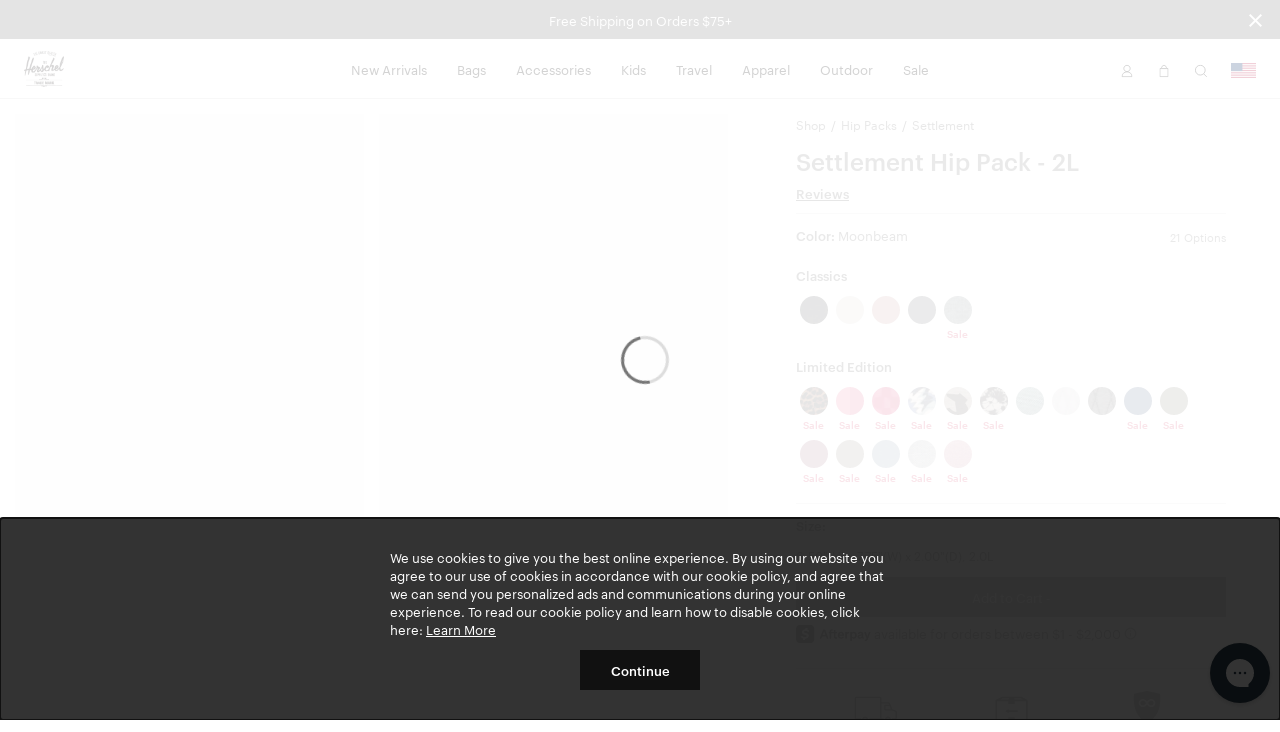

--- FILE ---
content_type: text/html; charset=UTF-8
request_url: https://herschel.com/shop/hip-packs/settlement-hip-pack?v=11409-06165-OS
body_size: 36208
content:
<!DOCTYPE html>
<html lang="en-US" class="no-js">

<head>

<meta charset="UTF-8"/>
<title>Settlement Hip Pack | Herschel Supply Company</title>
<meta http-equiv="X-UA-Compatible" content="IE=edge"/>
<meta name="viewport" content="width=device-width, initial-scale=1"/>
<link rel="canonical" href="https://herschel.com/shop/hip-packs/settlement-hip-pack"/>
<meta name="description"/>
<meta property="og:locale" content="en_US"/>
<meta property="og:type" content="website"/>
<meta property="og:title" content="Settlement Hip Pack | Herschel Supply Company"/>
<meta name="og:description"/>
<meta name="og:url" content="https://herschel.com/shop/hip-packs/settlement-hip-pack"/>
<meta property="og:site_name" content="Herschel Supply Co."/>
<meta property="article:publisher" content="https://www.facebook.com/HerschelSupply"/>
<meta property="og:image" content="https://herschel.com/content/dam/herschel/products/11409/11409-05456-OS_01.jpg"/>
<meta name="twitter:card" content="summary"/>
<meta name="twitter:site" content="@herschelsupply"/>
<meta name="twitter:domain" content="Herschel Supply Co."/>
<meta name="twitter:creator" content="@herschelsupply"/>
<meta name="google-site-verification" content="7AHz_L7CTJ9AOeuurQ44lBnzmepnLtPUBOn6smAb-pk"/>
<link rel="icon" type="image/x-icon" href="/etc/designs/herschel/clientlibs/global/icons/favicon.ico" sizes="16x16"/>
<link rel="icon" type="image/x-icon" href="/etc/designs/herschel/clientlibs/global/icons/favicon-32.ico" sizes="32x32"/>
<link rel="apple-touch-icon" sizes="32x32" href="/etc/designs/herschel/clientlibs/global/icons/favicon-32.png"/>
<link rel="apple-touch-icon" sizes="57x57" href="/etc/designs/herschel/clientlibs/global/icons/favicon-57.png"/>
<link rel="apple-touch-icon" sizes="72x72" href="/etc/designs/herschel/clientlibs/global/icons/favicon-72.png"/>
<link rel="apple-touch-icon" sizes="114x114" href="/etc/designs/herschel/clientlibs/global/icons/favicon-114.png"/>
<link rel="apple-touch-icon" sizes="120x120" href="/etc/designs/herschel/clientlibs/global/icons/favicon-120.png"/>
<link rel="apple-touch-icon" sizes="144x144" href="/etc/designs/herschel/clientlibs/global/icons/favicon-144.png"/>
<link rel="apple-touch-icon" sizes="152x152" href="/etc/designs/herschel/clientlibs/global/icons/favicon-152.png"/>
<link rel="apple-touch-icon" sizes="180x180" href="/etc/designs/herschel/clientlibs/global/icons/favicon-180.png"/>
<link rel="apple-touch-icon" sizes="196x196" href="/etc/designs/herschel/clientlibs/global/icons/favicon-196.png"/>


<!-- Start VWO Async SmartCode -->
<link rel="preconnect" href="https://dev.visualwebsiteoptimizer.com"/>
<script type='text/javascript' id='vwoCode'>
    window._vwo_code || (function() {
    var account_id=772696,
    version=2.0,
    settings_tolerance=2000,
    hide_element='body',
    hide_element_style = 'opacity:0 !important;filter:alpha(opacity=0) !important;background:none !important',
    /* DO NOT EDIT BELOW THIS LINE */
    f=false,w=window,d=document,v=d.querySelector('#vwoCode'),cK='_vwo_'+account_id+'_settings',cc={};try{var c=JSON.parse(localStorage.getItem('_vwo_'+account_id+'_config'));cc=c&&typeof c==='object'?c:{}}catch(e){}var stT=cc.stT==='session'?w.sessionStorage:w.localStorage;code={use_existing_jquery:function(){return typeof use_existing_jquery!=='undefined'?use_existing_jquery:undefined},library_tolerance:function(){return typeof library_tolerance!=='undefined'?library_tolerance:undefined},settings_tolerance:function(){return cc.sT||settings_tolerance},hide_element_style:function(){return'{'+(cc.hES||hide_element_style)+'}'},hide_element:function(){return typeof cc.hE==='string'?cc.hE:hide_element},getVersion:function(){return version},finish:function(){if(!f){f=true;var e=d.getElementById('_vis_opt_path_hides');if(e)e.parentNode.removeChild(e)}},finished:function(){return f},load:function(e){var t=this.getSettings(),n=d.createElement('script'),i=this;if(t){n.textContent=t;d.getElementsByTagName('head')[0].appendChild(n);if(!w.VWO||VWO.caE){stT.removeItem(cK);i.load(e)}}else{n.fetchPriority='high';n.src=e;n.type='text/javascript';n.onerror=function(){_vwo_code.finish()};d.getElementsByTagName('head')[0].appendChild(n)}},getSettings:function(){try{var e=stT.getItem(cK);if(!e){return}e=JSON.parse(e);if(Date.now()>e.e){stT.removeItem(cK);return}return e.s}catch(e){return}},init:function(){if(d.URL.indexOf('__vwo_disable__')>-1)return;var e=this.settings_tolerance();w._vwo_settings_timer=setTimeout(function(){_vwo_code.finish();stT.removeItem(cK)},e);var t=d.currentScript,n=d.createElement('style'),i=this.hide_element(),r=t&&!t.async&&i?i+this.hide_element_style():'',c=d.getElementsByTagName('head')[0];n.setAttribute('id','_vis_opt_path_hides');v&&n.setAttribute('nonce',v.nonce);n.setAttribute('type','text/css');if(n.styleSheet)n.styleSheet.cssText=r;else n.appendChild(d.createTextNode(r));c.appendChild(n);this.load('https://dev.visualwebsiteoptimizer.com/j.php?a='+account_id+'&u='+encodeURIComponent(d.URL)+'&vn='+version)}};w._vwo_code=code;code.init();})();
</script>
<!-- End VWO Async SmartCode -->


<!-- Google Tag Manager -->
<script>
    // Load the datalayer to save concurrent access to the dataLayer variable
    var dataLayer = [{
        'category': '',
        'country': 'United States',
        'countryCode': 'US',
        'currency': 'USD',
        'domain': window.location.host,
        'locale': 'en-US',
        'pageTitle': 'Settlement Hip Pack | Herschel Supply Company',
        'pageType': 'product',
        'store': 'herschel_usa'
    }];

    <!-- Google Tag Manager -->
        (function(w,d,s,l,i){w[l]=w[l]||[];w[l].push({'gtm.start':
        new Date().getTime(),event:'gtm.js'});var f=d.getElementsByTagName(s)[0],
        j=d.createElement(s),dl=l!='dataLayer'?'&l='+l:'';j.async=true;j.src=
        'https://www.googletagmanager.com/gtm.js?id='+i+dl;f.parentNode.insertBefore(j,f);
    })(window,document,'script','dataLayer',"GTM-TRPHRVR");
    <!-- End Google Tag Manager -->
</script>


    
        <link rel="alternate" href="https://herschel.eu/shop/hip-packs/settlement-hip-pack" hreflang="en-ie"/>
    

    
        <link rel="alternate" href="https://herschel.com/shop/hip-packs/settlement-hip-pack" hreflang="en-us"/>
    

    
        <link rel="alternate" href="https://herschel.ca/shop/hip-packs/settlement-hip-pack" hreflang="en-ca"/>
    

    
        <link rel="alternate" href="https://herschel.eu/shop/hip-packs/settlement-hip-pack" hreflang="en-ee"/>
    

    
        <link rel="alternate" href="https://herschel.eu/shop/hip-packs/settlement-hip-pack" hreflang="en-mt"/>
    

    
        <link rel="alternate" href="https://herschel.com/shop/hip-packs/settlement-hip-pack" hreflang="en-mx"/>
    

    
        <link rel="alternate" href="https://herschel.eu/shop/hip-packs/settlement-hip-pack" hreflang="en-gr"/>
    

    
        <link rel="alternate" href="https://herschel.it/shop/hip-packs/settlement-hip-pack" hreflang="en-it"/>
    

    
        <link rel="alternate" href="https://herschel.eu/shop/hip-packs/settlement-hip-pack" hreflang="en-at"/>
    

    
        <link rel="alternate" href="https://herschel.eu/shop/hip-packs/settlement-hip-pack" hreflang="en-cz"/>
    

    
        <link rel="alternate" href="https://herschel.eu/shop/hip-packs/settlement-hip-pack" hreflang="en-cy"/>
    

    
        <link rel="alternate" href="https://herschel.eu/shop/hip-packs/settlement-hip-pack" hreflang="en-ro"/>
    

    
        <link rel="alternate" href="https://herschel.eu/shop/hip-packs/settlement-hip-pack" hreflang="en-pl"/>
    

    
        <link rel="alternate" href="https://herschelsupply.de/shop/hip-packs/settlement-hip-pack" hreflang="de-de"/>
    

    
        <link rel="alternate" href="https://herschel.eu/shop/hip-packs/settlement-hip-pack" hreflang="en-nl"/>
    

    
        <link rel="alternate" href="https://en.herschelsupply.de/shop/hip-packs/settlement-hip-pack" hreflang="en-de"/>
    

    
        <link rel="alternate" href="https://herschel.eu/shop/hip-packs/settlement-hip-pack" hreflang="en-be"/>
    

    
        <link rel="alternate" href="https://herschel.eu/shop/hip-packs/settlement-hip-pack" hreflang="en-fi"/>
    

    
        <link rel="alternate" href="https://herschel.eu/shop/hip-packs/settlement-hip-pack" hreflang="en-bg"/>
    

    
        <link rel="alternate" href="https://herschel.eu/shop/hip-packs/settlement-hip-pack" hreflang="en-pt"/>
    

    
        <link rel="alternate" href="https://herschel.eu/shop/hip-packs/settlement-hip-pack" hreflang="en-dk"/>
    

    
        <link rel="alternate" href="https://herschel.eu/shop/hip-packs/settlement-hip-pack" hreflang="en-lu"/>
    

    
        <link rel="alternate" href="https://herschel.eu/shop/hip-packs/settlement-hip-pack" hreflang="en-lt"/>
    

    
        <link rel="alternate" href="https://fr.herschel.ca/shop/hip-packs/settlement-hip-pack" hreflang="fr-ca"/>
    

    
        <link rel="alternate" href="https://herschel.eu/shop/hip-packs/settlement-hip-pack" hreflang="en-hr"/>
    

    
        <link rel="alternate" href="https://herschel.eu/shop/hip-packs/settlement-hip-pack" hreflang="en-lv"/>
    

    
        <link rel="alternate" href="https://herschel.eu/shop/hip-packs/settlement-hip-pack" hreflang="en-hu"/>
    

    
        <link rel="alternate" href="https://en.herschelsupply.fr/shop/hip-packs/settlement-hip-pack" hreflang="en-fr"/>
    

    
        <link rel="alternate" href="https://herschel.eu/shop/hip-packs/settlement-hip-pack" hreflang="en-se"/>
    

    
        <link rel="alternate" href="https://herschel.eu/shop/hip-packs/settlement-hip-pack" hreflang="en-si"/>
    

    
        <link rel="alternate" href="https://herschelsupply.fr/shop/hip-packs/settlement-hip-pack" hreflang="fr-fr"/>
    

    
        <link rel="alternate" href="https://herschel.eu/shop/hip-packs/settlement-hip-pack" hreflang="en-sk"/>
    

    
        <link rel="alternate" href="https://herschelsupplyco.co.uk/shop/hip-packs/settlement-hip-pack" hreflang="en-gb"/>
    




<link rel="stylesheet" href="/etc/designs/herschel/clientlibs/global.21c9c21c25d7e8ffd93e6eff2907151d.css" type="text/css"/>



<script type="text/javascript">
    window.HSCO = window.HSCO || {};
    window.HSCO.giftCardProductImage = "";

    window.hscoData = {
        'category': '',
        'country': 'United States',
        'countryCode': 'US',
        'currency': 'USD',
        'domain': window.location.host,
        'locale': 'en-US',
        'pageTitle': 'Settlement Hip Pack | Herschel Supply Company',
        'pageType': 'product',
        'store': 'herschel_usa',
        'klaviyoEnabled': 'true' == 'true',
        'klaviyoTrackingEnabled': 'true' == 'true',
        'afterPayEnabled': 'true' == 'true',
        'gwpSku': '',
        'gwpName': '',
        'gwpOrderAmount': '',
        'compareResultPage': '/shop/product-compare-result',
        'algoliaIndexName': 'prod_herschel',
        'warrantyCaptchaEnabled': 'true' == 'true',
        'newSearchEnabled': 'true' == 'true',
        'webLoggerEnabled': 'false' == 'true',
        'reviewsVendor': 'yotpo'
    };
    window.google_tag_params = {};

    window.HERSCHEL_DOMAINMAP = {"EU":"https://herschel.eu","DE":"https://herschelsupply.de","GB":"https://herschelsupplyco.co.uk","IT":"https://herschel.it","FR":"https://herschelsupply.fr","US":"https://herschel.com","CA":"https://herschel.ca"};

    window.afterPayConfig = {
        'priceSelector': '.ap-price',
        'locale': 'en-US',
        'currency': 'USD',
        'minMaxThreshold': {'min': 100,'max': 200000},
        'showUpperLimit': false,
        'afterpayLogoColor': 'black'
    };

    window.COMMERCE_OPTIONS = {
        country: "/content/herschel/en_US",
        store: "herschel_usa",
        shopify: {
            domain: "shop.herschel.com",
            storefrontAccessToken: "aa4c31bfde3f2f8afd2a4fafa643a855",
            apiVersion: "2025-04"
        }
    };

    window.loopConfig = {
        "loopUrl":"https://returns.herschel.com/?order={1}&email={2}",
        "finalSaleEnabled": "true" == "true"
    };

    window.gtmConfig = {
        "elevarEnabled" : "true" == "true",
        "aimerceEnabled" : "false" == "true"
    };

    window.yotpoConfig = {
        appKey: "pSskYUbIM8XsGf7UBslCNn2X3vyDFrUq9MfL0c7D"
    };

    window.klaviyoConfig = {
        siteId: "Sc2DxK",
        apiVersion: "2024-05-15",
        listId: "XMb4WR"
    };

    window.helpCenterConfig = {
        searchEnabled: "false" == "true"
    };
</script>


    <script type="text/javascript">
        window.ElevarDataLayer = window.ElevarDataLayer ?? [];
    </script>
    <script type="module">
        try {
            const response = await fetch("https://shopify-gtm-suite.getelevar.com/configs/2079fbc61b93e879fc7f27d836302fdbb45183b0/config.json");
            const config = await response.json();
            const scriptUrl = config.script_src_custom_pages;
            if (scriptUrl) {
                const { handler } = await import(scriptUrl);
                await handler(config);
            }
        } catch (error) {
            console.error("Elevar Error:", error);
        }
    </script>





</head>



<body class=" bfx-price-container bfx-minicart-container ">

<script>
    var skinnyBannerEnabled = true
</script>


<noscript>
    <iframe src="https://www.googletagmanager.com/ns.html?id=GTM-TRPHRVR" height="0" width="0" style="display:none;visibility:hidden"></iframe>
</noscript>

    <a href="#regioncheck" class="accessible" data-modal="regioncheck" style="display:none;" aria-label="Select your region"></a>
    <!--			data-sly-test="true"-->
    <div id="regioncheck" class="modal modal--half region-modal regioncheck-modal text-grey4" data-modal="regioncheck" style="display: none;" data-default-region="US" tabindex="0">
        <div class="modal__header">
            <h4 class="pull-left header-msg">Looks like you're in {}</h4>
            <button class="button h4 modal-close pull-right" aria-label="Close">
                <i class="btb bt-times"></i>
            </button>
        </div>
        <div class="modal__body">
            <div class="row">
                <div class="col-xs-12"><img src="" alt="" class="region-flag"/>
                    <a class="visit-msg h4" href="/">Visit {} site</a>
                </div>
                <div class="col-xs-7"><img src="" alt="" class="current-site-flag"/>
                    <a class="continue-msg h4" tabindex="0" role="button">Continue on current site</a>
                </div>
                
                    <div class="col-xs-5">
                        <a class="viewall-msg link--underline h4" href="/regions">View all regions</a>
                    </div>
                
            </div>
        </div>
    </div>

    <div class="h-wrapper" ng-app="hscoApp">
        
        
        

        
        




    
<script src="/etc/designs/herschel/clientlibs/vendors/jquery.e6c2415c0ace414e5153670314ce99a9.js"></script>
<script src="/etc/designs/herschel/clientlibs/vendors.dbbf1cf9fb87431721c8463d19e8c951.js"></script>
<script src="/etc/designs/herschel/clientlibs/components/skinny-banner.79231f80b2d6bb28b0a5e18af76cfdfe.js"></script>




<div class="skinny-banner-container " data-banner-id="06/01/2026 06:12:42">
  <div class="skinny-carousel ">
    
      <div class="skinny-slide">
        

        
          <div class="no-href">
            <p class="event">Free Shipping on Orders $75+
              
            </p>
          </div>
        

      </div>
    
    
    
    
    
  </div>
  <button aria-label="Close announcement bar" class="btb bt-times close-skinny">
  </button>

</div>
<script>
  function getSkinnyCookie() {
    var key = 'skinnyCookie';
    var keyValue = document.cookie.match('(^|;) ?' + key + '=([^;]*)(;|$)');
    return keyValue ? decodeURIComponent(keyValue[2]) : null;
  }
  function getSkinnyId() {
    return document.querySelector(".skinny-banner-container").getAttribute('data-banner-id');
  }
  var skinnyCookie = getSkinnyCookie();
  var skinnyId = getSkinnyId();
  if (document.querySelector('.skinny-slide') && (!skinnyCookie || skinnyCookie != skinnyId)) {
    document.querySelector(".skinny-banner-container").classList.add('open');
    document.body.classList.add('skinny-banner-open');
    setTimeout(function() {
      document.body.classList.add('skinny-banner-loaded');
    }, 1);
  }
</script>
        

        
            
            




    
    
    



    
<script src="/etc/designs/herschel/clientlibs/angular.1c6485b894aa3ba9e9d177c3027dacdc.js"></script>




    
<script src="/etc/designs/herschel/clientlibs/components/checkout-angular.eb912537a0e08aff1466badf4f50234c.js"></script>





    <header class="header w2-header ">


  <!-- TODO LM delete inline CSS next sprint -->

  <div class="accessibility-statement" style="
     clip: rect(1px, 1px, 1px, 1px);
     clip-path: inset(50%);
     height: 1px;
     width: 1px;
     margin: -1px;
     overflow: hidden;
     padding: 0;
     position: absolute;
   ">
    <a class="clickable header-nav-link" style="position:static; width:auto; height:auto;" href="/website-accessibility">Website Accessibility</a>
  </div>
    <nav class="header__nav">
        <div class="header__menu-item header__menu-item--logo">
            <a class="header__logo" href="/" aria-label="Go to Herschel homepage"></a>
        </div>
        <div class="header__menu-item header__menu-item--nav tablet-hide">
            <ul class="header-list">
                <li class="header-menu section">
<!-- Header -->

  
  
  
  <a class="header-nav-link " href="/shop/collections/new-arrivals">New Arrivals</a>
  <a data-modal="r1555164726" class="hidden open-header-nav-modal" tabindex="0" role="button">New Arrivals</a>

  
  <div class="modal header-nav-modal nav-modal-has-image " data-modal="r1555164726" tabindex="0">
    <div class="nav-modal-container">
      
      <div class="nav-modal-container-column">
        <ul>
          <li class="nav-product-header"><h4>Categories</h4>
</li>
          <li>
            <ul>
              <li><a href="/shop/collections/new-arrivals/bags">Bags</a></li>
              
            
              <li><a href="/shop/collections/new-arrivals/travel">Travel</a></li>
              
            
              <li><a href="/shop/collections/new-arrivals/apparel">Apparel</a></li>
              
            
              <li><a href="/shop/collections/new-arrivals/accessories">Accessories</a></li>
              
            
              <li><a href="/shop/collections/new-arrivals/little-herschel">Little Herschel</a></li>
              
            
              <li><a href="/shop/collections/new-arrivals">Shop All</a></li>
              
            </ul>
          </li>
        </ul>
      </div>
    
      
      <div class="nav-modal-container-column">
        <ul>
          <li class="nav-product-header"><h4>Featured</h4>
</li>
          <li>
            <ul>
              <li><a href="/shop/collections/wet-weather">Wet Weather</a></li>
              
            
              <li><a href="/shop/collections/foundation">Foundation</a></li>
              
            
              <li><a href="/shop/collections/quilted">Quilted</a></li>
              
            
              <li><a href="/shop/collections/lego">Herschel x LEGO® Collection</a></li>
              
            
              <li><a href="/shop/collections/best-sellers">Best Sellers</a></li>
              
            
              <li><a href="/shop/welltravelled/luggage/hard-shell">Heritage Hardshell</a></li>
              
            
              <li><a href="/shop/collections/tech-backpacks-and-duffles">Tech Division</a></li>
              
            </ul>
          </li>
        </ul>
      </div>
    </div>

    
    <div class="nav-modal-image">
      
        <a href="/shop/collections/realtree">
          <img src="/content/dam/herschel/lifestyle/2026-s1/campaigns/realtree/nav-tiles/D-26-S1-Realtree-Nav_Tile.jpg.sthumbnails.original.webp" alt="A Herschel Classic XL™ Backpack in APX™ Camo hanging off the back of an office chair"/>
          <p class="h4 menu--link light">
            Herschel x Realtree®
            
          </p>
        </a>
      
    </div>
  </div>

<!-- Footer -->

</li>
<li class="header-menu section">
<!-- Header -->

  
  
  
  <a class="header-nav-link " href="/shop/bags">Bags</a>
  <a data-modal="r1502926316" class="hidden open-header-nav-modal" tabindex="0" role="button">Bags</a>

  
  <div class="modal header-nav-modal nav-modal-has-image " data-modal="r1502926316" tabindex="0">
    <div class="nav-modal-container">
      
      <div class="nav-modal-container-column">
        <ul>
          <li class="nav-product-header"><h4>Categories</h4>
</li>
          <li>
            <ul>
              <li><a href="/shop/backpacks">Backpacks</a></li>
              
            
              <li><a href="/shop/duffles">Duffles</a></li>
              
            
              <li><a href="/shop/totes">Totes</a></li>
              
            
              <li><a href="/shop/hip-packs">Hip Packs</a></li>
              
            
              <li><a href="/shop/messengers">Messengers</a></li>
              
            
              <li><a href="/shop/crossbodies">Crossbodies &amp; Slings</a></li>
              
            
              <li><a href="/shop/insulated">Cooler Bags</a></li>
              
            
              <li><a href="/shop/bags">Shop All</a></li>
              
            </ul>
          </li>
        </ul>
      </div>
    
      
      <div class="nav-modal-container-column">
        <ul>
          <li class="nav-product-header"><h4>Featured</h4>
</li>
          <li>
            <ul>
              <li><a href="/shop/collections/wet-weather">Wet Weather</a></li>
              
            
              <li><a href="/shop/collections/foundation">Foundation</a></li>
              
            
              <li><a href="/shop/collections/quilted">Quilted</a></li>
              
            
              <li><a href="/shop/collections/tech-backpacks-and-duffles">Tech Division</a></li>
              
            
              <li><a href="/shop/collections/lego">Herschel x LEGO® Collection</a></li>
              
            
              <li><a href="/shop/collections/new-arrivals">New Arrivals</a></li>
              
            
              <li><a href="/shop/welltravelled/travel-system">Travel System</a></li>
              
            
              <li><a href="/shop/collections/best-sellers">Bestsellers</a></li>
              
            
              <li><a href="/shop/hard-shells/herschel-heritage-hardshell-pro-large-carry-on">Heritage Hardshell Pro</a></li>
              
            </ul>
          </li>
        </ul>
      </div>
    </div>

    
    <div class="nav-modal-image">
      
        <a>
          <img src="/content/dam/herschel/lifestyle/2026-s1/campaigns/new-year-mindset/nav/D-26-S1-New-Year-Nav_Tile-01.jpg.sthumbnails.original.webp" alt="A photo of the woman holding a black maia weekender duffle over her shoulder"/>
          <p class="h4 menu--link light">
            
            
          </p>
        </a>
      
    </div>
  </div>

<!-- Footer -->

</li>
<li class="header-menu section">
<!-- Header -->

  
  
  
  <a class="header-nav-link " href="/shop/accessories">Accessories</a>
  <a data-modal="r501041707" class="hidden open-header-nav-modal" tabindex="0" role="button">Accessories</a>

  
  <div class="modal header-nav-modal nav-modal-has-image " data-modal="r501041707" tabindex="0">
    <div class="nav-modal-container">
      
      <div class="nav-modal-container-column">
        <ul>
          <li class="nav-product-header"><h4>Categories</h4></li>
          <li>
            <ul>
              <li><a href="/shop/tech-sleeves">Laptop Sleeves</a></li>
              
            
              <li><a href="/shop/specialty/lunch-boxes">Lunch Boxes</a></li>
              
            
              <li><a href="/shop/pouches/pencil-cases">Pencil Cases</a></li>
              
            
              <li><a href="/shop/hip-packs">Hip Packs</a></li>
              
            
              <li><a>Bag Charms</a></li>
              
            
              <li><a href="/shop/crossbodies">Crossbodies &amp; Slings</a></li>
              
            
              <li><a href="/shop/wallets">Wallets</a></li>
              
            
              <li><a href="/shop/headwear">Headwear</a></li>
              
            
              <li><a href="/shop/welltravelled/travel-accessories">Travel Accessories</a></li>
              
            
              <li><a href="/shop/pouches">Pouches</a></li>
              
            
              <li><a href="/shop/drinkware">Water Bottles</a></li>
              
            
              <li><a href="/shop/accessories">Shop All</a></li>
              
            </ul>
          </li>
        </ul>
      </div>
    
      
      <div class="nav-modal-container-column">
        <ul>
          <li class="nav-product-header"><h4>Featured</h4>
</li>
          <li>
            <ul>
              <li><a href="/shop/collections/wet-weather">Wet Weather</a></li>
              
            
              <li><a href="/shop/collections/foundation">Foundation</a></li>
              
            
              <li><a href="/shop/collections/quilted">Quilted</a></li>
              
            
              <li><a href="/shop/collections/lego">Herschel x LEGO® Collection</a></li>
              
            
              <li><a href="/shop/collections/tech-backpacks-and-duffles">Tech Division</a></li>
              
            
              <li><a href="/shop/hard-shells/herschel-heritage-hardshell-pro-large-carry-on">Heritage Hardshell Pro</a></li>
              
            
              <li><a href="/shop/welltravelled/travel-system">Travel System</a></li>
              
            
              <li><a href="/shop/collections/new-arrivals">New Arrivals</a></li>
              
            
              <li><a href="/shop/collections/best-sellers">Bestsellers</a></li>
              
            </ul>
          </li>
        </ul>
      </div>
    </div>

    
    <div class="nav-modal-image">
      
        <a>
          <img src="/content/dam/herschel/lifestyle/2024-s3/D-24-S3-Accessories-Nav_Tile-01..jpg.sthumbnails.original.webp" alt="a pile of full kyoto packing cubes sit in a cart at a laundromat"/>
          <p class="h4 menu--link light">
            
            
          </p>
        </a>
      
    </div>
  </div>

<!-- Footer -->

</li>
<li class="header-menu section">
<!-- Header -->

  
  
  
  <a class="header-nav-link " href="/shop/kids">Kids</a>
  <a data-modal="r267305433" class="hidden open-header-nav-modal" tabindex="0" role="button">Kids</a>

  
  <div class="modal header-nav-modal nav-modal-has-image " data-modal="r267305433" tabindex="0">
    <div class="nav-modal-container">
      
      <div class="nav-modal-container-column">
        <ul>
          <li class="nav-product-header"><h4>Categories</h4></li>
          <li>
            <ul>
              <li><a href="/shop/kids/backpacks">Backpacks</a></li>
              
            
              <li><a href="/shop/specialty/lunch-boxes">Lunch Boxes</a></li>
              
            
              <li><a href="/shop/pouches/pencil-cases">Pencil Cases</a></li>
              
            
              <li><a href="/shop/kids/headwear">Headwear</a></li>
              
            
              <li><a href="/shop/kids/hip-packs-crossbodies">Hip Packs/Crossbodies</a></li>
              
            
              <li><a href="/shop/duffles/herschel-classic-duffle-little-herschel">Duffles</a></li>
              
            
              <li><a href="/shop/kids/diaper-bags">Diaper Bags</a></li>
              
            
              <li><a href="/shop/kids/apparel">Apparel</a></li>
              
            
              <li><a href="/shop/kids">Shop All</a></li>
              
            </ul>
          </li>
        </ul>
      </div>
    
      
      <div class="nav-modal-container-column">
        <ul>
          <li class="nav-product-header"><h4>Featured</h4>
</li>
          <li>
            <ul>
              <li><a href="/shop/kids/baby">Baby (ages 0-2)</a></li>
              
            
              <li><a href="/shop/kids/kids">Kids (ages 3-7)</a></li>
              
            
              <li><a href="/shop/kids/youth">Youth (ages 8-12)</a></li>
              
            </ul>
          </li>
        </ul>
      </div>
    </div>

    
    <div class="nav-modal-image">
      
        <a>
          <img src="/content/dam/herschel/lifestyle/2023-s3/new-classics/nav-tiles/D-S3-23-New-Classics-Nav-Tile-Little-Herschel-2.jpg.sthumbnails.original.webp" alt="a child stands in front of a white background with a black heritage youth backpack on "/>
          <p class="h4 menu--link light">
            
            
          </p>
        </a>
      
    </div>
  </div>

<!-- Footer -->

</li>
<li class="header-menu section">
<!-- Header -->

  
  
  
  <a class="header-nav-link " href="/shop/welltravelled">Travel</a>
  <a data-modal="r1551043959" class="hidden open-header-nav-modal" tabindex="0" role="button">Travel</a>

  
  <div class="modal header-nav-modal nav-modal-has-image " data-modal="r1551043959" tabindex="0">
    <div class="nav-modal-container">
      
      <div class="nav-modal-container-column">
        <ul>
          <li class="nav-product-header"><h4>Categories</h4>
</li>
          <li>
            <ul>
              <li><a href="/shop/welltravelled/luggage/hard-shell">Hardshell Luggage</a></li>
              
            
              <li><a href="/shop/welltravelled/luggage/soft-shell">Softshell Luggage</a></li>
              
            
              <li><a href="/shop/welltravelled/luggage/hybrid">Hybrid-Shell Luggage</a></li>
              
            
              <li><a href="/shop/outdoor/luggage">Outdoor Rollers</a></li>
              
            
              <li><a href="/shop/welltravelled/travel-duffles">Travel Duffle Bags</a></li>
              
            
              <li><a href="/shop/welltravelled/trolley-sleeve-bags">Trolley Sleeve Bags</a></li>
              
            
              <li><a href="/shop/welltravelled/travel-accessories/toiletry-kits">Toiletry Kits</a></li>
              
            
              <li><a href="/shop/welltravelled/travel-accessories">Travel Accessories</a></li>
              
            
              <li><a href="/shop/organizers/kyoto-packing-cubes">Packing Cubes</a></li>
              
            
              <li><a href="/shop/welltravelled">Shop All</a></li>
              
            </ul>
          </li>
        </ul>
      </div>
    
      
      <div class="nav-modal-container-column">
        <ul>
          <li class="nav-product-header"><h4>Featured</h4>
</li>
          <li>
            <ul>
              <li><a>Wet Weather</a></li>
              
            
              <li><a href="/shop/collections/foundation">Foundation</a></li>
              
            
              <li><a href="/shop/collections/quilted">Quilted</a></li>
              
            
              <li><a href="/shop/collections/tech-backpacks-and-duffles">Tech Division</a></li>
              
            
              <li><a href="/shop/welltravelled/travel-system">Travel System</a></li>
              
            
              <li><a href="/shop/hard-shells/herschel-heritage-hardshell-pro-large-carry-on">Heritage Hardshell Pro</a></li>
              
            
              <li><a href="/shop/collections/best-sellers">Bestsellers</a></li>
              
            
              <li><a href="/shop/collections/new-arrivals">New Arrivals</a></li>
              
            </ul>
          </li>
        </ul>
      </div>
    </div>

    
    <div class="nav-modal-image">
      
        <a>
          <img src="/content/dam/herschel/lifestyle/2025-s1/campaigns/travel/nav-tiles/D-25-S1-Travel-Nav_Tile.jpg.sthumbnails.original.webp" alt="a heritage hardshell suitcase with a novel duffle on it sits in front of a building"/>
          <p class="h4 menu--link light">
            
            
          </p>
        </a>
      
    </div>
  </div>

<!-- Footer -->

</li>
<li class="header-menu section">
<!-- Header -->

  
  
  
  <a class="header-nav-link " href="/shop/apparel">Apparel</a>
  <a data-modal="r1444514620" class="hidden open-header-nav-modal" tabindex="0" role="button">Apparel</a>

  
  <div class="modal header-nav-modal nav-modal-has-image " data-modal="r1444514620" tabindex="0">
    <div class="nav-modal-container">
      
      <div class="nav-modal-container-column">
        <ul>
          <li class="nav-product-header"><h4>Men's</h4></li>
          <li>
            <ul>
              <li><a href="/shop/mens/tees-tshirts">Tees</a></li>
              
            
              <li><a href="/shop/mens/button-shirts-flannel-oxford">Shirts</a></li>
              
            
              <li><a href="/shop/mens/sweats">Sweats</a></li>
              
            
              <li><a href="/shop/mens/outerwear">Jackets</a></li>
              
            
              <li><a href="/shop/mens/rainwear">Rainwear</a></li>
              
            
              <li><a href="/shop/mens/bottoms">Bottoms</a></li>
              
            
              <li><a href="/shop/headwear">Headwear</a></li>
              
            
              <li><a href="/shop/specialty/classic-fit-crew-sock">Socks</a></li>
              
            
              <li><a href="/shop/mens/all">Shop All</a></li>
              
            </ul>
          </li>
        </ul>
      </div>
    
      
      <div class="nav-modal-container-column">
        <ul>
          <li class="nav-product-header"><h4>Women's</h4></li>
          <li>
            <ul>
              <li><a href="/shop/womens/tees-tshirts">Tees</a></li>
              
            
              <li><a href="/shop/womens/sweats">Sweats</a></li>
              
            
              <li><a href="/shop/womens/outerwear">Jackets</a></li>
              
            
              <li><a href="/shop/womens/rainwear">Rainwear</a></li>
              
            
              <li><a href="/shop/womens/bottoms">Bottoms</a></li>
              
            
              <li><a href="/shop/headwear">Headwear</a></li>
              
            
              <li><a href="/shop/headwear">Headwear</a></li>
              
            
              <li><a href="/shop/womens/all">Shop All</a></li>
              
            </ul>
          </li>
        </ul>
      </div>
    </div>

    
    <div class="nav-modal-image">
      
        <a>
          <img src="/content/dam/herschel/lifestyle/2024-s1/campaigns/lookbook/nav-tiles/D-24-S1-Spring2024_Lookbook-Nav_Tile-02.jpg.sthumbnails.original.webp" alt="a man in a black classic hoodie sits on top of an old CRT tv"/>
          <p class="h4 menu--link light">
            
            
          </p>
        </a>
      
    </div>
  </div>

<!-- Footer -->

</li>
<li class="header-menu section">
<!-- Header -->

  
  
  
  <a class="header-nav-link " href="/shop/collections/outdoor">Outdoor</a>
  <a data-modal="r1110335318" class="hidden open-header-nav-modal" tabindex="0" role="button">Outdoor</a>

  
  <div class="modal header-nav-modal nav-modal-has-image " data-modal="r1110335318" tabindex="0">
    <div class="nav-modal-container">
      
      <div class="nav-modal-container-column">
        <ul>
          <li class="nav-product-header"><h4>Categories</h4>
</li>
          <li>
            <ul>
              <li><a href="/shop/outdoor/backpacks">Backpacks</a></li>
              
            
              <li><a href="/shop/outdoor/duffles">Duffles</a></li>
              
            
              <li><a href="/shop/outdoor/luggage">Luggage &amp; Rollers</a></li>
              
            
              <li><a href="/shop/outdoor/dry-bags">Dry Bags</a></li>
              
            
              <li><a href="/shop/outdoor/surf">Surf</a></li>
              
            
              <li><a href="/shop/outdoor/totes">Totes</a></li>
              
            
              <li><a href="/shop/outdoor/accessories">Hip Packs</a></li>
              
            
              <li><a href="/shop/outdoor/apparel/mens">Men&#39;s Apparel</a></li>
              
            
              <li><a href="/shop/outdoor/apparel/womens">Women&#39;s Apparel</a></li>
              
            
              <li><a href="/shop/outdoor">Shop All</a></li>
              
            </ul>
          </li>
        </ul>
      </div>
    
      
      <div class="nav-modal-container-column">
        <ul>
          <li class="nav-product-header"><h4>Activities</h4></li>
          <li>
            <ul>
              <li><a href="/shop/outdoor?activity=herschel%3Aproduct%2Factivity%2Fwater">Water</a></li>
              
            
              <li><a href="/shop/outdoor?activity=herschel%3Aproduct%2Factivity%2Fsnow">Snow</a></li>
              
            
              <li><a href="/shop/outdoor?activity=herschel%3Aproduct%2Factivity%2Ftrail">Trail</a></li>
              
            
              <li><a href="/shop/outdoor?activity=herschel%3Aproduct%2Factivity%2Ftravel">Travel</a></li>
              
            </ul>
          </li>
        </ul>
      </div>
    </div>

    
    <div class="nav-modal-image">
      
        <a>
          <img src="/content/dam/herschel/lifestyle/2025-s3/campaigns/outdoor-moonbeam/nav-tiles/D-25-S3-Outdoor-Moonbeam-NAVTILE-02.jpg.sthumbnails.original.webp" alt="The All Season Backpack in Moonbeam on the snowy ground"/>
          <p class="h4 menu--link light">
            
            
          </p>
        </a>
      
    </div>
  </div>

<!-- Footer -->

</li>
<li class="header-menu section">
<!-- Header -->

  
  
  
  <a class="header-nav-link " href="/shop/collections/sale">Sale</a>
  <a data-modal="r674684002" class="hidden open-header-nav-modal" tabindex="0" role="button">Sale</a>

  
  <div class="modal header-nav-modal nav-modal-has-image " data-modal="r674684002" tabindex="0">
    <div class="nav-modal-container">
      
      <div class="nav-modal-container-column">
        <ul>
          <li class="nav-product-header"><h4>Categories</h4>
</li>
          <li>
            <ul>
              <li><a href="/shop/collections/sale/bags">Bags</a></li>
              
            
              <li><a href="/shop/collections/sale/travel">Travel</a></li>
              
            
              <li><a href="/shop/collections/sale/headwear">Headwear</a></li>
              
            
              <li><a href="/shop/collections/sale/apparel">Apparel</a></li>
              
            
              <li><a href="/shop/collections/sale/accessories">Accessories</a></li>
              
            
              <li><a href="/shop/collections/sale/little-herschel">Little Herschel</a></li>
              
            
              <li><a href="/shop/collections/sale">Shop All</a></li>
              
            </ul>
          </li>
        </ul>
      </div>
    </div>

    
    <div class="nav-modal-image">
      
        <a>
          <img src="/content/dam/herschel/lifestyle/2024-s1/campaigns/lookbook/nav-tiles/D-24-S1-Spring2024_Lookbook-Nav_Tile-Sale.jpg.sthumbnails.original.webp" alt="A wacky waving inflatable arm tube man standing in front of a carnival"/>
          <p class="h4 menu--link light">
            
            
          </p>
        </a>
      
    </div>
  </div>

<!-- Footer -->

</li>


            </ul>
        </div>
        <div class="header__menu-item header__menu-item--icons">
          <a data-modal="account" class="header__menu-link header__menu-link--icons clickable tablet-hide" tabindex="0" role="button" aria-label="Account">
            <i class="w2-icon w2-user header__nav-icon" title="Account"></i>
            <i class="w2-icon w2-close header__close-icon" title="Close"></i>
          </a>

           <div class="modal modal-screen-takeover sign-in-listener " data-modal="account">
                <div class="account-mini-modal no-arrow">
                    <div class="item hide-signed-in">
                        <a href="/shop/account"><i class="w2-icon w2-user"></i> Sign in</a>
                    </div>
                    <div class="item hide-signed-out">
                        <a href="/shop/account"><i class="w2-icon w2-orders"></i> Orders</a>
                    </div>
                    <div class="item hide-signed-out">
                        <a href="/shop/account"><i class="w2-icon w2-settings"></i> Account</a>
                    </div>
                    <div class="item hide-signed-out">
                        <a class="hsco-account-signout clickable" tabindex="0" role="button"><i class="w2-icon w2-close"></i> Sign out</a>
                    </div>
                </div>
            </div>

          <a data-modal="cart" class="header__menu-link header__menu-link--icons accessible" tabindex="0" role="button" aria-label="Cart">
            <i class="w2-icon w2-shopping-cart header__nav-icon" title="Cart"></i>
            <i class="w2-icon w2-close header__close-icon" title="Close"></i>
            <sup></sup>
          </a>

          <a data-modal="search" class="header__menu-link header__menu-link--icons accessible" tabindex="0" role="button" aria-label="Search">
            <i class="w2-icon w2-search header__nav-icon" title="Search"></i>
            <i class="w2-icon w2-close header__close-icon hide-close-icon" title="Close"></i>
          </a>

          <div class="header__menu-link header__menu-link--icons">
            <span class="region-selector region-selector-component">


<a href="#region-modal" class="link-hover--underline accessible" data-modal="region"> <span class="sm-hide">Change Region: </span><span class="region-selected">
<span class="sm-hide">United States </span><img src="/content/dam/herschel/flags/US.svg" alt="United States" class="region-flag"/></span>
</a>

</span>

        </div>

          
            <a data-modal="mobile" class="header__menu-link header__menu-link--icons lg-hide header__hamburger" href="#" aria-label="Menu">
                <span></span>
            </a>
          
        </div>
    </nav>


</header>




<div class="modal modal-screen-takeover lg-hide sign-in-listener " data-modal="mobile">
  <div class="back-button-container">
      <i class="btb bt-md bt-arrow-left"></i>
  </div>
  <div class="modal__mobile_container">
      <ul class="header-list">
          <li class="header-menu section">
<section>
	<a class="clickable section-link " href="/shop/collections/new-arrivals">New Arrivals
	</a>
	<ul class="department-container">
		<li class="department">
		<ul>
			<li class="department-title"><h4>Categories</h4>
</li>
			
				<li class="sub-category"><a href="/shop/collections/new-arrivals/bags">Bags</a></li>
				
			
				<li class="sub-category"><a href="/shop/collections/new-arrivals/travel">Travel</a></li>
				
			
				<li class="sub-category"><a href="/shop/collections/new-arrivals/apparel">Apparel</a></li>
				
			
				<li class="sub-category"><a href="/shop/collections/new-arrivals/accessories">Accessories</a></li>
				
			
				<li class="sub-category"><a href="/shop/collections/new-arrivals/little-herschel">Little Herschel</a></li>
				
			
				<li class="sub-category"><a href="/shop/collections/new-arrivals">Shop All</a></li>
				
			
		</ul>
		</li>
	
		<li class="department">
		<ul>
			<li class="department-title"><h4>Featured</h4>
</li>
			
				<li class="sub-category"><a href="/shop/collections/wet-weather">Wet Weather</a></li>
				
			
				<li class="sub-category"><a href="/shop/collections/foundation">Foundation</a></li>
				
			
				<li class="sub-category"><a href="/shop/collections/quilted">Quilted</a></li>
				
			
				<li class="sub-category"><a href="/shop/collections/lego">Herschel x LEGO® Collection</a></li>
				
			
				<li class="sub-category"><a href="/shop/collections/best-sellers">Best Sellers</a></li>
				
			
				<li class="sub-category"><a href="/shop/welltravelled/luggage/hard-shell">Heritage Hardshell</a></li>
				
			
				<li class="sub-category"><a href="/shop/collections/tech-backpacks-and-duffles">Tech Division</a></li>
				
			
		</ul>
		</li>
	</ul>
</section>
</li>
<li class="header-menu section">
<section>
	<a class="clickable section-link " href="/shop/bags">Bags
	</a>
	<ul class="department-container">
		<li class="department">
		<ul>
			<li class="department-title"><h4>Categories</h4>
</li>
			
				<li class="sub-category"><a href="/shop/backpacks">Backpacks</a></li>
				
			
				<li class="sub-category"><a href="/shop/duffles">Duffles</a></li>
				
			
				<li class="sub-category"><a href="/shop/totes">Totes</a></li>
				
			
				<li class="sub-category"><a href="/shop/hip-packs">Hip Packs</a></li>
				
			
				<li class="sub-category"><a href="/shop/messengers">Messengers</a></li>
				
			
				<li class="sub-category"><a href="/shop/crossbodies">Crossbodies &amp; Slings</a></li>
				
			
				<li class="sub-category"><a href="/shop/insulated">Cooler Bags</a></li>
				
			
				<li class="sub-category"><a href="/shop/bags">Shop All</a></li>
				
			
		</ul>
		</li>
	
		<li class="department">
		<ul>
			<li class="department-title"><h4>Featured</h4>
</li>
			
				<li class="sub-category"><a href="/shop/collections/wet-weather">Wet Weather</a></li>
				
			
				<li class="sub-category"><a href="/shop/collections/foundation">Foundation</a></li>
				
			
				<li class="sub-category"><a href="/shop/collections/quilted">Quilted</a></li>
				
			
				<li class="sub-category"><a href="/shop/collections/tech-backpacks-and-duffles">Tech Division</a></li>
				
			
				<li class="sub-category"><a href="/shop/collections/lego">Herschel x LEGO® Collection</a></li>
				
			
				<li class="sub-category"><a href="/shop/collections/new-arrivals">New Arrivals</a></li>
				
			
				<li class="sub-category"><a href="/shop/welltravelled/travel-system">Travel System</a></li>
				
			
				<li class="sub-category"><a href="/shop/collections/best-sellers">Bestsellers</a></li>
				
			
				<li class="sub-category"><a href="/shop/hard-shells/herschel-heritage-hardshell-pro-large-carry-on">Heritage Hardshell Pro</a></li>
				
			
		</ul>
		</li>
	</ul>
</section>
</li>
<li class="header-menu section">
<section>
	<a class="clickable section-link " href="/shop/accessories">Accessories
	</a>
	<ul class="department-container">
		<li class="department">
		<ul>
			<li class="department-title"><h4>Categories</h4></li>
			
				<li class="sub-category"><a href="/shop/tech-sleeves">Laptop Sleeves</a></li>
				
			
				<li class="sub-category"><a href="/shop/specialty/lunch-boxes">Lunch Boxes</a></li>
				
			
				<li class="sub-category"><a href="/shop/pouches/pencil-cases">Pencil Cases</a></li>
				
			
				<li class="sub-category"><a href="/shop/hip-packs">Hip Packs</a></li>
				
			
				<li class="sub-category"><a>Bag Charms</a></li>
				
			
				<li class="sub-category"><a href="/shop/crossbodies">Crossbodies &amp; Slings</a></li>
				
			
				<li class="sub-category"><a href="/shop/wallets">Wallets</a></li>
				
			
				<li class="sub-category"><a href="/shop/headwear">Headwear</a></li>
				
			
				<li class="sub-category"><a href="/shop/welltravelled/travel-accessories">Travel Accessories</a></li>
				
			
				<li class="sub-category"><a href="/shop/pouches">Pouches</a></li>
				
			
				<li class="sub-category"><a href="/shop/drinkware">Water Bottles</a></li>
				
			
				<li class="sub-category"><a href="/shop/accessories">Shop All</a></li>
				
			
		</ul>
		</li>
	
		<li class="department">
		<ul>
			<li class="department-title"><h4>Featured</h4>
</li>
			
				<li class="sub-category"><a href="/shop/collections/wet-weather">Wet Weather</a></li>
				
			
				<li class="sub-category"><a href="/shop/collections/foundation">Foundation</a></li>
				
			
				<li class="sub-category"><a href="/shop/collections/quilted">Quilted</a></li>
				
			
				<li class="sub-category"><a href="/shop/collections/lego">Herschel x LEGO® Collection</a></li>
				
			
				<li class="sub-category"><a href="/shop/collections/tech-backpacks-and-duffles">Tech Division</a></li>
				
			
				<li class="sub-category"><a href="/shop/hard-shells/herschel-heritage-hardshell-pro-large-carry-on">Heritage Hardshell Pro</a></li>
				
			
				<li class="sub-category"><a href="/shop/welltravelled/travel-system">Travel System</a></li>
				
			
				<li class="sub-category"><a href="/shop/collections/new-arrivals">New Arrivals</a></li>
				
			
				<li class="sub-category"><a href="/shop/collections/best-sellers">Bestsellers</a></li>
				
			
		</ul>
		</li>
	</ul>
</section>
</li>
<li class="header-menu section">
<section>
	<a class="clickable section-link " href="/shop/kids">Kids
	</a>
	<ul class="department-container">
		<li class="department">
		<ul>
			<li class="department-title"><h4>Categories</h4></li>
			
				<li class="sub-category"><a href="/shop/kids/backpacks">Backpacks</a></li>
				
			
				<li class="sub-category"><a href="/shop/specialty/lunch-boxes">Lunch Boxes</a></li>
				
			
				<li class="sub-category"><a href="/shop/pouches/pencil-cases">Pencil Cases</a></li>
				
			
				<li class="sub-category"><a href="/shop/kids/headwear">Headwear</a></li>
				
			
				<li class="sub-category"><a href="/shop/kids/hip-packs-crossbodies">Hip Packs/Crossbodies</a></li>
				
			
				<li class="sub-category"><a href="/shop/duffles/herschel-classic-duffle-little-herschel">Duffles</a></li>
				
			
				<li class="sub-category"><a href="/shop/kids/diaper-bags">Diaper Bags</a></li>
				
			
				<li class="sub-category"><a href="/shop/kids/apparel">Apparel</a></li>
				
			
				<li class="sub-category"><a href="/shop/kids">Shop All</a></li>
				
			
		</ul>
		</li>
	
		<li class="department">
		<ul>
			<li class="department-title"><h4>Featured</h4>
</li>
			
				<li class="sub-category"><a href="/shop/kids/baby">Baby (ages 0-2)</a></li>
				
			
				<li class="sub-category"><a href="/shop/kids/kids">Kids (ages 3-7)</a></li>
				
			
				<li class="sub-category"><a href="/shop/kids/youth">Youth (ages 8-12)</a></li>
				
			
		</ul>
		</li>
	</ul>
</section>
</li>
<li class="header-menu section">
<section>
	<a class="clickable section-link " href="/shop/welltravelled">Travel
	</a>
	<ul class="department-container">
		<li class="department">
		<ul>
			<li class="department-title"><h4>Categories</h4>
</li>
			
				<li class="sub-category"><a href="/shop/welltravelled/luggage/hard-shell">Hardshell Luggage</a></li>
				
			
				<li class="sub-category"><a href="/shop/welltravelled/luggage/soft-shell">Softshell Luggage</a></li>
				
			
				<li class="sub-category"><a href="/shop/welltravelled/luggage/hybrid">Hybrid-Shell Luggage</a></li>
				
			
				<li class="sub-category"><a href="/shop/outdoor/luggage">Outdoor Rollers</a></li>
				
			
				<li class="sub-category"><a href="/shop/welltravelled/travel-duffles">Travel Duffle Bags</a></li>
				
			
				<li class="sub-category"><a href="/shop/welltravelled/trolley-sleeve-bags">Trolley Sleeve Bags</a></li>
				
			
				<li class="sub-category"><a href="/shop/welltravelled/travel-accessories/toiletry-kits">Toiletry Kits</a></li>
				
			
				<li class="sub-category"><a href="/shop/welltravelled/travel-accessories">Travel Accessories</a></li>
				
			
				<li class="sub-category"><a href="/shop/organizers/kyoto-packing-cubes">Packing Cubes</a></li>
				
			
				<li class="sub-category"><a href="/shop/welltravelled">Shop All</a></li>
				
			
		</ul>
		</li>
	
		<li class="department">
		<ul>
			<li class="department-title"><h4>Featured</h4>
</li>
			
				<li class="sub-category"><a>Wet Weather</a></li>
				
			
				<li class="sub-category"><a href="/shop/collections/foundation">Foundation</a></li>
				
			
				<li class="sub-category"><a href="/shop/collections/quilted">Quilted</a></li>
				
			
				<li class="sub-category"><a href="/shop/collections/tech-backpacks-and-duffles">Tech Division</a></li>
				
			
				<li class="sub-category"><a href="/shop/welltravelled/travel-system">Travel System</a></li>
				
			
				<li class="sub-category"><a href="/shop/hard-shells/herschel-heritage-hardshell-pro-large-carry-on">Heritage Hardshell Pro</a></li>
				
			
				<li class="sub-category"><a href="/shop/collections/best-sellers">Bestsellers</a></li>
				
			
				<li class="sub-category"><a href="/shop/collections/new-arrivals">New Arrivals</a></li>
				
			
		</ul>
		</li>
	</ul>
</section>
</li>
<li class="header-menu section">
<section>
	<a class="clickable section-link " href="/shop/apparel">Apparel
	</a>
	<ul class="department-container">
		<li class="department">
		<ul>
			<li class="department-title"><h4>Men's</h4></li>
			
				<li class="sub-category"><a href="/shop/mens/tees-tshirts">Tees</a></li>
				
			
				<li class="sub-category"><a href="/shop/mens/button-shirts-flannel-oxford">Shirts</a></li>
				
			
				<li class="sub-category"><a href="/shop/mens/sweats">Sweats</a></li>
				
			
				<li class="sub-category"><a href="/shop/mens/outerwear">Jackets</a></li>
				
			
				<li class="sub-category"><a href="/shop/mens/rainwear">Rainwear</a></li>
				
			
				<li class="sub-category"><a href="/shop/mens/bottoms">Bottoms</a></li>
				
			
				<li class="sub-category"><a href="/shop/headwear">Headwear</a></li>
				
			
				<li class="sub-category"><a href="/shop/specialty/classic-fit-crew-sock">Socks</a></li>
				
			
				<li class="sub-category"><a href="/shop/mens/all">Shop All</a></li>
				
			
		</ul>
		</li>
	
		<li class="department">
		<ul>
			<li class="department-title"><h4>Women's</h4></li>
			
				<li class="sub-category"><a href="/shop/womens/tees-tshirts">Tees</a></li>
				
			
				<li class="sub-category"><a href="/shop/womens/sweats">Sweats</a></li>
				
			
				<li class="sub-category"><a href="/shop/womens/outerwear">Jackets</a></li>
				
			
				<li class="sub-category"><a href="/shop/womens/rainwear">Rainwear</a></li>
				
			
				<li class="sub-category"><a href="/shop/womens/bottoms">Bottoms</a></li>
				
			
				<li class="sub-category"><a href="/shop/headwear">Headwear</a></li>
				
			
				<li class="sub-category"><a href="/shop/headwear">Headwear</a></li>
				
			
				<li class="sub-category"><a href="/shop/womens/all">Shop All</a></li>
				
			
		</ul>
		</li>
	</ul>
</section>
</li>
<li class="header-menu section">
<section>
	<a class="clickable section-link " href="/shop/collections/outdoor">Outdoor
	</a>
	<ul class="department-container">
		<li class="department">
		<ul>
			<li class="department-title"><h4>Categories</h4>
</li>
			
				<li class="sub-category"><a href="/shop/outdoor/backpacks">Backpacks</a></li>
				
			
				<li class="sub-category"><a href="/shop/outdoor/duffles">Duffles</a></li>
				
			
				<li class="sub-category"><a href="/shop/outdoor/luggage">Luggage &amp; Rollers</a></li>
				
			
				<li class="sub-category"><a href="/shop/outdoor/dry-bags">Dry Bags</a></li>
				
			
				<li class="sub-category"><a href="/shop/outdoor/surf">Surf</a></li>
				
			
				<li class="sub-category"><a href="/shop/outdoor/totes">Totes</a></li>
				
			
				<li class="sub-category"><a href="/shop/outdoor/accessories">Hip Packs</a></li>
				
			
				<li class="sub-category"><a href="/shop/outdoor/apparel/mens">Men&#39;s Apparel</a></li>
				
			
				<li class="sub-category"><a href="/shop/outdoor/apparel/womens">Women&#39;s Apparel</a></li>
				
			
				<li class="sub-category"><a href="/shop/outdoor">Shop All</a></li>
				
			
		</ul>
		</li>
	
		<li class="department">
		<ul>
			<li class="department-title"><h4>Activities</h4></li>
			
				<li class="sub-category"><a href="/shop/outdoor?activity=herschel%3Aproduct%2Factivity%2Fwater">Water</a></li>
				
			
				<li class="sub-category"><a href="/shop/outdoor?activity=herschel%3Aproduct%2Factivity%2Fsnow">Snow</a></li>
				
			
				<li class="sub-category"><a href="/shop/outdoor?activity=herschel%3Aproduct%2Factivity%2Ftrail">Trail</a></li>
				
			
				<li class="sub-category"><a href="/shop/outdoor?activity=herschel%3Aproduct%2Factivity%2Ftravel">Travel</a></li>
				
			
		</ul>
		</li>
	</ul>
</section>
</li>
<li class="header-menu section">
<section>
	<a class="clickable section-link " href="/shop/collections/sale">Sale
	</a>
	<ul class="department-container">
		<li class="department">
		<ul>
			<li class="department-title"><h4>Categories</h4>
</li>
			
				<li class="sub-category"><a href="/shop/collections/sale/bags">Bags</a></li>
				
			
				<li class="sub-category"><a href="/shop/collections/sale/travel">Travel</a></li>
				
			
				<li class="sub-category"><a href="/shop/collections/sale/headwear">Headwear</a></li>
				
			
				<li class="sub-category"><a href="/shop/collections/sale/apparel">Apparel</a></li>
				
			
				<li class="sub-category"><a href="/shop/collections/sale/accessories">Accessories</a></li>
				
			
				<li class="sub-category"><a href="/shop/collections/sale/little-herschel">Little Herschel</a></li>
				
			
				<li class="sub-category"><a href="/shop/collections/sale">Shop All</a></li>
				
			
		</ul>
		</li>
	</ul>
</section>
</li>


      </ul>
    <section class="m-t-3 h2m">
      <a class="clickable section-link" tabindex="0" role="button">Account</a>
      <ul>
        <li><a class="hide-signed-in" href="/shop/account">Sign in</a></li>
        <li><a class="hide-signed-out" href="/shop/account">Orders</a></li>
        <li><a class="hide-signed-out" href="/shop/account">Account</a></li>
        <li><a class="hide-signed-out hsco-account-signout clickable" tabindex="0" role="button">Sign out</a></li>
      </ul>
    </section>
  </div>
</div>

<div class="modal modal--full modal--expanding search-results-modal modal-screen-takeover new-search-bar " data-modal="search" data-modal-type="search">
    <!-- Change the search page according to the country flag -->
    
        <!-- This is the new search modal which will be featuring suggestions along with the products -->



    
<script src="/etc/designs/herschel/clientlibs/components/new-search.fbab09664f04a1871e1a4ba33ab23e3c.js"></script>



<script>
    var productSearchResult = {"success":true,"results":[{"noProductFound":false,"algoliaQueryID":"f86f7efa6755c88fe663a2b2feb8eea8","products":[{"path":"/shop/backpacks/kaslo-daypack-tech?v=11289-00001-OS&showSales=0","title":"Kaslo Daypack | Tech - 20L","image":"/content/dam/herschel/products/11289/11289-00001-OS_01.jpg","price":"140.00","category":"Backpacks","colors":5,"sale":false,"algoliaObjectID":"11289-00001-OS","colorOrOptions":"colors","analytics":{"name":"Kaslo Daypack | Tech - 20L","category":"Backpacks","sku":"11289-00001-OS","shopifyProductId":"8008119058684","shopifyVariantId":"44312250024188","variantName":"Black","compareAtPrice":140,"price":140}},{"path":"/shop/backpacks/kaslo-backpack-tech?v=11288-00001-OS&showSales=0","title":"Kaslo Backpack | Tech - 30L","image":"/content/dam/herschel/products/11288/11288-00001-OS_01.jpg","price":"160.00","category":"Backpacks","colors":4,"sale":false,"algoliaObjectID":"11288-00001-OS","colorOrOptions":"colors","analytics":{"name":"Kaslo Backpack | Tech - 30L","category":"Backpacks","sku":"11288-00001-OS","shopifyProductId":"8008119025916","shopifyVariantId":"44312249729276","variantName":"Black","compareAtPrice":160,"price":160}},{"path":"/shop/backpacks/classic-backpack-xl?v=11546-00001-OS&showSales=0","title":"Herschel Classic™ Backpack | XL - 30L","image":"/content/dam/herschel/products/11546/11546-00001-OS_01.jpg","price":"70.00","category":"Backpacks","colors":6,"sale":false,"algoliaObjectID":"11546-00001-OS","colorOrOptions":"colors","analytics":{"name":"Herschel Classic™ Backpack | XL - 30L","category":"Backpacks","sku":"11546-00001-OS","shopifyProductId":"8567541825788","shopifyVariantId":"45877037760764","variantName":"Black","compareAtPrice":70,"price":70}},{"path":"/shop/backpacks/classic-backpack?v=11544-00001-OS&showSales=0","title":"Herschel Classic™ Backpack - 26L","image":"/content/dam/herschel/products/11544/11544-00001-OS_01.jpg","price":"60.00","category":"Backpacks","colors":5,"sale":false,"algoliaObjectID":"11544-00001-OS","colorOrOptions":"colors","analytics":{"name":"Herschel Classic™ Backpack - 26L","category":"Backpacks","sku":"11544-00001-OS","shopifyProductId":"8567541661948","shopifyVariantId":"45877036450044","variantName":"Black","compareAtPrice":60,"price":60}}],"suggestions":[{"title":"backpack","link":""},{"title":"wallet","link":""},{"title":"lego","link":""},{"title":"tote","link":""},{"title":"beanie","link":""}]}]}
</script>
<!-- Using angular to get this form populated -->
<section class="new-search-section" ng-controller="NewSearchController as $ctrl">
    <form name="searchForm" class="new-search-modal" role="search" ng-submit="$ctrl.onSubmit(searchForm)">
        <!-- Just being added in case the filter fails to get the country page-->
        <div class="new-search-field-and-icon-container">
            <div class="input-field-container">
                <input type="hidden" ng-model="formData.countryPage" name="countryPage" value="/content/herschel/en_US"/>        
                <a class="new-search-input-field-container" data-modal="search">
                    <input autocomplete="off" ng-model="formData.query" ng-change="$ctrl.searchAndPopulate(searchForm)" ng-model-options="{ debounce: 300 }" type="text" name="query" placeholder="Search" class="header__search h3 js-search-query-input" aria-label="Search" id="new-search-input-box"/>
                    <i class="w2-icon w2-search header__nav-icon" title="Search"></i>                
                </a>
            </div>
            <div class="close-icon-container">
                <i class="w2-icon w2-close header__close-icon accessible" title="Close" tabindex="0"></i>
            </div>            
        </div>
        <div class="search-results">
            <section class="search-suggestions-help">
                <div class="search-suggested-items">
                    <div class="search-header" id="suggested-items-label">
                        <h3>Suggested</h3>
                    </div>
                    <div class="query-suggestions">
                        <ul>
                            <li class="suggestion-link accessible" data-override-link="{{suggestion.link}}" ng-repeat="suggestion in $ctrl.suggestions" tabindex="0">{{suggestion.title}}</li>
                        </ul>
                    </div>
                </div>
                <div class="search-help-items">
                    <div class="search-header" id="content-items-label">
                        <h3>From our Help Center</h3>
                    </div>
                    <div class="query-contents">
                        <ul>
                            <li class="content-link accessible" data-content-url="{{content.url}}" ng-repeat="content in $ctrl.contents" tabindex="0">
                                {{content.title}}
                            </li>
                        </ul>
                    </div>
                </div>
            </section>
            <section class="search-products">
                <div class="search-header" id="interested-items-label">
                    <h3>You might be interested in...</h3>
                </div>
                <div class="query-products">
                    <div class="search-product-card accessible" data-product-path="{{product.path}}" data-shop-product-id="{{product.analytics.shopifyProductId}}" data-variant-id="{{product.analytics.shopifyVariantId}}" data-price="{{product.analytics.price}}" data-list-price="{{product.analytics.compareAtPrice}}" data-insights-object-id="{{product.algoliaObjectID}}" data-insights-position="{{$index+1}}" data-insights-query-id="{{$ctrl.algoliaQueryID}}" ng-repeat="product in $ctrl.products" tabindex="0">
                        <div class="product-image-container">
                            <img class="product-image" ng-src="{{product.image}}.sthumbnails.300.375.webp" alt="{{product.title}}"/>
                        </div>
                        <div class="product-details">
                            <span class="product-name">{{product.title}}</span>
                            <span class="hsco-set-currency price">{{product.price}}</span>
                            <span class="product-color">
                            {{product.colors}} {{product.colorOrOptions}}
                        </span>
                        </div>
                    </div>
                </div>
            </section>
        </div>
    </form>
</section>

    
    
</div>

<div class="modal modal--third hsco-cart upsell-drawer modal-screen-takeover" ng-controller="LegacyCartAdapter as $ctrl" data-modal="cart" data-modal-type="third" tabindex="0">
    <script type="text/ng-template" id="/login-form.tpl">
<a class="close-button" ng-click="$ctrl.onClose()" aria-label="close popup" tabindex="0" role="button"><img alt="close popup" src="/etc/designs/herschel/clientlibs/global/images/close.svg"/></a>
<form ng-hide="$ctrl.forgotPassword" class="form form-styles" name="loginForm" ng-submit="loginForm.$valid&&$ctrl.login(loginForm)" novalidate>
    <div class="form-group">
        <label class="h5" for="loginForm_email">Email Address</label>
        <div ng-class="{failed:loginForm.$submitted&&loginForm.email.$invalid || $ctrl.loginFailed || $ctrl.loginError || loginForm.$submitted&&loginForm.email.$error.invalidCharacters}" class="error-wrapper">
            <input type="email" placeholder="" autocomplete="username email" id="loginForm_email" name="email" ng-model="email" required latin-character-validator=""/>
            <div class="invalid-form-error-message red-error" ng-show="$ctrl.loginFailed&&!loginForm.email.$invalid&&!loginForm.email.$error.invalidCharacters">
                Incorrect email or password</div>
            <div class="invalid-form-error-message red-error" ng-show="$ctrl.loginError">
                Could not sign in at this time</div>
            <div class="invalid-form-error-message red-error" ng-show="$ctrl.disabledUser">
                Account has been locked because of too many login attempts, please contact Customer Service</div>
            <div class="red-error" ng-show="loginForm.$submitted&&loginForm.email.$error.invalidCharacters">
                Field contains non-latin characters</div>
            <div class="red-error" ng-show="loginForm.$submitted&&loginForm.email.$invalid&&!loginForm.email.$error.invalidCharacters">
                Please enter a valid email address</div>
        </div>
    </div>

    <div class="form-group m-b-2">
        <label class="h5" for="loginForm_password">Password</label>
        <div ng-class="{failed:loginForm.$submitted&&loginForm.password.$invalid}" class="error-wrapper">
            <input type="password" placeholder="" autocomplete="off" id="loginForm_password" name="password" ng-model="password" required/>
            <div class="red-error" ng-show="loginForm.$submitted&&loginForm.password.$invalid">Please enter a value</div>
        </div>
    </div>
    <div class="red-error js-invalid-captcha-error hidden">Something went wrong. Please try again after some time</div>
    <div class="checkout-forgot">
        <a class="link--underline" ng-click="$ctrl.forgotPassword=true">Forgot your password?</a>
    </div>
    
    <button type="submit" class="button button--dark">Login and Proceed</button>
</form>
<div class="hsco-forgot-password-form" ng-show="$ctrl.forgotPassword">
    <p class="m-b-2">Forgot your password? Enter your email address and we will send you a new one.</p>
    <form class="form form-styles" name="forgotForm" ng-submit="forgotForm.$valid&&$ctrl.resetPassword(forgotForm.email.$modelValue)" novalidate>
        <div class="form-group error-wrapper m-b-2">
            <div class="red-error" ng-show="$ctrl.forgotFailed">
                Unable to retrieve that email
            </div>
            <label class="h5" for="forgotForm_password">Email Address</label>
            <div ng-class="{failed:forgotForm.$submitted&&forgotForm.email.$invalid || forgotForm.$submitted&&forgotForm.email.$error.invalidCharacters}" class="error-wrapper">
                <input type="email" placeholder="" id="forgotForm_password" name="email" ng-model="email" required latin-character-validator=""/>
                <div class="red-error" ng-show="forgotForm.$submitted&&forgotForm.email.$error.invalidCharacters">
                    Field contains non-latin characters</div>
                <div class="red-error" ng-show="forgotForm.$submitted&&forgotForm.email.$invalid&&!forgotForm.email.$error.invalidCharacters">
                    Please enter a valid email address</div>
            </div>
        </div>
        <p class="">
            <i class="btb m-b-2 bt-arrow-left"></i><a class="link--underline m-b-2" ng-click="$ctrl.forgotPassword=false">Return to login</a>
        </p>
        <button type="submit" class="button button--dark">Reset Password</button>
    </form>
</div></script>
    <script type="text/ng-template" id="/guest-form.tpl"><a class="close-button" ng-click="$ctrl.onClose()" aria-label="close popup" tabindex="0" role="button"><img alt="close popup" src="/etc/designs/herschel/clientlibs/global/images/close.svg"/></a>
<form class="form form--grey form-styles" name="addEmailForm" ng-hide="$ctrl.registered||$ctrl.registerFormEnabled" ng-submit="addEmailForm.$valid&&$ctrl.addEmail(addEmailForm.newemail.$modelValue)" novalidate>
    <h3 class="m-b-2">Guest Checkout</h3>
    <div class="form-group m-b-2">
        <label class="h4" for="addEmailForm_newemail">Email Address</label>
        <div ng-class="{failed:$ctrl.addEmailError || (registerCheck||addEmailForm.$submitted)&&(addEmailForm.newemail.$invalid||addEmailForm.newemail.$error.invalidCharacters)}" class="error-wrapper">
            <input type="email" placeholder="" ng-model="newemail" id="addEmailForm_newemail" name="newemail" required latin-character-validator=""/>
            <div class="red-error" ng-show="(registerCheck||addEmailForm.$submitted)&&addEmailForm.newemail.$error.invalidCharacters">
                Field contains non-latin characters</div>
            <div class="red-error" ng-show="(registerCheck||addEmailForm.$submitted)&&addEmailForm.newemail.$invalid&&!addEmailForm.newemail.$error.invalidCharacters">
                Please enter a valid email address</div>
            <div class="red-error" ng-show="$ctrl.addEmailError">Could not add email at this time</div>
        </div>
    </div>
    <div class="row">
        <div class="col-xs-6">
            <p class="form-button-checkbox form-button-checkbox--block m-t-0">
                <label for="hsco-newsletter">Sign-Up for Newsletter
                    <input type="checkbox" name="hsco-newsletter" id="hsco-newsletter" class="" ng-model="$ctrl.newsletter"/>
                    <span class="checkbox-checkmark circle"></span>
                </label>
            </p>
        </div>
        <div class="col-xs-6">
            <p class="form-button-checkbox form-button-checkbox--block m-t-0" ng-hide="$ctrl.disallowRegistration">
                <label for="hsco-register-anonymous">Create Account
                    <input type="checkbox" name="hsco-register-anonymous" id="hsco-register-anonymous" class="" ng-model="registerCheck" ng-click="$ctrl.registerFormEnabled=$ctrl.registerFormEnabled&&registerCheck"/>
                    <span class="checkbox-checkmark"></span>
                </label>
            </p>
        </div>
    </div>
    <div>
        <button class="button button--dark continue-as-guest" type="submit" ng-show="!registerCheck">
            Continue as Guest
        </button>
    </div>
    <div>
        <button type="button" class="button button--dark continue-as-guest" ng-show="registerCheck" ng-click="$ctrl.openRegisterForm(addEmailForm)">
            Continue
        </button>
    </div>
</form>
<div ng-show="$ctrl.registerFormEnabled">
    <div class="h-register">

        <h3 class="m-b-2">Create your Account</h3>

        <form class="form form--grey form-styles" name="registerForm" ng-submit="registerForm.$valid&&$ctrl.register(registerForm)" novalidate>
            <div class="row" ng-show="$ctrl.registerFailed||$ctrl.registerError">
                <div class="col-md-6">
                    <div class="form-group">
                        <div class="error-wrapper" ng-show="$ctrl.registerFailed">
                            <div class="red-error">Account already exists.</div>
                        </div>
                        <div class="error-wrapper" ng-show="$ctrl.registerError">
                            <div class="red-error">Could not create account at this time</div>
                        </div>
                    </div>
                </div>
            </div>
            <input type="hidden" placeholder="" ng-model="newemail" name="newemail" value="{{addEmailForm.newemail.$modelValue}}"/>

            <div class="form-group">
                <div ng-class="{failed:registerForm.$submitted&&registerForm.firstName.$error.required || registerForm.$submitted&&registerForm.firstName.$error.invalidCharacters}" class="error-wrapper">
                    <label for="registerForm_firstName">First Name</label>
                    <input id="registerForm_firstName" type="text" placeholder="" name="firstName" ng-model="$ctrl.registerFormData.firstName" required latin-character-validator="{{$ctrl.countryCode}}"/>
                    <div class="red-error" ng-show="registerForm.$submitted&&registerForm.firstName.$error.required">Please
                        enter a value</div>
                    <div class="red-error" ng-show="registerForm.$submitted&&registerForm.firstName.$error.invalidCharacters">
                        Field contains non-latin characters</div>
                </div>
            </div>

            <div class="form-group">
                <div ng-class="{failed:registerForm.$submitted&&registerForm.lastName.$error.required || registerForm.$submitted&&registerForm.lastName.$error.invalidCharacters}" class="error-wrapper">
                    <label for="registerForm_lastName">Last Name</label>
                    <input id="registerForm_lastName" type="text" placeholder="" name="lastName" ng-model="$ctrl.registerFormData.lastName" required latin-character-validator="{{$ctrl.countryCode}}"/>
                    <div class="red-error" ng-show="registerForm.$submitted&&registerForm.lastName.$error.required">Please
                        enter a value</div>
                    <div class="red-error" ng-show="registerForm.$submitted&&registerForm.lastName.$error.invalidCharacters">
                        Field contains non-latin characters</div>
                </div>
            </div>

            <div class="form-group">
                <div ng-class="{failed:registerForm.$submitted&&registerForm.password.$error.required || registerForm.$submitted&&registerForm.password.$error.minlength}" class="error-wrapper">
                    <label for="registerForm_password">Password</label>
                    <input id="registerForm_password" type="password" placeholder="" name="password" autocomplete="off" ng-model="$ctrl.registerFormData.password" ng-minlength="8" required/>
                    <div class="red-error" ng-show="registerForm.$submitted&&registerForm.password.$error.required">Please
                        enter a value</div>
                    <div class="red-error" ng-show="registerForm.$submitted&&registerForm.password.$error.minlength">
                        Password should have 8 characters or more</div>
                </div>
            </div>
            <div class="form-group">
                <div ng-class="{failed:registerForm.$submitted&&registerForm.confirmPassword.$error.required || $ctrl.notMatchingPasswords(registerForm)&&!registerForm.confirmPassword.$error.required}" class="error-wrapper">
                    <label for="registerForm_confirmPassword">Confirm Password</label>
                    <input id="registerForm_confirmPassword" type="password" placeholder="" name="confirmPassword" autocomplete="off" ng-model="$ctrl.registerFormData.confirmPassword" required/>
                    <div class="red-error" ng-show="registerForm.$submitted&&registerForm.confirmPassword.$error.required">
                        Please enter a value</div>
                    <div class="red-error" ng-show="$ctrl.notMatchingPasswords(registerForm)&&!registerForm.confirmPassword.$error.required">
                        Passwords must match</div>
                </div>
            </div>
            <div class="form-group">
                <p class="text-copy3 text-left m-y-0">
                    <a class="link--underline" ng-click="$ctrl.registerFormEnabled=false;$ctrl.registerFailed=false;$ctrl.registerError=false">
                        Go Back
                    </a>
                </p>
                <button class="button button--dark" type="submit">
                    Create Account
                </button>
            </div>
        </form>
    </div>
</div></script>
    <div class="modal__inner">
        <div class="modal__top">
            <button class="btn-close modal-close clickable">
                <i class="btm bt-times"></i>
            </button>
            <!-- If cart is empty -->
            <div class="hsco-cart-empty" style="display: none;">
                <div class="h3 m-b-3 m-t-3">Your cart is empty.</div>
                <div class="text-cta">
                    <a href="/">Browse our Collections</a>
                </div>
            </div>
            

            
            <div class="m-b-2 m-t-2 hsco-cart-full md-hide lg-hide">Cart: <span class="js-cart-count"></span> items</div>
            

            <div class="hsco-cart-item-view"></div>
        </div>
        <div class="modal__center">
            <h3 class="gwp hidden">Gift With Purchase</h3>
            <div id="js-gwp-message" class="hidden"></div>
        </div>

        
            <script>
                window.upsellProducts = [{"category":"Default","priority":10,"title":"Warm up with Herschel Supply Headwear","description":"Signature beanies for cold weather.","products":[{"sku":"50595-06726-OS","imageUrl":"/content/dam/herschel/products/50595/50595-06726-OS_01.jpg","title":"Douglas Station Beanie","color":"Vintage White","priceDisplay":"30.00","shopifyProductId":"8980637417724","shopifyVariantId":"47200019054844"},{"sku":"1065-0001-OS","imageUrl":"/content/dam/herschel/products/1065/1065-0001-OS_01.jpg","title":"Elmer Beanie","color":"Black","priceDisplay":"25.00","shopifyProductId":"8008126693628","shopifyVariantId":"44216841437436"},{"sku":"1001-0001-OS","imageUrl":"/content/dam/herschel/products/1001/1001-0001-OS_01.jpg","title":"Abbott Beanie","color":"Black","priceDisplay":"25.00","shopifyProductId":"8007349338364","shopifyVariantId":"44214328295676"},null]},{"category":"Luggage","priority":3,"title":"Build Your Travel System","description":"Get ready for your next trip with these accessories.","products":[{"sku":"11292-04044-OS","imageUrl":"/content/dam/herschel/products/11292/11292-04044-OS_01.jpg","title":"Burrard Organizer | Tech - 2.6L","color":"Ash Rose Tonal","priceDisplay":"55.00","shopifyProductId":"8008119156988","shopifyVariantId":"44920223072508"},{"sku":"30064-02077-OS","imageUrl":"/content/dam/herschel/products/30064/30064-02077-OS_01.jpg","title":"Chapter Travel Kit - 5L","color":"Ash Rose","priceDisplay":"45.00","shopifyProductId":"8008122761468","shopifyVariantId":"44333814219004"},{"sku":"30097-07129-OS","imageUrl":"/content/dam/herschel/products/30097/30097-07129-OS_01.jpg","title":"Kyoto Packing Cubes","color":"Woodland Camo/Black Label","priceDisplay":"50.00","shopifyProductId":"8367372665084","shopifyVariantId":"47819162386684"},{"sku":"30111-02077-OS","imageUrl":"/content/dam/herschel/products/30111/30111-02077-OS_01.jpg","title":"Luggage Belt","color":"Ash Rose","priceDisplay":"25.00","shopifyProductId":"8795951038716","shopifyVariantId":"46581039825148"}]},{"category":"Soft Shells","priority":3,"title":"Build Your Travel System","description":"Get ready for your next trip with these accessories.","products":[{"sku":"11292-04044-OS","imageUrl":"/content/dam/herschel/products/11292/11292-04044-OS_01.jpg","title":"Burrard Organizer | Tech - 2.6L","color":"Ash Rose Tonal","priceDisplay":"55.00","shopifyProductId":"8008119156988","shopifyVariantId":"44920223072508"},{"sku":"30064-02077-OS","imageUrl":"/content/dam/herschel/products/30064/30064-02077-OS_01.jpg","title":"Chapter Travel Kit - 5L","color":"Ash Rose","priceDisplay":"45.00","shopifyProductId":"8008122761468","shopifyVariantId":"44333814219004"},{"sku":"30097-07129-OS","imageUrl":"/content/dam/herschel/products/30097/30097-07129-OS_01.jpg","title":"Kyoto Packing Cubes","color":"Woodland Camo/Black Label","priceDisplay":"50.00","shopifyProductId":"8367372665084","shopifyVariantId":"47819162386684"},{"sku":"30111-02077-OS","imageUrl":"/content/dam/herschel/products/30111/30111-02077-OS_01.jpg","title":"Luggage Belt","color":"Ash Rose","priceDisplay":"25.00","shopifyProductId":"8795951038716","shopifyVariantId":"46581039825148"}]},{"category":"Backpacks","priority":2,"title":"Stand out from the crowd","description":"Customize your bag with Herschel Bag Charms","products":[{"sku":"80016-02077-OS","imageUrl":"/content/dam/herschel/products/80016/80016-02077-OS_01.jpg","title":"Sylas Classic Cap Bag Charm","color":"Ash Rose","priceDisplay":"14.00","shopifyProductId":"9084279128316","shopifyVariantId":"47888867655932"},null,{"sku":"80022-08005-OS","imageUrl":"/content/dam/herschel/products/80022/80022-08005-OS_01.jpg","title":"Herschel Dog Bag Charm","color":"Brown Dog","priceDisplay":"8.00","shopifyProductId":"9084279357692","shopifyVariantId":"47888874143996"},{"sku":"80023-08006-OS","imageUrl":"/content/dam/herschel/products/80023/80023-08006-OS_01.jpg","title":"Herschel Daisy Bag Charm","color":"Pink Daisy","priceDisplay":"8.00","shopifyProductId":"9084279488764","shopifyVariantId":"47888880730364"}]},{"category":"Totes","priority":7,"title":"Stand out from the crowd","description":"Customize your bag with Herschel Bag Charms","products":[{"sku":"80016-02077-OS","imageUrl":"/content/dam/herschel/products/80016/80016-02077-OS_01.jpg","title":"Sylas Classic Cap Bag Charm","color":"Ash Rose","priceDisplay":"14.00","shopifyProductId":"9084279128316","shopifyVariantId":"47888867655932"},null,null,{"sku":"80022-08005-OS","imageUrl":"/content/dam/herschel/products/80022/80022-08005-OS_01.jpg","title":"Herschel Dog Bag Charm","color":"Brown Dog","priceDisplay":"8.00","shopifyProductId":"9084279357692","shopifyVariantId":"47888874143996"}]},{"category":"Crossbodies","priority":8,"title":"Stand out from the crowd","description":"Customize your bag with Herschel Bag Charms","products":[{"sku":"80025-08008-OS","imageUrl":"/content/dam/herschel/products/80025/80025-08008-OS_01.jpg","title":"Herschel Taxi Bag Charm","color":"Taxi","priceDisplay":"8.00","shopifyProductId":"9084279783676","shopifyVariantId":"47888887513340"},{"sku":"80016-02077-OS","imageUrl":"/content/dam/herschel/products/80016/80016-02077-OS_01.jpg","title":"Sylas Classic Cap Bag Charm","color":"Ash Rose","priceDisplay":"14.00","shopifyProductId":"9084279128316","shopifyVariantId":"47888867655932"},null,{"sku":"80023-08006-OS","imageUrl":"/content/dam/herschel/products/80023/80023-08006-OS_01.jpg","title":"Herschel Daisy Bag Charm","color":"Pink Daisy","priceDisplay":"8.00","shopifyProductId":"9084279488764","shopifyVariantId":"47888880730364"}]},{"category":"Duffles","priority":4,"title":"Build Your Travel System","description":"Get ready for your next trip with these accessories.","products":[{"sku":"11461-05881-OS","imageUrl":"/content/dam/herschel/products/11461/11461-05881-OS_01.jpg","title":"Portland Tote | Herschel Packable - 23.7L","color":"Black Tonal","priceDisplay":"45.00","shopifyProductId":"8367372009724","shopifyVariantId":"47819160223996"},{"sku":"30063-05881-OS","imageUrl":"/content/dam/herschel/products/30063/30063-05881-OS_01.jpg","title":"Chapter Travel Kit | Small - 3L","color":"Black Tonal","priceDisplay":"35.00","shopifyProductId":"8008122695932","shopifyVariantId":"44333814087932"},{"sku":"11292-04044-OS","imageUrl":"/content/dam/herschel/products/11292/11292-04044-OS_01.jpg","title":"Burrard Organizer | Tech - 2.6L","color":"Ash Rose Tonal","priceDisplay":"55.00","shopifyProductId":"8008119156988","shopifyVariantId":"44920223072508"},{"sku":"30097-07129-OS","imageUrl":"/content/dam/herschel/products/30097/30097-07129-OS_01.jpg","title":"Kyoto Packing Cubes","color":"Woodland Camo/Black Label","priceDisplay":"50.00","shopifyProductId":"8367372665084","shopifyVariantId":"47819162386684"}]}]
            </script>
            <div id="upsell-cart-modal" ng-controller="UpsellCartController as $uctrl">
    <div class="upsell-container">
        <h3 class="upsell">{{$uctrl.chosenUpsell.title}}</h3>
        <div>{{$uctrl.chosenUpsell.description}}</div>
        <div class="upsell-inner-container">
            <div ng-repeat="product in $uctrl.chosenUpsell.products" class="upsell-item">
                <div class="upsell-img">
                    <!-- image for sales item -->
                    <a href="/bin/herschel/product/sku-to-page?sku={{product.sku}}">
                        <img class="product-image colors-list__product" ng-src="{{product.imageUrl}}.sthumbnails.300.375.webp" alt="{{product.title}} - {{product.color}}"/>
                    </a>
                </div>

                <h4>{{product.title}}</h4>

                <p class="upsell-prices h4">
                    <span class="hsco-set-currency">{{product.priceDisplay}}</span>
                </p>

                <p class="upsell-color h5 bfx-product-color">Color: {{product.color}}</p>

                <a upsell-add-to-cart data-sku="{{product.sku}}" data-product-id="{{product.shopifyProductId}}" data-variant-id="{{product.shopifyVariantId}}" data-displayname="{{product.title}}" data-color="{{product.color}}" class="upsell-add-to-cart upsell-js-add-cart js-add-cart" tabindex="0" role="button">
                    Add to Cart<i class="btm bt-plus"></i>
                </a>
            </div>
        </div>
    </div>
</div>
        

        <div class="modal__bottom">
            <div id="hsco-cart-subtotal" class="m-b-2 m-t-2">
                Subtotal:
                <span class="pull-right hsco-cart-modal-subtotal bfx-price bfx-minicart-total"></span>
                <p class="hidden">
                    Shipping:
                    <span class="pull-right hsco-order-shipping bfx-price bfx-total-shipping">Free</span>
                </p>
                <p>
                    Total Savings:
                    <span class="pull-right hsco-order-discount bfx-price bfx-total-discount"></span>
                </p>
                <p>
                    Taxes:
                    <span class="pull-right hsco-order-tax-amount bfx-price bfx-total-tax">&dash; &dash;</span>
                </p>
                <div class="h5 m-t-1 m-b-3 more-info">
                    Standard tax rates applied at shipping.<br/>
                    <a class="link--underline" ng-click="$ctrl.moreInfoOpen=true;" tabindex="0" role="button">More info</a>
                    <div class="more-info-tax-popup" ng-class="{'open': $ctrl.moreInfoOpen}">
                        <div class="relative-container">
                            <i class="w2-icon w2-close close-icon" title="Close" ng-click="$ctrl.moreInfoOpen=false;"></i>
                            <h3>Taxes</h3>
                            <p>Regional taxes and duties (if applicable) are calculated based on where your order is being delivered, and will be applied to your total after your shipping information has been filled in at checkout.</p>
                        </div>
                    </div>
                </div>
                <h3 class="total">
                    Total:
                    <span class="pull-right hsco-cart-modal-total bfx-price bfx-minicart-total"></span>
                </h3>
            </div>

            <div class="checkout-buttons">
                <a ng-show="$ctrl.isGuest()" href="/shop/checkout" class="button button--dark hsco-checkout-button" data-type=".guest-checkout">
                    <span class="h4">Guest Checkout</span>
                </a>
                <a href="/shop/checkout" class="button button--dark hsco-checkout-button" data-type=".login-checkout">
                    <span class="h4" ng-show="$ctrl.isGuest()">Member Checkout</span>
                    <span class="h4" ng-hide="$ctrl.isGuest()">Checkout</span>
                </a>
            </div>
        </div>
    </div>
    <div class="cart-checkout-curtain"></div>
    <div class="cart-checkout-step login-checkout">
        <h3 class="m-b-2">Login</h3>
        <login-form on-close="$ctrl.onClose()" on-complete="$ctrl.onComplete()"></login-form>
    </div>
    <div class="cart-checkout-step guest-checkout">
        <guest-form on-close="$ctrl.onClose()" on-complete="$ctrl.onComplete()" disallow-registration="false"></guest-form>
    </div>
</div>

<div class="modal-overlay modal-overlay--light"></div>

<script type="text/template" id="hsco-site-search-template">
    <% _.each(results, function(result){ %>
        <% if (result.noProductFound) { %>
        <div class="row">
            <div class="col-md-12">
                <h3 class="header m-t-2 m-b-2">
                    <%= Granite.I18n.get('Sorry, there are no products matching your query. Please try a different search or take a look at our best-sellers:')%>
                </h3>
            </div>
        </div>
        <% } %>
        <% _.each(result.banners, function(banner){ %>
            <%= banner.quickSearchContent %>
        <% }); %>
        <div class="js-search-category-results">
            <% _.each(result.redirects, function(redirect){ %>
                <div class="row row--vertical-center m-t-1">
                    <div class="col-xs-3 col-md-1">
                        <a href="<%= redirect.url %>">
                            <img src="<%= redirect.img %>" alt="<%= redirect.title %>">
                        </a>
                    </div>
                    <div class="col-xs-9 col-md-2">
                        <p class="m-y-0 h4 sm-hide">
                            <%= redirect.title %>
                        </p>
                        <p class="m-y-0 h5 md-hide lg-hide">
                            <a href="<%= redirect.url %>">
                                <%= redirect.title %><br />
                                <%= redirect.desc %>
                            </a>
                        </p>
                    </div>
                    <div class="sm-hide col-xs-9 col-md-7 h4">
                        <p class="m-y-0">
                            <%= redirect.desc %>
                        </p>
                    </div>
                    <div class="sm-hide col-md-2 h4">
                        <p class="m-y-0">
                            <a class="link--underline" href="<%= redirect.url %>">
                                <%= Granite.I18n.get('View Page')%>
                            </a>
                        </p>
                    </div>
                </div>
            <% }); %>
            <% _.each(result.products, function(product, i){ %>
                <div class="row row--vertical-center m-t-1"
                     data-insights-object-id="<%= product.algoliaObjectID %>" data-insights-position="<%= i+1 %>" data-insights-query-id="<%= result.algoliaQueryID %>">
                    <div class="col-xs-3 col-md-1">
                        <a href="<%= product.path %>">
                            <img class="lazyload" src="<%= product.image %>.sthumbnails.330.330.webp" alt="<%= product.title %>">
                            <% if (product.sale == true) { %>
                            <span class="sale-popup"><%= Granite.I18n.get('Sale')%></span>
                            <% } %>
                        </a>
                    </div>
                    <div class="col-xs-9 col-md-2">
                        <p class="m-y-0 h4 sm-hide">
                            <%= product.category %>
                        </p>
                        <p class="m-y-0 h5 md-hide lg-hide">
                            <a href="<%= product.path %>">
                            <%= product.title %><br/>
                            <%= product.colors %> <%= product.colors>1 ? Granite.I18n.get('Colors') : Granite.I18n.get('Color')%> <%= product.price %>
                            </a>
                        </p>
                    </div>
                    <div class="sm-hide col-xs-9 col-md-3 h4">
                        <p class="m-y-0">
                            <%= product.title %>
                        </p>
                    </div>
                    <div class="sm-hide col-md-2 h4">
                        <p class="m-y-0">
                            <%= product.colors %> <%= product.colors>1 ? Granite.I18n.get('Colors') : Granite.I18n.get('Color')%></p>
                    </div>
                    <div class="sm-hide col-md-2 h4">
                        <p class="m-y-0 bfx-price">
                            <%= product.price %>
                        </p>
                    </div>
                    <div class="sm-hide col-md-2 h4">
                        <p class="m-y-0">
                            <a class="link--underline" href="<%= product.path %>">
                                <%= Granite.I18n.get('View Product')%>
                            </a>
                        </p>
                    </div>
                </div>
            <% }); %>
        </div>
    <% }); %>
</script>

<script type="text/template" id="hsco-cart-template">
    <h3>Cart
        <span class="pull-right sm-hide">
            <%= quantity %> <%= Granite.I18n.get('Items')%></span>
    </h3>
</script>

<script type="text/template" id="hsco-cart-item-template">
    <% _.each(products, function(model) { %>
    <div class="row row--stretch hsco-row-model bfx-minicart-product" data-sku="<%= model.sku %>" data-displayname="<%= model.display_name %>"
         data-colorname="<%= model.color_name %>" data-quantity="<%= _.isUndefined(model.quantity)?1:model.quantity %>" data-purchaseprice="<%= model.purchasePrice %>"
         data-listprice="<%= model.listPrice %>" data-carturl="<%= model.cartUrl %>" data-id="<%= model.id %>" data-productid="<%= model.shopifyProductId %>" data-variantid="<%= model.shopifyVariantId %>">
        <div class="col-xs-10">
            <div class="info-area">
                <a href="/bin/herschel/product/sku-to-page?sku=<%= model.sku %>" data-gwp="<%=model.giftWithPurchase%>">
                    <img class="bfx-product-image ratio--4x5 lazyload" src="<%= model.image_path %>.sthumbnails.300.375.webp" alt="<%= model.display_name %>">
                    <p class="m-y-0 bfx-product-name">
                        <%= model.display_name %>
                    </p>
                    <span class="bfx-price bfx-list-price">
                        <% if (model.discountPrice != model.listPrice) { %>
                            <strike><%= model.listDisplay %></strike>
                        <% } %>
                            <%= model.discountDisplay %>
                        </span>
                    <% if (model.discountDesc){%>
                    <span class="bfx-discount"><%= model.discountDesc %></span>
                    <%}%>
                    <% if (model.to){%>
                    <p class="m-y-0">
                        <%= model.to %>
                    </p>
                    <%}%>
                    <p class="m-t-1 m-b-0 h5 bfx-product-color">
                        Color: <%= model.color_name %>
                    </p>
                    <p class="m-y-0 h5 bfx-product-desc">
                        Size: <% if (!model.oneSize){%><%= model.size %><%} else {%>N/A<% } %>
                    </p>
                    <% if ((model.discountPrice != model.listPrice) && model.finalSaleAttribute.length > 0
                        && model.finalSaleAttribute[0].value == 'Final Sale SKU') { %>
                    <p class="m-y-0 h5 bfx-final-sale">
                        Final Sale
                    </p>
                    <% } %>
                    <p class="bfx-sku" style="display:none">
                        <%=model.sku%>
                    </p>

                </a>
                <a href="#remove" class="pull-right hsco-delete-item" data-sku="<%=model.sku%>" data-url="<%= model.cartUrl %>" data-id="<%=model.id%>" aria-label="Remove item from cart">
                    <i class="btb bt-times" data-sku="<%=model.sku%>"></i>
                </a>
            </div>
        </div>
        <div class="col-xs-2">
            <div class="quantity-selector" <% if (model.to) {%>style='display:none;'<% } %>>

            <button
                      class="button quantity-selector__button quantity-selector__button--less hsco-cart-item-less link-hover--grey-light"
                      data-sku="<%=model.sku%>" aria-label="Decrease quantity"

            <% if (model.giftWithPurchase) {%>style='visibility:hidden;'<% } %>>
            <i class="btm bt-minus"></i>

            </button>
            <input
                    data-gwp="<%=model.giftWithPurchase%>"
                    type="text"
                    onkeypress='return event.charCode >= 48 && event.charCode <= 57'
                    value="<%= _.isUndefined(model.quantity)?1:model.quantity %>"
                    name="quantity-<%=model.sku%>"
                    class="quantity-selector__input hsco-cart-quantity-selector"
            <% if (model.giftWithPurchase) {%>disabled readonly<% } %> aria-label="Quantity"/>

            <button
                    class="button quantity-selector__button quantity-selector__button--more hsco-cart-item-more link-hover--grey-light"
                    data-sku="<%=model.sku%>" aria-label="Increase quantity"
            <% if (model.giftWithPurchase) {%>style='visibility:hidden;'<% } %>>
            <i class="btm bt-plus"></i>
            </button>
        </div>
    </div>
    <div class="hidden bfx-minicart-product-qty">
        <%= _.isUndefined(model.quantity)?1:model.quantity %>
    </div>
    </div>
    <% }, products); %>
</script>
<div class="modal modal--item-added hidden" data-modal="itemAdded">
    <a class="btn-close modal-close clickable">
        <i class="btm bt-times"></i>
    </a>
    <h2 class="h3">Added to Cart</h2>
    <div class="content">

    </div>
    <div class="out-links">
        <a data-modal="cart" class="button button--dark m-t-3 clickable" tabindex="0" role="button">View Cart</a>
        <div class="text-center m-t-2 desktop-hide">
            <a class="link--underline modal-close" tabindex="0" role="button">Continue Shopping</a>
        </div>
    </div>
</div>
<a data-modal="itemAdded" class="hidden">open item added modal</a>


<!-- Not available Dialog Box-->

<div class="modal modal--not-available hidden" data-modal="notAvailable">
    <a class="btn-close modal-close clickable">
        <i class="btm bt-times"></i>
    </a>
    <h3><span></span> Email When In Stock</h3>
    <div class="content">
    </div>
    <div class="confirm-message"></div>
    <div class="not-available-action">
        <div class="email-not-available__policy-container">
            <div class="policy-description-not-available">By subscribing you agree to receive marketing emails from Herschel Supply Company Ltd. containing news, updates and promotions regarding our products and events. You hereby confirm that this is your email address and not that of someone else or that you have the proper authority to subscribe this email address. You can withdraw your consent at any time. For more details see our Privacy Policy or contact us.</div>
        </div>
        <form class="form">
            <input class="not-available-email" required="required" type="email" name="email-back-in-stock" placeholder="Email address" aria-label="Get added to not-available list"/>
            <div class="not-available-error"></div>

            <div class="email-not-available-subscribe__policy">

                <span class="newsletter-subscribe__terms">                        
                    <p class="form-button-checkbox">
                        <label class="email--subscription--not-available">

                            <input class="email-newsletter-subscribe__checkbox hsco-opt-in-terms" required="" name="terms-subscribe" type="checkbox"/>

                            <span class="checkbox-checkmark"></span>
                            <span class="h4">
                                Also subscribe me to emails from Herschel Supply in agreement with the
                                <a href="#ecp" class="link--underline email-subscription-link">Email Communication Policy</a>
                            </span>
                        </label>
                    </p>
                </span>                   

            </div>
            <div>
                <a data-modal="cart" type="submit" class="button button--dark m-t-3 clickable signup-not-available" tabindex="0" role="button">Sign up</a>
            </div>            
        </form>
    </div>
</div>


<!-- mincart 22 -->
<script type="text/template" id="hsco-item-added-template">
    <div class="row row--vertical-center hsco-row-model bfx-minicart-product">
        <div class="col-xs-4">
            <div class="product-image-container">
                <img class="product-image bfx-product-image ratio--4x5 lazyload" src="<%= model.image_path %>.sthumbnails.300.375.webp" alt="<%= model.display_name %>">
            </div>
        </div>
        <div class="col-xs-8">
            <p class="m-t-0 m-b-1 product-name bfx-product-name">
                <%= model.display_name %>
            </p>
            <p class="m-y-0 bfx-product-color">
                Color: <%= model.color_name %>
            </p>
            <% if (!model.oneSize){%>
                <p class="m-y-0 bfx-product-desc">
                    Size: <%= model.size %>
                </p>
            <%}%>
            <% if (model.to){%>
                <p class="m-y-0">
                    To: <%= model.to %>
                </p>
            <%}%>
            <p class="m-y-0 bfx-minicart-product-qty hidden">
                Quantity: <%= model.quantity %>
            </p>
            <% if ((model.purchasePrice != model.listPrice) && model.isFinalSale) { %>
                <p class="m-y-0 bfx-final-sale">
                    Final Sale
                </p>
            <% } %>
            <p class="m-y-0 bfx-price bfx-list-price">
                <% if (model.purchasePrice != model.listPrice) { %>
                    <del><%= model.listDisplay %></del>
                <% } %>
                    <%= model.purchaseDisplay %>
            </p>
            <p class="bfx-sku hidden">
                <%=model.sku%>
            </p>
        </div>
    </div>
</script>


<!-- product not available -->
<script type="text/template" id="hsco-item-product-not-available-template">
    <div class="row row--vertical-center hsco-row-model bfx-minicart-product">
        <div class="col-xs-4">
            <div class="product-image-container">
                <img class="product-image bfx-product-image ratio--4x5 lazyload" src="<%= model.image_path %>.sthumbnails.300.375.webp" alt="<%= model.display_name %>">
            </div>
        </div>
        <div class="col-xs-8">
            <p class="m-t-0 m-b-1 product-name bfx-product-name">
                <%= model.display_name %>
            </p>
            <p class="m-y-0 bfx-product-color">
                Color: <%= model.color_name %>
            </p>
            <% if (!model.oneSize){%>
                <p class="m-y-0 bfx-product-desc">
                    Size: <%= model.size %>
                </p>
            <%}%>
            <p class="bfx-sku hidden">
                <%=model.sku%>
            </p>
        </div>
    </div>
</script>



        
        
        
    



        
    
<script src="/etc/designs/herschel/clientlibs/aem.f6dc25c0761fa301da7fed3701c4adb8.js"></script>



        
    
<script src="/etc/designs/herschel/clientlibs/components/web-logger.356452386bfcb6d548d4953406a4cb72.js"></script>



        <script type="text/javascript" src="/etc/designs/herschel/clientlibs/global.86d84b1fb68066b98c534a6b03a8a134.js"></script>
        <h1 class="sr-only">Settlement </h1>
        

<section class="viewport ">
    <div class="raw_html parbase section">
  <style>

.icon-txt {
    font-weight: 500;
    margin-left: -25px;
}

.icon-img {
    width: 75%;
}

.horizontal-rule.parbase.section {
  padding-left: 40px;
  padding-right: 40px;
}

.horizontal-rule__container .horizontal-rule__title {
  font-size: 24px;
  line-height: 24px;
  font-weight: 500;
  letter-spacing: -1px;
  padding-bottom: 12px;
}

section.featured-product-row .featured-product-container {
    grid-template-columns: 25% 25% 25% 25%;
}

.hero-two-panel-BFCM.parbase.section {
  max-width: 98%;
  margin: 0 auto;
    margin-top: 48px;
    margin-bottom: 15px;
}

.hero-two-panel-BFCM .split-panel__container .split-panel-solid {
    justify-content: center;
    align-items: flex-start;
    margin-top: -35px;
}

.hero-two-panel-BFCM .split-panel__container .split-panel-solid .content-container {
    max-width: 556px;
}

.hero-two-panel-BFCM .split-panel__container .split-panel-solid .content-container h1 {
  font-size: 24px;
  line-height: 24px;
  font-weight: 500;
}

.hero-two-panel-BFCM .split-panel__container .split-panel-solid .content-container p {
  font-size: 14px;
  line-height: 18.6px;
}

.pdp-cmp-accordion .pdp-cmp-accordion-content .cmp-product-description.four .prod-desc {
    display: none;
}

.pdp-cmp-accordion .pdp-cmp-accordion-header {
    border-bottom: 0px;
}

.text-center {
    padding-bottom: 45px;
}

.text-image-block-carousel.parbase.section {
    padding-bottom: 30px;
}

.video-container1 {
    position: relative;
    padding-bottom: 56.25%;
    padding-top: 30px;
    height: 0;
    overflow: hidden;
    margin-bottom: 10px;
    text-align: center;
}   

.video-container1 iframe, .video-container object, .video-container embed {
    position: absolute;
    top: 0;
    left: 5%;
    width: 90%;
    height: 90%;
}

table.tg-0lax td {
    padding: 20px 0px 34px 20px !important;
}

.icon {
    width: 25%;
    text-align: center;
}

.icon-header {
  font-size: 18px !important;
  line-height: 18px !important;
  font-weight: 500 !important;
  text-align: center;
  padding-bottom: 16px;
}

.icon-paragraph {
  font-size: 14px;
  line-height: 16px;
  font-weight: 400;
  margin: 0 auto;
  text-align: center;
  width: 90%;
  padding-bottom: 34px;
}

#desktop-table {
  padding-bottom: 46px;
  width: 84%;
  margin: 0 auto;
}

#mobile-table {
  display: none;
}

.prod-compare-overflow {
    margin-top: -65px;
}

.product-comparator.parbase.section {
    margin-top: -60px;
}

.product-comparator .prod-title {
      vertical-align: text-bottom;
      font-size: 14px;
      line-height: 19px;
      font-weight: 500;
}

.product-comparator .product-comparator-card {
  padding: 20px 20px 28px 20px;
}

.product-compare-buttons .product-link-container .product-links a.selected {
  background: black;
}

table.desktop {
    padding-right:10%;
}

table.desktop td {
    width: 25% !important;
}

table.tg {
width: 100%;
margin: 0 0 0 0px;
}
table.tg th {
text-align: left;
font-size: 14px;
border-top: 1px solid #d9d9d9;
padding: 13px 0 10px 20px;
}
table.tg td {
padding: 20px 0 0 20px;
vertical-align: top;
width: 25%;
}
table .volume {
padding: 40px 0 10px 0;
}
table ul {
list-style-type: disc;
margin: 0 0 0 20px;
}

.body {
  font-size: 12px;
  line-height: 58.5px;
}

p.bullet {
    font-size: 14px !important;
    line-height: 18px !important;
}

@media only screen and (max-width:299px) {

.icon-txt {
    font-weight: 500;
}

.horizontal-rule.parbase.section {
  padding-left: 20px;
  padding-right: 20px;
}

.horizontal-rule__container .horizontal-rule__title {
  font-size: 16px;
  line-height: 19.2px;
  font-weight: 500;
  letter-spacing: -1px;
}

#desktop-table {
  display: none;
}

#mobile-table {
  display: block;
}

.prod-compare.parbase.section {
    margin-top: -62px;
}

table.tg {
width: 277%;
margin: 0 0 0 0px;
}
}

@media only screen and (min-width:300px) and (max-width:369px) {

.horizontal-rule.parbase.section {
  padding-left: 20px;
  padding-right: 20px;
}

.horizontal-rule__container .horizontal-rule__title {
  font-size: 16px;
  line-height: 19.2px;
  font-weight: 500;
  letter-spacing: -1px;
}

#desktop-table {
  display: none;
}

#mobile-table {
  display: block;
}

.text-image-block-carousel.parbase.section {
    padding-bottom: 60px;
}

.prod-compare.parbase.section {
    margin-top: 22px;
}

table.tg {
width: 277%;
margin: 0 0 0 0px;
}
}

@media only screen and (min-width: 370px) and (max-width:388px) {

.icon-txt {
    font-weight: 500;
}

.horizontal-rule.parbase.section {
  padding-left: 20px;
  padding-right: 20px;
}

.horizontal-rule__container .horizontal-rule__title {
  font-size: 16px;
  line-height: 19.2px;
  font-weight: 500;
  letter-spacing: -1px;
}

#desktop-table {
  display: none;
}

#mobile-table {
  display: block;
}

.text-image-block-carousel.parbase.section {
    padding-bottom: 60px;
}

.prod-compare.parbase.section {
    margin-top: 22px;
}

table.tg {
width: 277%;
margin: 0 0 0 0px;
}

}

@media only screen and (min-width: 389px) and (max-width:409px) {

.icon-txt {
    font-weight: 500;
}

.pdp-features-container li {
    display: none;
}

.horizontal-rule.parbase.section {
  padding-left: 20px;
  padding-right: 20px;
}

.horizontal-rule__container .horizontal-rule__title {
  font-size: 16px;
  line-height: 19.2px;
  font-weight: 500;
  letter-spacing: -1px;
}

#desktop-table {
  display: none;
}

#mobile-table {
  display: block;
}

.text-image-block-carousel.parbase.section {
    padding-bottom: 60px;
}

.prod-compare.parbase.section {
    margin-top: 22px;
}

table.tg {
width: 277%;
margin: 0 0 0 0px;
}

}

@media screen and (min-width: 410px) and (max-width:450px) {

.icon-txt {
    font-weight: 500;
}

.horizontal-rule.parbase.section {
  padding-left: 15px;
  padding-right: 15px;
}

.horizontal-rule__container .horizontal-rule__title {
  font-size: 16px;
  line-height: 19.2px;
  font-weight: 500;
  letter-spacing: -1px;
}

.pdp-cmp-accordion-header {
  display: none;
}

.prod-desc.m-b-2.description {
    display: none;
}

.pdp-cmp-accordion .pdp-cmp-accordion-content .cmp-product-description.four .prod-desc {
    display: none;
}

.text-center {
    padding-bottom: 45px;
}

.text-image-block-carousel.parbase.section {
    padding-bottom: 60px;
}

table.tg-0lax td {
    padding: 20px 0px 34px 20px !important;
}

.icon {
    width: 25%;
    text-align: center;
}

.icon-header {
  font-size: 18px !important;
  line-height: 18px !important;
  font-weight: 500 !important;
  text-align: center;
  padding-bottom: 16px;
}

.icon-paragraph {
  font-size: 14px;
  line-height: 16px;
  font-weight: 400;
  margin: 0 auto;
  text-align: center;
  width: 90%;
  padding-bottom: 34px;
}

#desktop-table {
  display: none;
}

#mobile-table {
  display: block;
}

.prod-compare.parbase.section {
    margin-top: 22px;
}

.product-comparator .prod-title {
      vertical-align: text-bottom;
      font-size: 14px;
      line-height: 19px;
      font-weight: 500;
}

.product-comparator .product-comparator-card {
  padding: 20px 20px 28px 20px;
}

.product-comparator-card p {
  display: none;
}

.product-compare-buttons .product-link-container .product-links a.selected {
  background: black;
}

table.desktop {
    padding-right:10%;
}

table.desktop td {
    width: 25% !important;
}

table.tg {
width: 277%;
margin: 0 0 0 0px;
}

table.tg th {
text-align: left;
font-size: 12px;
border-top: 1px solid #d9d9d9;
padding: 13px 0 10px 20px;
}
table.tg td {
padding: 20px 0 0 20px;
vertical-align: top;
width: 25%;
}
table .volume {
padding: 40px 0 10px 0;
}
table ul {
list-style-type: disc;
margin: 0 0 0 20px;
}

.body {
  font-size: 12px;
  line-height: 58.5px;
}

p.bullet {
    font-size: 14px !important;
    line-height: 18px !important;
}
}

@media screen and (min-width: 451px) and (max-width:599px) {

.icon-txt {
    font-weight: 500;
}

.horizontal-rule.parbase.section {
  padding-left: 20px;
  padding-right: 20px;
}

.horizontal-rule__container .horizontal-rule__title {
  font-size: 16px;
  line-height: 19.2px;
  font-weight: 500;
  letter-spacing: -1px;
}

#desktop-table {
  display: none;
}

#mobile-table {
  display: block;
}

.text-image-block-carousel.parbase.section {
    padding-bottom: 60px;
}

.prod-compare.parbase.section {
    margin-top: 22px;
}

table.tg {
width: 277%;
margin: 0 0 0 0px;
}
}

@media screen only and (min-width: 600px) and (max-width: 800px) {  

.icon-txt {
    font-weight: 500;
}

.horizontal-rule.parbase.section {
  padding-left: 20px;
  padding-right: 20px;
}

.horizontal-rule__container .horizontal-rule__title {
  font-size: 16px;
  line-height: 19.2px;
  font-weight: 500;
  letter-spacing: -1px;
}

#desktop-table {
  display: none;
}

#mobile-table {
  display: block;
}

.text-image-block-carousel.parbase.section {
    padding-bottom: 60px;
}

.prod-compare.parbase.section {
    margin-top: 22px;
}

table.tg {
width: 277%;
margin: 0 0 0 0px;
}
}

@media only screen and (max-width:770px) {
  .hero-two-panel-BFCM .split-panel__container .split-panel-solid .content-container h1 {
  font-size: 16px;
}

.hero-two-panel-BFCM .split-panel__container .split-panel-solid .content-container p {
  font-size: 12px;
}

.discount-product-section h3 {
  font-size: 12px;
}

.featured-product-row.section {
  margin-bottom: 8px;
}

section.featured-product-row .featured-product-container {
    grid-template-columns: 50% 50%;
}

.featured-product-2020 .feature-product-tag {
    display: block;
    position: absolute;
    top: 4px;
    right: 4px;
    padding: 3px 3px;
    border: 1px solid #ddd;
    border-radius: 4px;
    background: #fff;
    color: #111;
    line-height: 8px;
    font-size: 10px;
    z-index: 1;
}
}

</style>




</div>
<div class="product section">



    
<script src="/etc/designs/herschel/clientlibs/components/pdp.3dab4fcdcc0899443d322ff29904be30.js"></script>




<script type="text/javascript">
    (function e(){var e=document.createElement("script");e.type="text/javascript",e.async=true,
        e.src="//staticw2.yotpo.com/pSskYUbIM8XsGf7UBslCNn2X3vyDFrUq9MfL0c7D/widget.js";
        var t=document.getElementsByTagName("script")[0];t.parentNode.insertBefore(e,t)})();
</script>

    <!-- Updating to new afterpay libs and removing the old one -->
    <script async type="text/javascript" src="https://js.afterpay.com/afterpay-1.x.js" data-analytics-enabled></script>


<div class="product-detail-page bfx-product bfx-price-product js-product-overview" data-sku="11409-05456-OS" data-product-id="8008121909500,9140895056124" data-onesize="true">

    <div class="flex-row">
        <div class="product-images js-product-overview__images">
            
                <div>
    <div class="js-slick-slider-pdp slick-track-pdp hide-left-arrow ratio--4x5">
        
            <div class="zoom-container">
                <span class="helper">Click to Zoom</span>
                <img class="product-overview__carousel-image lazyload" style="display:none" data-src="/content/dam/herschel/products/11409/11409-05456-OS_01.jpg.sthumbnails.2000.2500.webp" data-path="/content/dam/herschel/products/11409/11409-05456-OS_01.jpg" alt="Settlement Hip Pack - 2L"/>
                
            </div>
        
            <div class="zoom-container">
                <span class="helper">Click to Zoom</span>
                <img class="product-overview__carousel-image lazyload" style="display:none" data-src="/content/dam/herschel/products/11409/11409-05456-OS_02.jpg.sthumbnails.2000.2500.webp" data-path="/content/dam/herschel/products/11409/11409-05456-OS_02.jpg" alt="Settlement Hip Pack - 2L"/>
                
            </div>
        
            <div class="zoom-container">
                <span class="helper">Click to Zoom</span>
                <img class="product-overview__carousel-image lazyload" style="display:none" data-src="/content/dam/herschel/products/11409/11409-05456-OS_03.jpg.sthumbnails.2000.2500.webp" data-path="/content/dam/herschel/products/11409/11409-05456-OS_03.jpg" alt="Settlement Hip Pack - 2L"/>
                
            </div>
        
            <div class="zoom-container">
                <span class="helper">Click to Zoom</span>
                <img class="product-overview__carousel-image lazyload" style="display:none" data-src="/content/dam/herschel/products/11409/11409-ALLCOLORS_03.jpg.sthumbnails.2000.2500.webp" data-path="/content/dam/herschel/products/11409/11409-ALLCOLORS_03.jpg" alt="Settlement Hip Pack - 2L"/>
                
            </div>
        
            <div class="zoom-container">
                <span class="helper">Click to Zoom</span>
                <img class="product-overview__carousel-image lazyload" style="display:none" data-src="/content/dam/herschel/products/11409/11409-ALLCOLORS_04.jpg.sthumbnails.2000.2500.webp" data-path="/content/dam/herschel/products/11409/11409-ALLCOLORS_04.jpg" alt="Settlement Hip Pack - 2L"/>
                
            </div>
        
            <div class="zoom-container">
                <span class="helper">Click to Zoom</span>
                <img class="product-overview__carousel-image lazyload" style="display:none" data-src="/content/dam/herschel/products/11409/11409-ALLCOLORS_05.jpg.sthumbnails.2000.2500.webp" data-path="/content/dam/herschel/products/11409/11409-ALLCOLORS_05.jpg" alt="Settlement Hip Pack - 2L"/>
                
            </div>
        
            <div class="zoom-container">
                <span class="helper">Click to Zoom</span>
                <img class="product-overview__carousel-image lazyload" style="display:none" data-src="/content/dam/herschel/products/11409/11409-ALLCOLORS_06.jpg.sthumbnails.2000.2500.webp" data-path="/content/dam/herschel/products/11409/11409-ALLCOLORS_06.jpg" alt="Settlement Hip Pack - 2L"/>
                
            </div>
        
    </div>
    <p class="product-details__inventory">
        <span class="product-details__inventory-counter">Only 1 Left</span>
    </p>
    <div class="product-details__image-description">
        
    </div>
</div>
            
        </div>
        <!-- Adding class for different reach -->
        <div class="breadcrumbs pdp-breadcrumbs md-hide">
<nav class="cmp-breadcrumb" aria-label="Breadcrumb">
    <ol class="cmp-breadcrumb__list" itemscope itemtype="http://schema.org/BreadcrumbList">
        <li class="cmp-breadcrumb__item" itemprop="itemListElement" itemscope itemtype="http://schema.org/ListItem">
            <a href="/shop" class="cmp-breadcrumb__item-link" itemprop="item">
                <span itemprop="name">Shop</span>
            </a>
            <meta itemprop="position" content="1"/>
        </li>
    
        <li class="cmp-breadcrumb__item" itemprop="itemListElement" itemscope itemtype="http://schema.org/ListItem">
            <a href="/shop/hip-packs" class="cmp-breadcrumb__item-link" itemprop="item">
                <span itemprop="name">Hip Packs </span>
            </a>
            <meta itemprop="position" content="2"/>
        </li>
    
        <li class="cmp-breadcrumb__item cmp-breadcrumb__item--active" itemprop="itemListElement" itemscope itemtype="http://schema.org/ListItem">
            
                <span itemprop="name">Settlement </span>
            
            <meta itemprop="position" content="3"/>
        </li>
    </ol>
</nav>


    
</div>
        <div class="mobile-product-title md-hide">
            <h2>Settlement Hip Pack - 2L</h2>
        </div>
        <div class="mobile-product-price lazyloaded md-hide p-l-1">
            <span class="hsco-list-price bfx-price ap-enabled"></span>
            <span class="hsco-product-price bfx-price ap-enabled"></span>
            <span class="hsco-discount-percent ap-enabled"></span>
        </div>
        <div class="hsco-final-sale-message md-hide p-l-1">
            <span class="product-modal-final-sale link-container">
                <a class="link-label" data-modal="returns">Please note, this item is final sale ⓘ</a>
            </span>
        </div>
        
            <div class="pdp-afterpay-container p-l-1 md-hide">
                
                <afterpay-placement data-locale="en_US" data-amount-selector=".hsco-product-price" data-badge-theme="white-on-black" data-size="xs" data-logo-type="lockup" data-currency="USD"></afterpay-placement>
            </div>
        
        <div class="product-selection js-product-selection">
            <div class="product-selection-inner">
                <!-- MOBILE ADD TO CART and PRICE -->
                <div class="mobile-add-to-cart-section md-hide">
                    <div class="sticky-bottom-product-bar hsco-price-details">
                        <div class="button-container">
                            <button class="button button--primary hsco-add-to-cart mobile flex" disabled="disabled">
                                    <span class="add-to-cart-text">Add to Cart</span>
                                    <span class="divider"> - </span>
                                    <span class="hsco-product-price add-to-cart-bar bfx-price"></span>
                                <div class="added-text">Added!</div>
                             </button>
                            <button class="button button--primary hsco-open-back-in-stock-dialog mobile" style="display: none;">
                                <span class="label-text-size">Email Me</span>
                            </button>
                            <button class="button button--primary hsco-open-coming-soon-dialog mobile" style="display: none;">
                                <span class="label-text-size">Email Me</span>
                            </button>
                        </div>
                    </div>
                </div>
                <!-- DESKTOP PRICE AND AFTERPAY -->
                <div class="desktop-add-to-cart-section sm-hide">
                    <div class="breadcrumbs pdp-breadcrumbs desktop-style">
<nav class="cmp-breadcrumb" aria-label="Breadcrumb">
    <ol class="cmp-breadcrumb__list" itemscope itemtype="http://schema.org/BreadcrumbList">
        <li class="cmp-breadcrumb__item" itemprop="itemListElement" itemscope itemtype="http://schema.org/ListItem">
            <a href="/shop" class="cmp-breadcrumb__item-link" itemprop="item">
                <span itemprop="name">Shop</span>
            </a>
            <meta itemprop="position" content="1"/>
        </li>
    
        <li class="cmp-breadcrumb__item" itemprop="itemListElement" itemscope itemtype="http://schema.org/ListItem">
            <a href="/shop/hip-packs" class="cmp-breadcrumb__item-link" itemprop="item">
                <span itemprop="name">Hip Packs </span>
            </a>
            <meta itemprop="position" content="2"/>
        </li>
    
        <li class="cmp-breadcrumb__item cmp-breadcrumb__item--active" itemprop="itemListElement" itemscope itemtype="http://schema.org/ListItem">
            
                <span itemprop="name">Settlement </span>
            
            <meta itemprop="position" content="3"/>
        </li>
    </ol>
</nav>


    
</div>
                    <h2 class="product-title m-b-1">Settlement Hip Pack - 2L</h2>
                    <!-- Add spacing after price in case after pay is not present for the country -->
                    <div class="price-location hsco-price-details ">
                        <div class="normal-text h3">
                            <span class="add-to-cart-text"></span>
                            <span class="divider" style="display: none;"> · </span>
                            <span class="hsco-product-prices">
                                <span class="hsco-list-price bfx-price"></span>
                                <span class="hsco-product-price bfx-price"></span>
                                <span class="hsco-discount-percent"></span>
                            </span>
                        </div>
                    </div>
                    <div class="hsco-final-sale-message">
                        <span class="product-modal-final-sale link-container">
                            <a class="link-label" data-modal="returns">Please note, this item is final sale ⓘ</a>
                        </span>
                    </div>
                </div>

                <div class="pdp-accordion-header-yotpo-reviews">
                    <span class="pdp-header-review-title">Reviews</span>
                    <div class="yotpo bottomLine" data-yotpo-product-id="8008121909500">
                    </div>
                </div>

                

                <!-- EcoSystem Modal for the product-->
                

                
                <div class="color-swatch-container">
                    
                        <div>
    <!-- desktop sizes (sm-hide) -->
    
    <hr class="m-y-1"/>
    <div class="indent">
        <div class="color-label">
            <div class="hsco-product-color">
                <em class="color-title">Color:</em>
                <span>Moonbeam</span>
            </div>
            <div class="options-count h5">21 Options</div>
        </div>
        <div class="colors-list js-colors-list pdp-colors-list">
            <div class="grouping">
                <div class="colors-list__colors swatch-style" id="colors-list-ul-product-variant">
                    <!-- have to divide this in category groups then the priority should take over -->
                    <!-- get a map of categories which is already sorted and then just print -->
                    <!-- Have to move the logics to show the sale swatches at the end of the bar -->
                    
                        <div class="swatch-component">
                            <div class="swatch-category-name">
                                <span>Classics</span>
                            </div>
                            <ul class="swatch-container">
                                
                                    
    
        <li class="colors-list__color swatch-element colors-list__variants m-l-2">
            <div class="swatch-container 11409-05456-OS">
                <div class="variant-swatches 11409-05456-OS" data-sku-id="11409-05456-OS">
                <!-- Have to use a map to switch by categories -->
                        <label data-id="11409-00001-OS">
                            <input type="radio" name="product_color" data-color="Black" value="11409-00001-OS" data-sizes='[{"sku":"11409-00001-OS","size":"One Size"}]' data-images="/content/dam/herschel/products/11409/11409-00001-OS_01.jpg,/content/dam/herschel/products/11409/11409-00001-OS_02.jpg,/content/dam/herschel/products/11409/11409-ALLCOLORS_03.jpg,/content/dam/herschel/products/11409/11409-ALLCOLORS_04.jpg,/content/dam/herschel/products/11409/11409-ALLCOLORS_05.jpg,/content/dam/herschel/products/11409/11409-ALLCOLORS_06.jpg" data-insights-object-id="11409-00001-OS" data-insights-position="" data-insights-query-id=""/>
                            <img class="plp-swatch" data-sku="11409-00001-OS" data-color="Black" data-swatchimagelink="/content/dam/herschel/products/11409/11409-00001-OS_01.jpg.sthumbnails.200.200.webp" data-price="45.00" data-list="45.00" data-sale="0" alt="Black" src="/content/dam/herschel/swatches/00001.png"/>
                        </label>
                </div>
            </div>
            <div class="sale-flag-container m-l-4">
                <span class="sale-text ">Sale</span>
            </div>
        </li>
    

                                
                                    
    
        <li class="colors-list__color swatch-element colors-list__variants m-l-2">
            <div class="swatch-container 11409-05456-OS">
                <div class="variant-swatches 11409-05456-OS" data-sku-id="11409-05456-OS">
                <!-- Have to use a map to switch by categories -->
                        <label data-id="11409-05456-OS">
                            <input type="radio" name="product_color" data-color="Moonbeam" value="11409-05456-OS" data-sizes='[{"sku":"11409-05456-OS","size":"One Size"}]' data-images="/content/dam/herschel/products/11409/11409-05456-OS_01.jpg,/content/dam/herschel/products/11409/11409-05456-OS_02.jpg,/content/dam/herschel/products/11409/11409-05456-OS_03.jpg,/content/dam/herschel/products/11409/11409-ALLCOLORS_03.jpg,/content/dam/herschel/products/11409/11409-ALLCOLORS_04.jpg,/content/dam/herschel/products/11409/11409-ALLCOLORS_05.jpg,/content/dam/herschel/products/11409/11409-ALLCOLORS_06.jpg" data-insights-object-id="11409-05456-OS" data-insights-position="" data-insights-query-id=""/>
                            <img class="plp-swatch" data-sku="11409-05456-OS" data-color="Moonbeam" data-swatchimagelink="/content/dam/herschel/products/11409/11409-05456-OS_01.jpg.sthumbnails.200.200.webp" data-price="45.00" data-list="45.00" data-sale="0" alt="Moonbeam" src="/content/dam/herschel/swatches/05456.png"/>
                        </label>
                </div>
            </div>
            <div class="sale-flag-container m-l-4">
                <span class="sale-text ">Sale</span>
            </div>
        </li>
    

                                
                                    
    
        <li class="colors-list__color swatch-element colors-list__variants m-l-2">
            <div class="swatch-container 11409-05456-OS">
                <div class="variant-swatches 11409-05456-OS" data-sku-id="11409-05456-OS">
                <!-- Have to use a map to switch by categories -->
                        <label data-id="11409-02077-OS">
                            <input type="radio" name="product_color" data-color="Ash Rose" value="11409-02077-OS" data-sizes='[{"sku":"11409-02077-OS","size":"One Size"}]' data-images="/content/dam/herschel/products/11409/11409-02077-OS_01.jpg,/content/dam/herschel/products/11409/11409-02077-OS_02.jpg,/content/dam/herschel/products/11409/11409-ALLCOLORS_03.jpg,/content/dam/herschel/products/11409/11409-ALLCOLORS_04.jpg,/content/dam/herschel/products/11409/11409-ALLCOLORS_05.jpg,/content/dam/herschel/products/11409/11409-ALLCOLORS_06.jpg" data-insights-object-id="11409-02077-OS" data-insights-position="" data-insights-query-id=""/>
                            <img class="plp-swatch" data-sku="11409-02077-OS" data-color="Ash Rose" data-swatchimagelink="/content/dam/herschel/products/11409/11409-02077-OS_01.jpg.sthumbnails.200.200.webp" data-price="45.00" data-list="45.00" data-sale="0" alt="Ash Rose" src="/content/dam/herschel/swatches/02077.png"/>
                        </label>
                </div>
            </div>
            <div class="sale-flag-container m-l-4">
                <span class="sale-text ">Sale</span>
            </div>
        </li>
    

                                
                                    
    
        <li class="colors-list__color swatch-element colors-list__variants m-l-2">
            <div class="swatch-container 11409-05456-OS">
                <div class="variant-swatches 11409-05456-OS" data-sku-id="11409-05456-OS">
                <!-- Have to use a map to switch by categories -->
                        <label data-id="11409-05881-OS">
                            <input type="radio" name="product_color" data-color="Black Tonal" value="11409-05881-OS" data-sizes='[{"sku":"11409-05881-OS","size":"One Size"}]' data-images="/content/dam/herschel/products/11409/11409-05881-OS_01.jpg,/content/dam/herschel/products/11409/11409-05881-OS_02.jpg,/content/dam/herschel/products/11409/11409-ALLCOLORS_03.jpg,/content/dam/herschel/products/11409/11409-ALLCOLORS_04.jpg,/content/dam/herschel/products/11409/11409-ALLCOLORS_05.jpg,/content/dam/herschel/products/11409/11409-ALLCOLORS_06.jpg" data-insights-object-id="11409-05881-OS" data-insights-position="" data-insights-query-id=""/>
                            <img class="plp-swatch" data-sku="11409-05881-OS" data-color="Black Tonal" data-swatchimagelink="/content/dam/herschel/products/11409/11409-05881-OS_01.jpg.sthumbnails.200.200.webp" data-price="45.00" data-list="45.00" data-sale="0" alt="Black Tonal" src="/content/dam/herschel/swatches/05881.png"/>
                        </label>
                </div>
            </div>
            <div class="sale-flag-container m-l-4">
                <span class="sale-text ">Sale</span>
            </div>
        </li>
    

                                
                                    
    
        <li class="colors-list__color swatch-element colors-list__variants m-l-2">
            <div class="swatch-container 11409-05456-OS">
                <div class="variant-swatches 11409-05456-OS" data-sku-id="11409-05456-OS">
                <!-- Have to use a map to switch by categories -->
                        <label data-id="11409-00919-OS">
                            <input type="radio" name="product_color" data-color="Raven Crosshatch" value="11409-00919-OS" data-sizes='[{"sku":"11409-00919-OS","size":"One Size"}]' data-images="/content/dam/herschel/products/11409/11409-00919-OS_01.jpg,/content/dam/herschel/products/11409/11409-00919-OS_02.jpg,/content/dam/herschel/products/11409/11409-ALLCOLORS_03.jpg,/content/dam/herschel/products/11409/11409-ALLCOLORS_04.jpg,/content/dam/herschel/products/11409/11409-ALLCOLORS_05.jpg,/content/dam/herschel/products/11409/11409-ALLCOLORS_06.jpg" data-insights-object-id="11409-00919-OS" data-insights-position="" data-insights-query-id=""/>
                            <img class="plp-swatch" data-sku="11409-00919-OS" data-color="Raven Crosshatch" data-swatchimagelink="/content/dam/herschel/products/11409/11409-00919-OS_01.jpg.sthumbnails.200.200.webp" data-price="27.99" data-list="40.00" data-sale="30" alt="Raven Crosshatch" src="/content/dam/herschel/swatches/00919.png"/>
                        </label>
                </div>
            </div>
            <div class="sale-flag-container m-l-4">
                <span class="sale-text on-sale">Sale</span>
            </div>
        </li>
    

                                
                            </ul>
                        </div>
                    
                        <div class="swatch-component">
                            <div class="swatch-category-name">
                                <span>Limited Edition</span>
                            </div>
                            <ul class="swatch-container">
                                
                                    
    
        <li class="colors-list__color swatch-element colors-list__variants m-l-2">
            <div class="swatch-container 11409-05456-OS">
                <div class="variant-swatches 11409-05456-OS" data-sku-id="11409-05456-OS">
                <!-- Have to use a map to switch by categories -->
                        <label data-id="11409-06818-OS">
                            <input type="radio" name="product_color" data-color="Digi Leopard" value="11409-06818-OS" data-sizes='[{"sku":"11409-06818-OS","size":"One Size"}]' data-images="/content/dam/herschel/products/11409/11409-06818-OS_01.jpg,/content/dam/herschel/products/11409/11409-06818-OS_02.jpg,/content/dam/herschel/products/11409/11409-06818-OS_03.jpg,/content/dam/herschel/products/11409/11409-ALLCOLORS_03.jpg,/content/dam/herschel/products/11409/11409-ALLCOLORS_04.jpg,/content/dam/herschel/products/11409/11409-ALLCOLORS_05.jpg,/content/dam/herschel/products/11409/11409-ALLCOLORS_06.jpg" data-insights-object-id="11409-06818-OS" data-insights-position="" data-insights-query-id=""/>
                            <img class="plp-swatch" data-sku="11409-06818-OS" data-color="Digi Leopard" data-swatchimagelink="/content/dam/herschel/products/11409/11409-06818-OS_01.jpg.sthumbnails.200.200.webp" data-price="27.99" data-list="40.00" data-sale="30" alt="Digi Leopard" src="/content/dam/herschel/swatches/06818.png"/>
                        </label>
                </div>
            </div>
            <div class="sale-flag-container m-l-4">
                <span class="sale-text on-sale">Sale</span>
            </div>
        </li>
    

                                
                                    
    
        <li class="colors-list__color swatch-element colors-list__variants m-l-2">
            <div class="swatch-container 11409-05456-OS">
                <div class="variant-swatches 11409-05456-OS" data-sku-id="11409-05456-OS">
                <!-- Have to use a map to switch by categories -->
                        <label data-id="11542-06241-OS">
                            <input type="radio" name="product_color" data-color="Hot Pink/Raspberry Sorbet" value="11542-06241-OS" data-sizes='[{"sku":"11542-06241-OS","size":"One Size"}]' data-images="/content/dam/herschel/products/11542/11542-06241-OS_01.jpg,/content/dam/herschel/products/11542/11542-06241-OS_02.jpg,/content/dam/herschel/products/11542/11542-06241-OS_03.jpg" data-insights-object-id="11542-06241-OS" data-insights-position="" data-insights-query-id=""/>
                            <img class="plp-swatch" data-sku="11542-06241-OS" data-color="Hot Pink/Raspberry Sorbet" data-swatchimagelink="/content/dam/herschel/products/11542/11542-06241-OS_01.jpg.sthumbnails.200.200.webp" data-price="15.99" data-list="40.00" data-sale="60" alt="Hot Pink/Raspberry Sorbet" src="/content/dam/herschel/swatches/06241.png"/>
                        </label>
                </div>
            </div>
            <div class="sale-flag-container m-l-4">
                <span class="sale-text on-sale">Sale</span>
            </div>
        </li>
    

                                
                                    
    
        <li class="colors-list__color swatch-element colors-list__variants m-l-2">
            <div class="swatch-container 11409-05456-OS">
                <div class="variant-swatches 11409-05456-OS" data-sku-id="11409-05456-OS">
                <!-- Have to use a map to switch by categories -->
                        <label data-id="11542-06744-OS">
                            <input type="radio" name="product_color" data-color="Stencil Checker Hot Pink" value="11542-06744-OS" data-sizes='[{"sku":"11542-06744-OS","size":"One Size"}]' data-images="/content/dam/herschel/products/11542/11542-06744-OS_01.jpg,/content/dam/herschel/products/11542/11542-06744-OS_02.jpg,/content/dam/herschel/products/11542/11542-06744-OS_03.jpg" data-insights-object-id="11542-06744-OS" data-insights-position="" data-insights-query-id=""/>
                            <img class="plp-swatch" data-sku="11542-06744-OS" data-color="Stencil Checker Hot Pink" data-swatchimagelink="/content/dam/herschel/products/11542/11542-06744-OS_01.jpg.sthumbnails.200.200.webp" data-price="15.99" data-list="40.00" data-sale="60" alt="Stencil Checker Hot Pink" src="/content/dam/herschel/swatches/06744.png"/>
                        </label>
                </div>
            </div>
            <div class="sale-flag-container m-l-4">
                <span class="sale-text on-sale">Sale</span>
            </div>
        </li>
    

                                
                                    
    
        <li class="colors-list__color swatch-element colors-list__variants m-l-2">
            <div class="swatch-container 11409-05456-OS">
                <div class="variant-swatches 11409-05456-OS" data-sku-id="11409-05456-OS">
                <!-- Have to use a map to switch by categories -->
                        <label data-id="11409-06643-OS">
                            <input type="radio" name="product_color" data-color="Floral Tapestry" value="11409-06643-OS" data-sizes='[{"sku":"11409-06643-OS","size":"One Size"}]' data-images="/content/dam/herschel/products/11409/11409-06643-OS_01.jpg,/content/dam/herschel/products/11409/11409-06643-OS_02.jpg,/content/dam/herschel/products/11409/11409-06643-OS_03.jpg,/content/dam/herschel/products/11409/11409-ALLCOLORS_03.jpg,/content/dam/herschel/products/11409/11409-ALLCOLORS_04.jpg,/content/dam/herschel/products/11409/11409-ALLCOLORS_05.jpg,/content/dam/herschel/products/11409/11409-ALLCOLORS_06.jpg" data-insights-object-id="11409-06643-OS" data-insights-position="" data-insights-query-id=""/>
                            <img class="plp-swatch" data-sku="11409-06643-OS" data-color="Floral Tapestry" data-swatchimagelink="/content/dam/herschel/products/11409/11409-06643-OS_01.jpg.sthumbnails.200.200.webp" data-price="19.99" data-list="40.00" data-sale="50" alt="Floral Tapestry" src="/content/dam/herschel/swatches/06643.png"/>
                        </label>
                </div>
            </div>
            <div class="sale-flag-container m-l-4">
                <span class="sale-text on-sale">Sale</span>
            </div>
        </li>
    

                                
                                    
    
        <li class="colors-list__color swatch-element colors-list__variants m-l-2">
            <div class="swatch-container 11409-05456-OS">
                <div class="variant-swatches 11409-05456-OS" data-sku-id="11409-05456-OS">
                <!-- Have to use a map to switch by categories -->
                        <label data-id="11409-06622-OS">
                            <input type="radio" name="product_color" data-color="Shadow Pixel" value="11409-06622-OS" data-sizes='[{"sku":"11409-06622-OS","size":"One Size"}]' data-images="/content/dam/herschel/products/11409/11409-06622-OS_01.jpg,/content/dam/herschel/products/11409/11409-06622-OS_02.jpg,/content/dam/herschel/products/11409/11409-06622-OS_03.jpg,/content/dam/herschel/products/11409/11409-ALLCOLORS_03.jpg,/content/dam/herschel/products/11409/11409-ALLCOLORS_04.jpg,/content/dam/herschel/products/11409/11409-ALLCOLORS_05.jpg,/content/dam/herschel/products/11409/11409-ALLCOLORS_06.jpg" data-insights-object-id="11409-06622-OS" data-insights-position="" data-insights-query-id=""/>
                            <img class="plp-swatch" data-sku="11409-06622-OS" data-color="Shadow Pixel" data-swatchimagelink="/content/dam/herschel/products/11409/11409-06622-OS_01.jpg.sthumbnails.200.200.webp" data-price="19.99" data-list="40.00" data-sale="50" alt="Shadow Pixel" src="/content/dam/herschel/swatches/06622.png"/>
                        </label>
                </div>
            </div>
            <div class="sale-flag-container m-l-4">
                <span class="sale-text on-sale">Sale</span>
            </div>
        </li>
    

                                
                                    
    
        <li class="colors-list__color swatch-element colors-list__variants m-l-2">
            <div class="swatch-container 11409-05456-OS">
                <div class="variant-swatches 11409-05456-OS" data-sku-id="11409-05456-OS">
                <!-- Have to use a map to switch by categories -->
                        <label data-id="11409-06917-OS">
                            <input type="radio" name="product_color" data-color="Graphic Daisy" value="11409-06917-OS" data-sizes='[{"sku":"11409-06917-OS","size":"One Size"}]' data-images="/content/dam/herschel/products/11409/11409-06917-OS_01.jpg,/content/dam/herschel/products/11409/11409-06917-OS_02.jpg,/content/dam/herschel/products/11409/11409-06917-OS_03.jpg,/content/dam/herschel/products/11409/11409-ALLCOLORS_03.jpg,/content/dam/herschel/products/11409/11409-ALLCOLORS_04.jpg,/content/dam/herschel/products/11409/11409-ALLCOLORS_05.jpg,/content/dam/herschel/products/11409/11409-ALLCOLORS_06.jpg" data-insights-object-id="11409-06917-OS" data-insights-position="" data-insights-query-id=""/>
                            <img class="plp-swatch" data-sku="11409-06917-OS" data-color="Graphic Daisy" data-swatchimagelink="/content/dam/herschel/products/11409/11409-06917-OS_01.jpg.sthumbnails.200.200.webp" data-price="23.99" data-list="40.00" data-sale="40" alt="Graphic Daisy" src="/content/dam/herschel/swatches/06917.png"/>
                        </label>
                </div>
            </div>
            <div class="sale-flag-container m-l-4">
                <span class="sale-text on-sale">Sale</span>
            </div>
        </li>
    

                                
                                    
    
        <li class="colors-list__color swatch-element colors-list__variants m-l-2">
            <div class="swatch-container 11409-05456-OS">
                <div class="variant-swatches 11409-05456-OS" data-sku-id="11409-05456-OS">
                <!-- Have to use a map to switch by categories -->
                        <label data-id="11409-07149-OS">
                            <input type="radio" name="product_color" data-color="Trellis" value="11409-07149-OS" data-sizes='[{"sku":"11409-07149-OS","size":"One Size"}]' data-images="/content/dam/herschel/products/11409/11409-07149-OS_01.jpg,/content/dam/herschel/products/11409/11409-07149-OS_02.jpg,/content/dam/herschel/products/11409/11409-07149-OS_03.jpg,/content/dam/herschel/products/11409/11409-ALLCOLORS_03.jpg,/content/dam/herschel/products/11409/11409-ALLCOLORS_04.jpg,/content/dam/herschel/products/11409/11409-ALLCOLORS_05.jpg,/content/dam/herschel/products/11409/11409-ALLCOLORS_06.jpg" data-insights-object-id="11409-07149-OS" data-insights-position="" data-insights-query-id=""/>
                            <img class="plp-swatch" data-sku="11409-07149-OS" data-color="Trellis" data-swatchimagelink="/content/dam/herschel/products/11409/11409-07149-OS_01.jpg.sthumbnails.200.200.webp" data-price="45.00" data-list="45.00" data-sale="0" alt="Trellis" src="/content/dam/herschel/swatches/07149.png"/>
                        </label>
                </div>
            </div>
            <div class="sale-flag-container m-l-4">
                <span class="sale-text ">Sale</span>
            </div>
        </li>
    

                                
                                    
    
        <li class="colors-list__color swatch-element colors-list__variants m-l-2">
            <div class="swatch-container 11409-05456-OS">
                <div class="variant-swatches 11409-05456-OS" data-sku-id="11409-05456-OS">
                <!-- Have to use a map to switch by categories -->
                        <label data-id="11409-07454-OS">
                            <input type="radio" name="product_color" data-color="Vapor Diamond/Charcoal Gray" value="11409-07454-OS" data-sizes='[{"sku":"11409-07454-OS","size":"One Size"}]' data-images="/content/dam/herschel/products/11409/11409-07454-OS_01.jpg,/content/dam/herschel/products/11409/11409-07454-OS_02.jpg,/content/dam/herschel/products/11409/11409-07454-OS_03.jpg,/content/dam/herschel/products/11409/11409-ALLCOLORS_03.jpg,/content/dam/herschel/products/11409/11409-ALLCOLORS_04.jpg,/content/dam/herschel/products/11409/11409-ALLCOLORS_05.jpg,/content/dam/herschel/products/11409/11409-ALLCOLORS_06.jpg" data-insights-object-id="11409-07454-OS" data-insights-position="" data-insights-query-id=""/>
                            <img class="plp-swatch" data-sku="11409-07454-OS" data-color="Vapor Diamond/Charcoal Gray" data-swatchimagelink="/content/dam/herschel/products/11409/11409-07454-OS_01.jpg.sthumbnails.200.200.webp" data-price="45.00" data-list="45.00" data-sale="0" alt="Vapor Diamond/Charcoal Gray" src="/content/dam/herschel/swatches/07454.png"/>
                        </label>
                </div>
            </div>
            <div class="sale-flag-container m-l-4">
                <span class="sale-text ">Sale</span>
            </div>
        </li>
    

                                
                                    
    
        <li class="colors-list__color swatch-element colors-list__variants m-l-2">
            <div class="swatch-container 11409-05456-OS">
                <div class="variant-swatches 11409-05456-OS" data-sku-id="11409-05456-OS">
                <!-- Have to use a map to switch by categories -->
                        <label data-id="11409-07391-OS">
                            <input type="radio" name="product_color" data-color="Black Diamond/Black" value="11409-07391-OS" data-sizes='[{"sku":"11409-07391-OS","size":"One Size"}]' data-images="/content/dam/herschel/products/11409/11409-07391-OS_01.jpg,/content/dam/herschel/products/11409/11409-07391-OS_02.jpg,/content/dam/herschel/products/11409/11409-07391-OS_03.jpg,/content/dam/herschel/products/11409/11409-ALLCOLORS_03.jpg,/content/dam/herschel/products/11409/11409-ALLCOLORS_04.jpg,/content/dam/herschel/products/11409/11409-ALLCOLORS_05.jpg,/content/dam/herschel/products/11409/11409-ALLCOLORS_06.jpg" data-insights-object-id="11409-07391-OS" data-insights-position="" data-insights-query-id=""/>
                            <img class="plp-swatch" data-sku="11409-07391-OS" data-color="Black Diamond/Black" data-swatchimagelink="/content/dam/herschel/products/11409/11409-07391-OS_01.jpg.sthumbnails.200.200.webp" data-price="45.00" data-list="45.00" data-sale="0" alt="Black Diamond/Black" src="/content/dam/herschel/swatches/07391.png"/>
                        </label>
                </div>
            </div>
            <div class="sale-flag-container m-l-4">
                <span class="sale-text ">Sale</span>
            </div>
        </li>
    

                                
                                    
    
        <li class="colors-list__color swatch-element colors-list__variants m-l-2">
            <div class="swatch-container 11409-05456-OS">
                <div class="variant-swatches 11409-05456-OS" data-sku-id="11409-05456-OS">
                <!-- Have to use a map to switch by categories -->
                        <label data-id="11409-00007-OS">
                            <input type="radio" name="product_color" data-color="Navy" value="11409-00007-OS" data-sizes='[{"sku":"11409-00007-OS","size":"One Size"}]' data-images="/content/dam/herschel/products/11409/11409-00007-OS_01.jpg,/content/dam/herschel/products/11409/11409-00007-OS_02.jpg,/content/dam/herschel/products/11409/11409-ALLCOLORS_03.jpg,/content/dam/herschel/products/11409/11409-ALLCOLORS_04.jpg,/content/dam/herschel/products/11409/11409-ALLCOLORS_05.jpg,/content/dam/herschel/products/11409/11409-ALLCOLORS_06.jpg" data-insights-object-id="11409-00007-OS" data-insights-position="" data-insights-query-id=""/>
                            <img class="plp-swatch" data-sku="11409-00007-OS" data-color="Navy" data-swatchimagelink="/content/dam/herschel/products/11409/11409-00007-OS_01.jpg.sthumbnails.200.200.webp" data-price="19.99" data-list="40.00" data-sale="50" alt="Navy" src="/content/dam/herschel/swatches/00007.png"/>
                        </label>
                </div>
            </div>
            <div class="sale-flag-container m-l-4">
                <span class="sale-text on-sale">Sale</span>
            </div>
        </li>
    

                                
                                    
    
        <li class="colors-list__color swatch-element colors-list__variants m-l-2">
            <div class="swatch-container 11409-05456-OS">
                <div class="variant-swatches 11409-05456-OS" data-sku-id="11409-05456-OS">
                <!-- Have to use a map to switch by categories -->
                        <label data-id="11409-04281-OS">
                            <input type="radio" name="product_color" data-color="Ivy Green" value="11409-04281-OS" data-sizes='[{"sku":"11409-04281-OS","size":"One Size"}]' data-images="/content/dam/herschel/products/11409/11409-04281-OS_01.jpg,/content/dam/herschel/products/11409/11409-04281-OS_02.jpg,/content/dam/herschel/products/11409/11409-ALLCOLORS_03.jpg,/content/dam/herschel/products/11409/11409-ALLCOLORS_04.jpg,/content/dam/herschel/products/11409/11409-ALLCOLORS_05.jpg,/content/dam/herschel/products/11409/11409-ALLCOLORS_06.jpg" data-insights-object-id="11409-04281-OS" data-insights-position="" data-insights-query-id=""/>
                            <img class="plp-swatch" data-sku="11409-04281-OS" data-color="Ivy Green" data-swatchimagelink="/content/dam/herschel/products/11409/11409-04281-OS_01.jpg.sthumbnails.200.200.webp" data-price="19.99" data-list="40.00" data-sale="50" alt="Ivy Green" src="/content/dam/herschel/swatches/04281.png"/>
                        </label>
                </div>
            </div>
            <div class="sale-flag-container m-l-4">
                <span class="sale-text on-sale">Sale</span>
            </div>
        </li>
    

                                
                                    
    
        <li class="colors-list__color swatch-element colors-list__variants m-l-2">
            <div class="swatch-container 11409-05456-OS">
                <div class="variant-swatches 11409-05456-OS" data-sku-id="11409-05456-OS">
                <!-- Have to use a map to switch by categories -->
                        <label data-id="11409-06793-OS">
                            <input type="radio" name="product_color" data-color="Violet Quartz" value="11409-06793-OS" data-sizes='[{"sku":"11409-06793-OS","size":"One Size"}]' data-images="/content/dam/herschel/products/11409/11409-06793-OS_01.jpg,/content/dam/herschel/products/11409/11409-06793-OS_02.jpg,/content/dam/herschel/products/11409/11409-06793-OS_03.jpg,/content/dam/herschel/products/11409/11409-ALLCOLORS_03.jpg,/content/dam/herschel/products/11409/11409-ALLCOLORS_04.jpg,/content/dam/herschel/products/11409/11409-ALLCOLORS_05.jpg,/content/dam/herschel/products/11409/11409-ALLCOLORS_06.jpg" data-insights-object-id="11409-06793-OS" data-insights-position="" data-insights-query-id=""/>
                            <img class="plp-swatch" data-sku="11409-06793-OS" data-color="Violet Quartz" data-swatchimagelink="/content/dam/herschel/products/11409/11409-06793-OS_01.jpg.sthumbnails.200.200.webp" data-price="23.99" data-list="40.00" data-sale="40" alt="Violet Quartz" src="/content/dam/herschel/swatches/06793.png"/>
                        </label>
                </div>
            </div>
            <div class="sale-flag-container m-l-4">
                <span class="sale-text on-sale">Sale</span>
            </div>
        </li>
    

                                
                                    
    
        <li class="colors-list__color swatch-element colors-list__variants m-l-2">
            <div class="swatch-container 11409-05456-OS">
                <div class="variant-swatches 11409-05456-OS" data-sku-id="11409-05456-OS">
                <!-- Have to use a map to switch by categories -->
                        <label data-id="11409-06500-OS">
                            <input type="radio" name="product_color" data-color="Brindle Quilted" value="11409-06500-OS" data-sizes='[{"sku":"11409-06500-OS","size":"One Size"}]' data-images="/content/dam/herschel/products/11409/11409-06500-OS_01.jpg,/content/dam/herschel/products/11409/11409-06500-OS_02.jpg,/content/dam/herschel/products/11409/11409-06500-OS_03.jpg,/content/dam/herschel/products/11409/11409-ALLCOLORS_03.jpg,/content/dam/herschel/products/11409/11409-ALLCOLORS_04.jpg,/content/dam/herschel/products/11409/11409-ALLCOLORS_05.jpg,/content/dam/herschel/products/11409/11409-ALLCOLORS_06.jpg" data-insights-object-id="11409-06500-OS" data-insights-position="" data-insights-query-id=""/>
                            <img class="plp-swatch" data-sku="11409-06500-OS" data-color="Brindle Quilted" data-swatchimagelink="/content/dam/herschel/products/11409/11409-06500-OS_01.jpg.sthumbnails.200.200.webp" data-price="15.99" data-list="40.00" data-sale="60" alt="Brindle Quilted" src="/content/dam/herschel/swatches/06500.png"/>
                        </label>
                </div>
            </div>
            <div class="sale-flag-container m-l-4">
                <span class="sale-text on-sale">Sale</span>
            </div>
        </li>
    

                                
                                    
    
        <li class="colors-list__color swatch-element colors-list__variants m-l-2">
            <div class="swatch-container 11409-05456-OS">
                <div class="variant-swatches 11409-05456-OS" data-sku-id="11409-05456-OS">
                <!-- Have to use a map to switch by categories -->
                        <label data-id="11409-06571-OS">
                            <input type="radio" name="product_color" data-color="Ashley Blue Crosshatch" value="11409-06571-OS" data-sizes='[{"sku":"11409-06571-OS","size":"One Size"}]' data-images="/content/dam/herschel/products/11409/11409-06571-OS_01.jpg,/content/dam/herschel/products/11409/11409-06571-OS_02.jpg,/content/dam/herschel/products/11409/11409-06571-OS_03.jpg,/content/dam/herschel/products/11409/11409-ALLCOLORS_03.jpg,/content/dam/herschel/products/11409/11409-ALLCOLORS_04.jpg,/content/dam/herschel/products/11409/11409-ALLCOLORS_05.jpg,/content/dam/herschel/products/11409/11409-ALLCOLORS_06.jpg" data-insights-object-id="11409-06571-OS" data-insights-position="" data-insights-query-id=""/>
                            <img class="plp-swatch" data-sku="11409-06571-OS" data-color="Ashley Blue Crosshatch" data-swatchimagelink="/content/dam/herschel/products/11409/11409-06571-OS_01.jpg.sthumbnails.200.200.webp" data-price="19.99" data-list="40.00" data-sale="50" alt="Ashley Blue Crosshatch" src="/content/dam/herschel/swatches/06571.png"/>
                        </label>
                </div>
            </div>
            <div class="sale-flag-container m-l-4">
                <span class="sale-text on-sale">Sale</span>
            </div>
        </li>
    

                                
                                    
    
        <li class="colors-list__color swatch-element colors-list__variants m-l-2">
            <div class="swatch-container 11409-05456-OS">
                <div class="variant-swatches 11409-05456-OS" data-sku-id="11409-05456-OS">
                <!-- Have to use a map to switch by categories -->
                        <label data-id="11409-01866-OS">
                            <input type="radio" name="product_color" data-color="Light Grey Crosshatch" value="11409-01866-OS" data-sizes='[{"sku":"11409-01866-OS","size":"One Size"}]' data-images="/content/dam/herschel/products/11409/11409-01866-OS_01.jpg,/content/dam/herschel/products/11409/11409-01866-OS_02.jpg,/content/dam/herschel/products/11409/11409-01866-OS_03.jpg,/content/dam/herschel/products/11409/11409-ALLCOLORS_03.jpg,/content/dam/herschel/products/11409/11409-ALLCOLORS_04.jpg,/content/dam/herschel/products/11409/11409-ALLCOLORS_05.jpg,/content/dam/herschel/products/11409/11409-ALLCOLORS_06.jpg" data-insights-object-id="11409-01866-OS" data-insights-position="" data-insights-query-id=""/>
                            <img class="plp-swatch" data-sku="11409-01866-OS" data-color="Light Grey Crosshatch" data-swatchimagelink="/content/dam/herschel/products/11409/11409-01866-OS_01.jpg.sthumbnails.200.200.webp" data-price="19.99" data-list="40.00" data-sale="50" alt="Light Grey Crosshatch" src="/content/dam/herschel/swatches/01866.png"/>
                        </label>
                </div>
            </div>
            <div class="sale-flag-container m-l-4">
                <span class="sale-text on-sale">Sale</span>
            </div>
        </li>
    

                                
                                    
    
        <li class="colors-list__color swatch-element colors-list__variants m-l-2">
            <div class="swatch-container 11409-05456-OS">
                <div class="variant-swatches 11409-05456-OS" data-sku-id="11409-05456-OS">
                <!-- Have to use a map to switch by categories -->
                        <label data-id="11409-06570-OS">
                            <input type="radio" name="product_color" data-color="Lilas Crosshatch" value="11409-06570-OS" data-sizes='[{"sku":"11409-06570-OS","size":"One Size"}]' data-images="/content/dam/herschel/products/11409/11409-06570-OS_01.jpg,/content/dam/herschel/products/11409/11409-06570-OS_02.jpg,/content/dam/herschel/products/11409/11409-06570-OS_03.jpg,/content/dam/herschel/products/11409/11409-ALLCOLORS_03.jpg,/content/dam/herschel/products/11409/11409-ALLCOLORS_04.jpg,/content/dam/herschel/products/11409/11409-ALLCOLORS_05.jpg,/content/dam/herschel/products/11409/11409-ALLCOLORS_06.jpg" data-insights-object-id="11409-06570-OS" data-insights-position="" data-insights-query-id=""/>
                            <img class="plp-swatch" data-sku="11409-06570-OS" data-color="Lilas Crosshatch" data-swatchimagelink="/content/dam/herschel/products/11409/11409-06570-OS_01.jpg.sthumbnails.200.200.webp" data-price="19.99" data-list="40.00" data-sale="50" alt="Lilas Crosshatch" src="/content/dam/herschel/swatches/06570.png"/>
                        </label>
                </div>
            </div>
            <div class="sale-flag-container m-l-4">
                <span class="sale-text on-sale">Sale</span>
            </div>
        </li>
    

                                
                            </ul>
                        </div>
                    
                </div>
            </div>
        </div>
    </div>

    <!-- If "ecomm_size" is not set to "One Size" in the JCR, display sizes -->
    <!-- mobile sizes (md-hide) -->
    
</div>
                    
                </div>
                <div class="type-container">
                    <hr class="m-y-1"/>
                    <div class="size-ts-container">
                        <div class="size-component-title m-b-1" data-prd-id="settlement-hip-pack">
                            <span class="colon-separator">Size</span>
                        </div>
                        
                        <!-- Use after and before to show the colons -->
                        <div class="pdp-product-size">
                            <span>6.50&#34;(H) x 7.75&#34;(W) x 2.00&#34;(D), 2.0L</span>
                        </div>
                    </div>
                    <div class="compare-size-link sm-compare-size-link md-hide bold underline">
                        
                    </div>
                    
                </div>
                <div class="button-container">
                    
                        <div>
    <div class="modal modal--half modal--size-guide modal--product" data-modal="size">
        <button class="button button--modal-close modal-close" aria-label="Close">
            <i class="btb bt-times"></i>
        </button>
        <p style="font-size: 18.0px;font-weight: bold;">How to Measure:</p>

<img src="https://herschel.com/content/dam/herschel/size-guide-images/hip-packs.jpg" alt="Size Guide for Hip Packs"/>
    </div>
</div>
                    
                    <div class="sm-hide desktop-button-container p-t-1">
                        <button class="button button--primary hsco-add-to-cart no-wishlist" disabled="disabled">
                            <div class="normal-text">
                                <span class="add-to-cart-text">Add to Cart</span>
                                <span class="divider"> - </span>
                                <span class="hsco-product-price add-to-cart-bar bfx-price"></span>
                            </div>
                            <div class="added-text">Added!</div>
                        </button>
                        <button class="button button--primary hsco-open-back-in-stock-dialog no-wishlist" style="display: none;">
                            <span class="label-text-size">Sold Out - Email When In Stock</span>
                        </button>
                        <button class="button button--primary hsco-open-coming-soon-dialog no-wishlist" style="display: none;">
                            <span class="label-text-size">Coming Soon - Email When In Stock</span>
                        </button>
                    </div>
                </div>
                
                    <div class="pdp-afterpay-container sm-hide">
                        
                        <afterpay-placement data-locale="en_US" data-amount-selector=".hsco-product-price" data-badge-theme="white-on-black" data-size="xs" data-logo-type="lockup" data-currency="USD"></afterpay-placement>
                    </div>
                

                <div class="product-modal-links-container m-y-2">
                    <div class="product-modal-links">
                        <!-- pdp accessories -->
                        
                        <div class="link-container">
                            <img alt="" src="/etc/designs/herschel/clientlibs/global/images/shipping.svg"/>
                            <div class="product-modal-link m-y-0"> <a class="link-label" data-modal="shipping" tabindex="0" role="button">Free Ground Shipping</a></div>
                        </div>
                        <div class="link-container">
                            <img alt="" src="/etc/designs/herschel/clientlibs/global/images/returns.svg"/>
                            <div class="product-modal-link m-y-0">
                                <a class="link-label" data-modal="returns" tabindex="0" role="button">
                                    
                                    30-day Returns
                                    
                                </a>
                            </div>
                        </div>
                        <div class="link-container">
                            <img alt="" src="/etc/designs/herschel/clientlibs/global/images/warranty.svg"/>
                            <div class="product-modal-link m-y-0"> <a class="link-label" data-modal="warranty" tabindex="0" role="button">Limited Lifetime Warranty</a></div>
                        </div>
                    </div>
                </div>


                <div class="pdp-accordion">
                    <h3 class="pdp-accordion-header accordion-header-2">Product Description</h3>
                    <div class="accordion-content-2">
                      <div class="pdp-desc-container">
                        <div>

  <div data-skus='[&#34;11409-05456-OS&#34;, &#34;11409-00001-OS&#34;, &#34;11409-06818-OS&#34;, &#34;11409-00919-OS&#34;, &#34;11409-02077-OS&#34;, &#34;11409-00007-OS&#34;, &#34;11409-04281-OS&#34;, &#34;11409-06500-OS&#34;, &#34;11542-06241-OS&#34;, &#34;11542-06744-OS&#34;, &#34;11409-05881-OS&#34;, &#34;11409-01866-OS&#34;, &#34;11409-06643-OS&#34;, &#34;11409-06622-OS&#34;, &#34;11409-06570-OS&#34;, &#34;11409-06571-OS&#34;, &#34;11409-06917-OS&#34;, &#34;11409-06793-OS&#34;, &#34;11409-07149-OS&#34;]' class="product-details js-product-details-container">
      <div class="product-details__content full-width ratio-mobile--auto">
        
        
          <div class="product-overview__descriptive-text m-b-3">
            <p>Made for quick and easy journeys. The Settlement Hip Pack keeps your essentials close when you're on the move. Wear it on the hip or over the shoulder.</p>

          </div>
        
      </div>
    <!-- maybe add the different icons for the skus -->
      <div class="product-icons">
        
            <style>
                .grid-container-icons{
                    display: grid;
                    grid-template-columns: repeat(1, 1fr);
                    gap: 0.5rem;
                }
                .list-item{
                    display: flex;
                    align-items: center;
                }
                .icon-txt{
                    padding-left: 10px;
                }
                .product-overview__descriptive-text p{
                  margin:0;
                }

                @media only screen and (min-width: 600px) {
                  .grid-container-icons{
                      display: grid;
                      grid-template-columns: repeat(2, 1fr);
                  }
                  .list-item div:first-child {flex:1;}
                  .icon-txt {flex:2;}
                }
            </style>
          <div class="product-overview__descriptive-text m-b-3">
            <div class="grid-container-icons" id="grid-container-icons"> 
  <div class="list-item"> 
    <div>
      <img class="icon-img" src="/content/dam/herschel/lifestyle/2023-s3/new-classics/pdp/icons/features/EcoSystem-Recycled-Fabrics@1x.png" alt="">
    </div> 
    <div class="icon-txt"> 100% recycled polyester
    </div> 
  </div> 
  <div class="list-item"> 
    <div>
      <img class="icon-img" src="/content/dam/herschel/lifestyle/2023-s3/new-classics/pdp/icons/features/Limited-Lifetime-Warranty@1x.png" alt="">
    </div> 
    <div class="icon-txt"> Limited Lifetime Warranty
    </div>
  </div>
</div>
          </div>
        
      </div>
    </div>

  <div data-skus='[&#34;11409-07454-OS&#34;, &#34;11409-07391-OS&#34;]' class="hidden product-details js-product-details-container">
      <div class="product-details__content full-width ratio-mobile--auto">
        
        
          <div class="product-overview__descriptive-text m-b-3">
            <p>Made for quick and easy journeys. The Settlement Hip Pack keeps your essentials close when you're on the move. Wear it on the hip or over the shoulder.</p>

          </div>
        
      </div>
    <!-- maybe add the different icons for the skus -->
      <div class="product-icons">
        
            <style>
                .grid-container-icons{
                    display: grid;
                    grid-template-columns: repeat(1, 1fr);
                    gap: 0.5rem;
                }
                .list-item{
                    display: flex;
                    align-items: center;
                }
                .icon-txt{
                    padding-left: 10px;
                }
                .product-overview__descriptive-text p{
                  margin:0;
                }

                @media only screen and (min-width: 600px) {
                  .grid-container-icons{
                      display: grid;
                      grid-template-columns: repeat(2, 1fr);
                  }
                  .list-item div:first-child {flex:1;}
                  .icon-txt {flex:2;}
                }
            </style>
          <div class="product-overview__descriptive-text m-b-3">
            <div class="grid-container-icons" id="grid-container-icons"> 
  <div class="list-item"> 
    <div>
      <img class="icon-img" src="/content/dam/herschel/lifestyle/2023-s3/new-classics/pdp/icons/features/EcoSystem-Recycled-Fabrics@1x.png" alt="">
    </div> 
    <div class="icon-txt"> 100% recycled polyester
    </div> 
  </div> 
  <div class="list-item"> 
    <div>
      <img class="icon-img" src="/content/dam/herschel/lifestyle/2023-s3/new-classics/pdp/icons/features/Limited-Lifetime-Warranty@1x.png" alt="">
    </div> 
    <div class="icon-txt"> Limited Lifetime Warranty
    </div>
  </div>
</div>
          </div>
        
      </div>
    </div>

</div>
                          <div class="pdp-features-container">
                              
                              
                              <div data-skus="[&#34;11409-05456-OS&#34;, &#34;11409-00001-OS&#34;, &#34;11409-06818-OS&#34;, &#34;11409-00919-OS&#34;, &#34;11409-02077-OS&#34;, &#34;11409-00007-OS&#34;, &#34;11409-04281-OS&#34;, &#34;11409-06500-OS&#34;, &#34;11542-06241-OS&#34;, &#34;11542-06744-OS&#34;, &#34;11409-05881-OS&#34;, &#34;11409-01866-OS&#34;, &#34;11409-06643-OS&#34;, &#34;11409-06622-OS&#34;, &#34;11409-06570-OS&#34;, &#34;11409-06571-OS&#34;, &#34;11409-06917-OS&#34;, &#34;11409-06793-OS&#34;, &#34;11409-07149-OS&#34;, &#34;11409-07454-OS&#34;, &#34;11409-07391-OS&#34;]" class="js-product-details-container">
                                  
                                      <div class="merge-pdp-container">
                                          <div>

  <div data-skus='[&#34;11409-05456-OS&#34;, &#34;11409-00001-OS&#34;, &#34;11409-06818-OS&#34;, &#34;11409-00919-OS&#34;, &#34;11409-02077-OS&#34;, &#34;11409-00007-OS&#34;, &#34;11409-04281-OS&#34;, &#34;11409-06500-OS&#34;, &#34;11542-06241-OS&#34;, &#34;11542-06744-OS&#34;, &#34;11409-05881-OS&#34;, &#34;11409-01866-OS&#34;, &#34;11409-06643-OS&#34;, &#34;11409-06622-OS&#34;, &#34;11409-06570-OS&#34;, &#34;11409-06571-OS&#34;, &#34;11409-06917-OS&#34;, &#34;11409-06793-OS&#34;, &#34;11409-07149-OS&#34;]' class="product-details js-product-details-container">
    <div class="pdp-features-title">
      <span class="feature-title">Features</span>
    </div>
    <div class="flex-row">
      <div class="product-details__content full-width  ratio-mobile--auto">
        <div class="link--underline features-list">
          <div class="features-list-content">
            
            
              <ul>
<li>100% recycled 600D polyester, excluding trims</li>
<li>Tonal stripe liner made from 100% recycled polyester</li>
<li>Zippered closure</li>
<li>Smooth webbing strap adjusts for comfortable hands-free journeys</li>
<li>Internal mesh storage sleeve</li>
<li>Put Yourself Out There™ internal label</li>
</ul>

            
          </div>
          </div>
        </div>
    </div>
  </div>

  <div data-skus='[&#34;11409-07454-OS&#34;, &#34;11409-07391-OS&#34;]' class="hidden product-details js-product-details-container">
    <div class="pdp-features-title">
      <span class="feature-title">Features</span>
    </div>
    <div class="flex-row">
      <div class="product-details__content full-width  ratio-mobile--auto">
        <div class="link--underline features-list">
          <div class="features-list-content">
            
              <ul>
<li>600D polyester, excluding trims</li>
<li>Tonal stripe liner made from 100% recycled polyester</li>
<li>Zippered closure</li>
<li>Smooth webbing strap adjusts for comfortable hands-free journeys</li>
<li>Internal mesh storage sleeve</li>
<li>Put Yourself Out There™ internal label</li>
</ul>

            
            
          </div>
          </div>
        </div>
    </div>
  </div>
</div>
                                          
                                      </div>
                                  
                              </div>
                          
                          </div>
                      </div>
                    </div>

                    
                        
                     </div>
                </div>
            </div>
        </div>

    

    
        <div>
    <div class="modal modal--half modal--size-guide modal--product" data-modal="size">
        <button class="button button--modal-close modal-close" aria-label="Close">
            <i class="btb bt-times"></i>
        </button>
        <p style="font-size: 18.0px;font-weight: bold;">How to Measure:</p>

<img src="https://herschel.com/content/dam/herschel/size-guide-images/hip-packs.jpg" alt="Size Guide for Hip Packs"/>
    </div>
</div>
    

    <!-- Add it to the page -->
    

    
        <div>
    
</div>
    

    <!-- MOBILE SHIPPING and REVIEWS -->
    <div class="product-modal-links m-b-2 p-x-1">
        
        
        
    </div>

    <div><div class="horizontal-rule parbase section">

<div class="horizontal-rule__container container--fluid">

  <div class="horizontal-rule--padding " style="
    padding: 0 0 px 0;
    margin-top: px;">
    <div class="row title-and-copy">
      <div class="col-xs-6">
        <h3 class="horizontal-rule__title">You Might Also Like</h3>
      </div>
      <div class="col-xs-6">
        <div class="horizontal-rule__element__link">
          
        </div>
      </div>
    </div>
  </div>

</div></div>
<div class="featured-product-row parbase section">


    
<script src="/etc/designs/herschel/clientlibs/components/featured-product-row.52a64fa6951b34192c7ec3db86170b3d.js"></script>




<section class="featured-product-row">

	

	<!-- Saving the products json here for the elever pixels to init with view items list -->
	<div class="featured-product-container " data-product-json="{&#34;products&#34;:[{&#34;title&#34;:&#34;Settlement Hip Pack | Quilted - 2L&#34;,&#34;analytics&#34;:{&#34;name&#34;:&#34;Settlement Hip Pack | Quilted - 2L&#34;,&#34;category&#34;:&#34;Hip Packs&#34;,&#34;sku&#34;:&#34;11419-06561-OS&#34;,&#34;shopifyProductId&#34;:&#34;8142893121788&#34;,&#34;shopifyVariantId&#34;:&#34;46828245319932&#34;,&#34;variantName&#34;:&#34;Shadow Lime&#34;,&#34;compareAtPrice&#34;:55,&#34;price&#34;:26.99}},{&#34;title&#34;:&#34;Pop Quiz Hip Pack - 3.5L&#34;,&#34;analytics&#34;:{&#34;name&#34;:&#34;Pop Quiz Hip Pack - 3.5L&#34;,&#34;category&#34;:&#34;Hip Packs&#34;,&#34;sku&#34;:&#34;11406-07129-OS&#34;,&#34;shopifyProductId&#34;:&#34;8008121647356&#34;,&#34;shopifyVariantId&#34;:&#34;47819159732476&#34;,&#34;variantName&#34;:&#34;Woodland Camo/Black Label&#34;,&#34;compareAtPrice&#34;:50,&#34;price&#34;:50}},{&#34;title&#34;:&#34;Herschel Classic™ Hip Pack - 1L&#34;,&#34;analytics&#34;:{&#34;name&#34;:&#34;Herschel Classic™ Hip Pack - 1L&#34;,&#34;category&#34;:&#34;Hip Packs&#34;,&#34;sku&#34;:&#34;11549-04281-OS&#34;,&#34;shopifyProductId&#34;:&#34;8567542022396&#34;,&#34;shopifyVariantId&#34;:&#34;45877040152828&#34;,&#34;variantName&#34;:&#34;Ivy Green&#34;,&#34;compareAtPrice&#34;:40,&#34;price&#34;:40}},{&#34;title&#34;:&#34;Settlement Hip Pack | Jade Purple Brown - 2L&#34;,&#34;analytics&#34;:{&#34;name&#34;:&#34;Settlement Hip Pack | Jade Purple Brown - 2L&#34;,&#34;category&#34;:&#34;Hip Packs&#34;,&#34;sku&#34;:&#34;11463-06163-OS&#34;,&#34;shopifyProductId&#34;:&#34;8305225892092&#34;,&#34;shopifyVariantId&#34;:&#34;45138282250492&#34;,&#34;variantName&#34;:&#34;Butterfly Swirl Day&#34;,&#34;compareAtPrice&#34;:50,&#34;price&#34;:29.99}}]}">
		
			



    <div class="featured-product-2020 " data-insights-object-id="11419-06561-OS" data-insights-position="" data-insights-query-id="">
        <!-- <div class="feature-product-container"> -->
            <div class="product-image">
                <a class="js-product-grid-link" data-use-exact="false" data-href="/shop/hip-packs/settlement-hip-pack-quilted" href="/shop/hip-packs/settlement-hip-pack-quilted?v=11419-06561-OS&showSales=0">
                    <div class="ratio--4x5">
                        
    <img class="product__image lazyload" sizes="(min-width: 992px) 33.33vw, (max-width: 991px) and (min-width: 768px) 50vw, 100vw" data-srcset="/content/dam/herschel/products/11419/11419-06561-OS_01.jpg.sthumbnails.680.850.webp 680w, /content/dam/herschel/products/11419/11419-06561-OS_01.jpg.sthumbnails.300.375.webp 330w, /content/dam/herschel/products/11419/11419-06561-OS_01.jpg.sthumbnails.1000.1250.webp 1000w, /content/dam/herschel/products/11419/11419-06561-OS_01.jpg.sthumbnails.1000.1250.webp 2500w" data-src="/content/dam/herschel/products/11419/11419-06561-OS_01.jpg.sthumbnails.680.850.webp" alt="Settlement Hip Pack | Quilted - 2L"/>

                        <div class="image-overlay">
                            
                        </div>
                    </div>
                </a>
                
            </div>
            <div class="product-specs">
                <div class="product-title">
                    Settlement Hip Pack | Quilted - 2L
                    
                    <div class="sale-price">
                        
                            <span>from </span>
                        
                        
                            <span class="slash-price hsco-set-currency purchase-display bfx-price">55.00</span>
                        
                        <span class="hsco-set-currency bfx-price">26.99</span>
                    </div>
                </div>
                <div class="number-colors">
                    3 Colors
                    
                </div>
            </div>
        <!-- </div> -->
    </div>


		
			



    <div class="featured-product-2020 " data-insights-object-id="11406-07129-OS" data-insights-position="" data-insights-query-id="">
        <!-- <div class="feature-product-container"> -->
            <div class="product-image">
                <a class="js-product-grid-link" data-use-exact="false" data-href="/shop/hip-packs/pop-quiz-hip-pack" href="/shop/hip-packs/pop-quiz-hip-pack?v=11406-07129-OS&showSales=0">
                    <div class="ratio--4x5">
                        
    <img class="product__image lazyload" sizes="(min-width: 992px) 33.33vw, (max-width: 991px) and (min-width: 768px) 50vw, 100vw" data-srcset="/content/dam/herschel/products/11406/11406-07129-OS_01.jpg.sthumbnails.680.850.webp 680w, /content/dam/herschel/products/11406/11406-07129-OS_01.jpg.sthumbnails.300.375.webp 330w, /content/dam/herschel/products/11406/11406-07129-OS_01.jpg.sthumbnails.1000.1250.webp 1000w, /content/dam/herschel/products/11406/11406-07129-OS_01.jpg.sthumbnails.1000.1250.webp 2500w" data-src="/content/dam/herschel/products/11406/11406-07129-OS_01.jpg.sthumbnails.680.850.webp" alt="Pop Quiz Hip Pack - 3.5L"/>

                        <div class="image-overlay">
                            
                        </div>
                    </div>
                </a>
                
            </div>
            <div class="product-specs">
                <div class="product-title">
                    Pop Quiz Hip Pack - 3.5L
                    
                    <div class="sale-price">
                        
                        
                        <span class="hsco-set-currency bfx-price">50.00</span>
                    </div>
                </div>
                <div class="number-colors">
                    11 Colors
                    
                </div>
            </div>
        <!-- </div> -->
    </div>


		
			



    <div class="featured-product-2020 " data-insights-object-id="11549-04281-OS" data-insights-position="" data-insights-query-id="">
        <!-- <div class="feature-product-container"> -->
            <div class="product-image">
                <a class="js-product-grid-link" data-use-exact="false" data-href="/shop/hip-packs/herschel-classic-hip-pack" href="/shop/hip-packs/herschel-classic-hip-pack?v=11549-04281-OS&showSales=0">
                    <div class="ratio--4x5">
                        
    <img class="product__image lazyload" sizes="(min-width: 992px) 33.33vw, (max-width: 991px) and (min-width: 768px) 50vw, 100vw" data-srcset="/content/dam/herschel/products/11549/11549-04281-OS_01.jpg.sthumbnails.680.850.webp 680w, /content/dam/herschel/products/11549/11549-04281-OS_01.jpg.sthumbnails.300.375.webp 330w, /content/dam/herschel/products/11549/11549-04281-OS_01.jpg.sthumbnails.1000.1250.webp 1000w, /content/dam/herschel/products/11549/11549-04281-OS_01.jpg.sthumbnails.1000.1250.webp 2500w" data-src="/content/dam/herschel/products/11549/11549-04281-OS_01.jpg.sthumbnails.680.850.webp" alt="Herschel Classic™ Hip Pack - 1L"/>

                        <div class="image-overlay">
                            
                        </div>
                    </div>
                </a>
                
            </div>
            <div class="product-specs">
                <div class="product-title">
                    Herschel Classic™ Hip Pack - 1L
                    
                    <div class="sale-price">
                        
                        
                        <span class="hsco-set-currency bfx-price">40.00</span>
                    </div>
                </div>
                <div class="number-colors">
                    10 Colors
                    
                </div>
            </div>
        <!-- </div> -->
    </div>


		
			



    


		
		
	</div>

	

</section>
</div>
<div class="horizontal-rule parbase section">

<div class="horizontal-rule__container container--fluid">

  <div class="horizontal-rule--padding " style="
    padding: 0 0 px 0;
    margin-top: px;">
    
  </div>

</div></div>

</div>
    <div>
</div>

    <div class="yotpo yotpo-main-widget" data-product-id="8008121909500" data-price="15.99" data-currency="USD" data-name="Settlement Hip Pack - 2L" data-url="/content/herschel/en/shop/hip-packs/settlement-hip-pack">
    </div>
</div>

<script>
    var skus = [{"images":["/content/dam/herschel/products/11409/11409-05456-OS_01.jpg","/content/dam/herschel/products/11409/11409-05456-OS_02.jpg","/content/dam/herschel/products/11409/11409-05456-OS_03.jpg","/content/dam/herschel/products/11409/11409-ALLCOLORS_03.jpg","/content/dam/herschel/products/11409/11409-ALLCOLORS_04.jpg","/content/dam/herschel/products/11409/11409-ALLCOLORS_05.jpg","/content/dam/herschel/products/11409/11409-ALLCOLORS_06.jpg"],"extendedReturnIncluded":false,"color":"Moonbeam","imagePath":"/content/dam/herschel/products/11409/11409-05456-OS_01.jpg","title":"Settlement Hip Pack - 2L","sizeDisplay":"One Size","isOneSize":true,"salePercentDisplay":"0% OFF","algoliaObjectID":"11409-05456-OS","isListed":true,"isComingSoon":false,"size":"One Size","price":"45.00","isGiftWithPurchase":false,"inStock":true,"isFinalSale":false,"id":"11409-05456-OS","forceShow":true,"sku":"11409-05456-OS","isOnSale":false,"shopifyVariantId":"44920241160444","showBackInStock":false,"shopifyProductId":"8008121909500","variantRank":7},{"images":["/content/dam/herschel/products/11409/11409-00001-OS_01.jpg","/content/dam/herschel/products/11409/11409-00001-OS_02.jpg","/content/dam/herschel/products/11409/11409-ALLCOLORS_03.jpg","/content/dam/herschel/products/11409/11409-ALLCOLORS_04.jpg","/content/dam/herschel/products/11409/11409-ALLCOLORS_05.jpg","/content/dam/herschel/products/11409/11409-ALLCOLORS_06.jpg"],"extendedReturnIncluded":false,"color":"Black","imagePath":"/content/dam/herschel/products/11409/11409-00001-OS_01.jpg","title":"Settlement Hip Pack - 2L","sizeDisplay":"One Size","isOneSize":true,"salePercentDisplay":"0% OFF","algoliaObjectID":"11409-00001-OS","isListed":true,"isComingSoon":false,"size":"One Size","price":"45.00","isGiftWithPurchase":false,"inStock":true,"isFinalSale":false,"id":"11409-00001-OS","forceShow":true,"sku":"11409-00001-OS","isOnSale":false,"shopifyVariantId":"44216788025596","showBackInStock":false,"shopifyProductId":"8008121909500","variantRank":2},{"images":["/content/dam/herschel/products/11409/11409-06818-OS_01.jpg","/content/dam/herschel/products/11409/11409-06818-OS_02.jpg","/content/dam/herschel/products/11409/11409-06818-OS_03.jpg","/content/dam/herschel/products/11409/11409-ALLCOLORS_03.jpg","/content/dam/herschel/products/11409/11409-ALLCOLORS_04.jpg","/content/dam/herschel/products/11409/11409-ALLCOLORS_05.jpg","/content/dam/herschel/products/11409/11409-ALLCOLORS_06.jpg"],"extendedReturnIncluded":false,"color":"Digi Leopard","imagePath":"/content/dam/herschel/products/11409/11409-06818-OS_01.jpg","title":"Settlement Hip Pack - 2L","sizeDisplay":"One Size","isOneSize":true,"salePercentDisplay":"30% OFF","algoliaObjectID":"11409-06818-OS","isListed":true,"isComingSoon":false,"size":"One Size","price":"27.99","isGiftWithPurchase":false,"inStock":true,"isFinalSale":false,"id":"11409-06818-OS","forceShow":false,"sku":"11409-06818-OS","isOnSale":true,"shopifyVariantId":"47819159765244","showBackInStock":false,"shopifyProductId":"8008121909500","variantRank":0},{"images":["/content/dam/herschel/products/11409/11409-00919-OS_01.jpg","/content/dam/herschel/products/11409/11409-00919-OS_02.jpg","/content/dam/herschel/products/11409/11409-ALLCOLORS_03.jpg","/content/dam/herschel/products/11409/11409-ALLCOLORS_04.jpg","/content/dam/herschel/products/11409/11409-ALLCOLORS_05.jpg","/content/dam/herschel/products/11409/11409-ALLCOLORS_06.jpg"],"extendedReturnIncluded":false,"color":"Raven Crosshatch","imagePath":"/content/dam/herschel/products/11409/11409-00919-OS_01.jpg","title":"Settlement Hip Pack - 2L","sizeDisplay":"One Size","isOneSize":true,"salePercentDisplay":"30% OFF","algoliaObjectID":"11409-00919-OS","isListed":true,"isComingSoon":false,"size":"One Size","price":"27.99","isGiftWithPurchase":false,"inStock":true,"isFinalSale":false,"id":"11409-00919-OS","forceShow":true,"sku":"11409-00919-OS","isOnSale":true,"shopifyVariantId":"44216788091132","showBackInStock":false,"shopifyProductId":"8008121909500","variantRank":17},{"images":["/content/dam/herschel/products/11409/11409-02077-OS_01.jpg","/content/dam/herschel/products/11409/11409-02077-OS_02.jpg","/content/dam/herschel/products/11409/11409-ALLCOLORS_03.jpg","/content/dam/herschel/products/11409/11409-ALLCOLORS_04.jpg","/content/dam/herschel/products/11409/11409-ALLCOLORS_05.jpg","/content/dam/herschel/products/11409/11409-ALLCOLORS_06.jpg"],"extendedReturnIncluded":false,"color":"Ash Rose","imagePath":"/content/dam/herschel/products/11409/11409-02077-OS_01.jpg","title":"Settlement Hip Pack - 2L","sizeDisplay":"One Size","isOneSize":true,"salePercentDisplay":"0% OFF","algoliaObjectID":"11409-02077-OS","isListed":true,"isComingSoon":false,"size":"One Size","price":"45.00","isGiftWithPurchase":false,"inStock":true,"isFinalSale":false,"id":"11409-02077-OS","forceShow":true,"sku":"11409-02077-OS","isOnSale":false,"shopifyVariantId":"44216788123900","showBackInStock":false,"shopifyProductId":"8008121909500","variantRank":8},{"images":["/content/dam/herschel/products/11409/11409-00007-OS_01.jpg","/content/dam/herschel/products/11409/11409-00007-OS_02.jpg","/content/dam/herschel/products/11409/11409-ALLCOLORS_03.jpg","/content/dam/herschel/products/11409/11409-ALLCOLORS_04.jpg","/content/dam/herschel/products/11409/11409-ALLCOLORS_05.jpg","/content/dam/herschel/products/11409/11409-ALLCOLORS_06.jpg"],"extendedReturnIncluded":false,"color":"Navy","imagePath":"/content/dam/herschel/products/11409/11409-00007-OS_01.jpg","title":"Settlement Hip Pack - 2L","sizeDisplay":"One Size","isOneSize":true,"salePercentDisplay":"50% OFF","algoliaObjectID":"11409-00007-OS","isListed":true,"isComingSoon":false,"size":"One Size","price":"19.99","isGiftWithPurchase":false,"inStock":true,"isFinalSale":false,"id":"11409-00007-OS","forceShow":true,"sku":"11409-00007-OS","isOnSale":true,"shopifyVariantId":"44216788058364","showBackInStock":false,"shopifyProductId":"8008121909500","variantRank":4},{"images":["/content/dam/herschel/products/11409/11409-06067-OS_01.jpg","/content/dam/herschel/products/11409/11409-06067-OS_02.jpg","/content/dam/herschel/products/11409/11409-06067-OS_03.jpg","/content/dam/herschel/products/11409/11409-ALLCOLORS_03.jpg","/content/dam/herschel/products/11409/11409-ALLCOLORS_04.jpg","/content/dam/herschel/products/11409/11409-ALLCOLORS_05.jpg","/content/dam/herschel/products/11409/11409-ALLCOLORS_06.jpg"],"extendedReturnIncluded":false,"color":"Nirvana","imagePath":"/content/dam/herschel/products/11409/11409-06067-OS_01.jpg","title":"Settlement Hip Pack - 2L","sizeDisplay":"One Size","isOneSize":true,"salePercentDisplay":"48% OFF","algoliaObjectID":"11409-06067-OS","isListed":false,"isComingSoon":false,"size":"One Size","price":"","isGiftWithPurchase":false,"inStock":false,"isFinalSale":true,"id":"11409-06067-OS","forceShow":true,"sku":"11409-06067-OS","isOnSale":true,"shopifyVariantId":"44920241357052","showBackInStock":false,"shopifyProductId":"8008121909500","variantRank":1},{"images":["/content/dam/herschel/products/11409/11409-04281-OS_01.jpg","/content/dam/herschel/products/11409/11409-04281-OS_02.jpg","/content/dam/herschel/products/11409/11409-ALLCOLORS_03.jpg","/content/dam/herschel/products/11409/11409-ALLCOLORS_04.jpg","/content/dam/herschel/products/11409/11409-ALLCOLORS_05.jpg","/content/dam/herschel/products/11409/11409-ALLCOLORS_06.jpg"],"extendedReturnIncluded":false,"color":"Ivy Green","imagePath":"/content/dam/herschel/products/11409/11409-04281-OS_01.jpg","title":"Settlement Hip Pack - 2L","sizeDisplay":"One Size","isOneSize":true,"salePercentDisplay":"50% OFF","algoliaObjectID":"11409-04281-OS","isListed":true,"isComingSoon":false,"size":"One Size","price":"19.99","isGiftWithPurchase":false,"inStock":true,"isFinalSale":false,"id":"11409-04281-OS","forceShow":true,"sku":"11409-04281-OS","isOnSale":true,"shopifyVariantId":"44216788156668","showBackInStock":false,"shopifyProductId":"8008121909500","variantRank":5},{"images":["/content/dam/herschel/products/11409/11409-06501-OS_01.jpg","/content/dam/herschel/products/11409/11409-06501-OS_02.jpg","/content/dam/herschel/products/11409/11409-06501-OS_03.jpg","/content/dam/herschel/products/11409/11409-ALLCOLORS_03.jpg","/content/dam/herschel/products/11409/11409-ALLCOLORS_04.jpg","/content/dam/herschel/products/11409/11409-ALLCOLORS_05.jpg","/content/dam/herschel/products/11409/11409-ALLCOLORS_06.jpg"],"extendedReturnIncluded":false,"color":"Oxblood Red Quilted","imagePath":"/content/dam/herschel/products/11409/11409-06501-OS_01.jpg","title":"Settlement Hip Pack - 2L","sizeDisplay":"One Size","isOneSize":true,"salePercentDisplay":"60% OFF","algoliaObjectID":"11409-06501-OS","isListed":false,"isComingSoon":false,"size":"One Size","price":"","isGiftWithPurchase":false,"inStock":false,"isFinalSale":true,"id":"11409-06501-OS","forceShow":true,"sku":"11409-06501-OS","isOnSale":true,"shopifyVariantId":"46469922357500","showBackInStock":false,"shopifyProductId":"8008121909500","variantRank":6},{"images":["/content/dam/herschel/products/11409/11409-06500-OS_01.jpg","/content/dam/herschel/products/11409/11409-06500-OS_02.jpg","/content/dam/herschel/products/11409/11409-06500-OS_03.jpg","/content/dam/herschel/products/11409/11409-ALLCOLORS_03.jpg","/content/dam/herschel/products/11409/11409-ALLCOLORS_04.jpg","/content/dam/herschel/products/11409/11409-ALLCOLORS_05.jpg","/content/dam/herschel/products/11409/11409-ALLCOLORS_06.jpg"],"extendedReturnIncluded":false,"color":"Brindle Quilted","imagePath":"/content/dam/herschel/products/11409/11409-06500-OS_01.jpg","title":"Settlement Hip Pack - 2L","sizeDisplay":"One Size","isOneSize":true,"salePercentDisplay":"60% OFF","algoliaObjectID":"11409-06500-OS","isListed":true,"isComingSoon":false,"size":"One Size","price":"15.99","isGiftWithPurchase":false,"inStock":true,"isFinalSale":true,"id":"11409-06500-OS","forceShow":true,"sku":"11409-06500-OS","isOnSale":true,"shopifyVariantId":"46469922390268","showBackInStock":false,"shopifyProductId":"8008121909500","variantRank":13},{"images":["/content/dam/herschel/products/11409/11409-06251-OS_01.jpg","/content/dam/herschel/products/11409/11409-06251-OS_02.jpg","/content/dam/herschel/products/11409/11409-06251-OS_03.jpg","/content/dam/herschel/products/11409/11409-ALLCOLORS_03.jpg","/content/dam/herschel/products/11409/11409-ALLCOLORS_04.jpg","/content/dam/herschel/products/11409/11409-ALLCOLORS_05.jpg","/content/dam/herschel/products/11409/11409-ALLCOLORS_06.jpg"],"extendedReturnIncluded":false,"color":"Leopard Wave","imagePath":"/content/dam/herschel/products/11409/11409-06251-OS_01.jpg","title":"Settlement Hip Pack - 2L","sizeDisplay":"One Size","isOneSize":true,"salePercentDisplay":"48% OFF","algoliaObjectID":"11409-06251-OS","isListed":false,"isComingSoon":false,"size":"One Size","price":"","isGiftWithPurchase":false,"inStock":false,"isFinalSale":true,"id":"11409-06251-OS","forceShow":true,"sku":"11409-06251-OS","isOnSale":true,"shopifyVariantId":"45873165631740","showBackInStock":false,"shopifyProductId":"8008121909500","variantRank":13},{"images":["/content/dam/herschel/products/11542/11542-06241-OS_01.jpg","/content/dam/herschel/products/11542/11542-06241-OS_02.jpg","/content/dam/herschel/products/11542/11542-06241-OS_03.jpg"],"extendedReturnIncluded":false,"color":"Hot Pink/Raspberry Sorbet","imagePath":"/content/dam/herschel/products/11542/11542-06241-OS_01.jpg","title":"Settlement Hip Pack - 2L","sizeDisplay":"One Size","isOneSize":true,"salePercentDisplay":"60% OFF","algoliaObjectID":"11542-06241-OS","isListed":true,"isComingSoon":false,"size":"One Size","price":"15.99","isGiftWithPurchase":false,"inStock":true,"isFinalSale":false,"id":"11542-06241-OS","forceShow":false,"sku":"11542-06241-OS","isOnSale":true,"shopifyVariantId":"48291985260796","showBackInStock":false,"shopifyProductId":"9140895056124","variantRank":0},{"images":["/content/dam/herschel/products/11409/11409-05033-OS_01.jpg","/content/dam/herschel/products/11409/11409-05033-OS_02.jpg","/content/dam/herschel/products/11409/11409-05033-OS_03.jpg","/content/dam/herschel/products/11409/11409-ALLCOLORS_03.jpg","/content/dam/herschel/products/11409/11409-ALLCOLORS_04.jpg","/content/dam/herschel/products/11409/11409-ALLCOLORS_05.jpg","/content/dam/herschel/products/11409/11409-ALLCOLORS_06.jpg"],"extendedReturnIncluded":false,"color":"Rubber","imagePath":"/content/dam/herschel/products/11409/11409-05033-OS_01.jpg","title":"Settlement Hip Pack - 2L","sizeDisplay":"One Size","isOneSize":true,"salePercentDisplay":"48% OFF","algoliaObjectID":"11409-05033-OS","isListed":false,"isComingSoon":false,"size":"One Size","price":"","isGiftWithPurchase":false,"inStock":false,"isFinalSale":true,"id":"11409-05033-OS","forceShow":true,"sku":"11409-05033-OS","isOnSale":true,"shopifyVariantId":"45873165074684","showBackInStock":false,"shopifyProductId":"8008121909500","variantRank":9},{"images":["/content/dam/herschel/products/11542/11542-06744-OS_01.jpg","/content/dam/herschel/products/11542/11542-06744-OS_02.jpg","/content/dam/herschel/products/11542/11542-06744-OS_03.jpg"],"extendedReturnIncluded":false,"color":"Stencil Checker Hot Pink","imagePath":"/content/dam/herschel/products/11542/11542-06744-OS_01.jpg","title":"Settlement Hip Pack - 2L","sizeDisplay":"One Size","isOneSize":true,"salePercentDisplay":"60% OFF","algoliaObjectID":"11542-06744-OS","isListed":true,"isComingSoon":false,"size":"One Size","price":"15.99","isGiftWithPurchase":false,"inStock":true,"isFinalSale":false,"id":"11542-06744-OS","forceShow":false,"sku":"11542-06744-OS","isOnSale":true,"shopifyVariantId":"48291985424636","showBackInStock":false,"shopifyProductId":"9140895056124","variantRank":0},{"images":["/content/dam/herschel/products/11409/11409-06253-OS_01.jpg","/content/dam/herschel/products/11409/11409-06253-OS_02.jpg","/content/dam/herschel/products/11409/11409-06253-OS_03.jpg","/content/dam/herschel/products/11409/11409-ALLCOLORS_03.jpg","/content/dam/herschel/products/11409/11409-ALLCOLORS_04.jpg","/content/dam/herschel/products/11409/11409-ALLCOLORS_05.jpg","/content/dam/herschel/products/11409/11409-ALLCOLORS_06.jpg"],"extendedReturnIncluded":false,"color":"Luminescent Floral","imagePath":"/content/dam/herschel/products/11409/11409-06253-OS_01.jpg","title":"Settlement Hip Pack - 2L","sizeDisplay":"One Size","isOneSize":true,"salePercentDisplay":"48% OFF","algoliaObjectID":"11409-06253-OS","isListed":false,"isComingSoon":false,"size":"One Size","price":"","isGiftWithPurchase":false,"inStock":false,"isFinalSale":true,"id":"11409-06253-OS","forceShow":true,"sku":"11409-06253-OS","isOnSale":true,"shopifyVariantId":"45873165664508","showBackInStock":false,"shopifyProductId":"8008121909500","variantRank":14},{"images":["/content/dam/herschel/products/11409/11409-06573-OS_01.jpg","/content/dam/herschel/products/11409/11409-06573-OS_02.jpg","/content/dam/herschel/products/11409/11409-06573-OS_03.jpg","/content/dam/herschel/products/11409/11409-ALLCOLORS_03.jpg","/content/dam/herschel/products/11409/11409-ALLCOLORS_04.jpg","/content/dam/herschel/products/11409/11409-ALLCOLORS_05.jpg","/content/dam/herschel/products/11409/11409-ALLCOLORS_06.jpg"],"extendedReturnIncluded":false,"color":"Potting Soil Crosshatch","imagePath":"/content/dam/herschel/products/11409/11409-06573-OS_01.jpg","title":"Settlement Hip Pack - 2L","sizeDisplay":"One Size","isOneSize":true,"salePercentDisplay":"50% OFF","algoliaObjectID":"11409-06573-OS","isListed":false,"isComingSoon":false,"size":"One Size","price":"","isGiftWithPurchase":false,"inStock":false,"isFinalSale":true,"id":"11409-06573-OS","forceShow":true,"sku":"11409-06573-OS","isOnSale":true,"shopifyVariantId":"46995869761788","showBackInStock":false,"shopifyProductId":"8008121909500","variantRank":22},{"images":["/content/dam/herschel/products/11409/11409-05981-OS_01.jpg","/content/dam/herschel/products/11409/11409-05981-OS_02.jpg","/content/dam/herschel/products/11409/11409-ALLCOLORS_03.jpg","/content/dam/herschel/products/11409/11409-ALLCOLORS_04.jpg","/content/dam/herschel/products/11409/11409-ALLCOLORS_05.jpg","/content/dam/herschel/products/11409/11409-ALLCOLORS_06.jpg"],"extendedReturnIncluded":false,"color":"Steel Blue","imagePath":"/content/dam/herschel/products/11409/11409-05981-OS_01.jpg","title":"Settlement Hip Pack - 2L","sizeDisplay":"One Size","isOneSize":true,"salePercentDisplay":"30% OFF","algoliaObjectID":"11409-05981-OS","isListed":false,"isComingSoon":false,"size":"One Size","price":"","isGiftWithPurchase":false,"inStock":false,"isFinalSale":true,"id":"11409-05981-OS","forceShow":true,"sku":"11409-05981-OS","isOnSale":true,"shopifyVariantId":"44651985633532","showBackInStock":false,"shopifyProductId":"8008121909500","variantRank":41},{"images":["/content/dam/herschel/products/11409/11409-05968-OS_01.jpg","/content/dam/herschel/products/11409/11409-05968-OS_02.jpg","/content/dam/herschel/products/11409/11409-ALLCOLORS_03.jpg","/content/dam/herschel/products/11409/11409-ALLCOLORS_04.jpg","/content/dam/herschel/products/11409/11409-ALLCOLORS_05.jpg","/content/dam/herschel/products/11409/11409-ALLCOLORS_06.jpg"],"extendedReturnIncluded":false,"color":"Evening Floral","imagePath":"/content/dam/herschel/products/11409/11409-05968-OS_01.jpg","title":"Settlement Hip Pack - 2L","sizeDisplay":"One Size","isOneSize":true,"salePercentDisplay":"30% OFF","algoliaObjectID":"11409-05968-OS","isListed":false,"isComingSoon":false,"size":"One Size","price":"","isGiftWithPurchase":false,"inStock":false,"isFinalSale":true,"id":"11409-05968-OS","forceShow":true,"sku":"11409-05968-OS","isOnSale":true,"shopifyVariantId":"44651985731836","showBackInStock":false,"shopifyProductId":"8008121909500","variantRank":39},{"images":["/content/dam/herschel/products/11409/11409-05895-OS_01.jpg","/content/dam/herschel/products/11409/11409-05895-OS_02.jpg","/content/dam/herschel/products/11409/11409-ALLCOLORS_03.jpg","/content/dam/herschel/products/11409/11409-ALLCOLORS_04.jpg","/content/dam/herschel/products/11409/11409-ALLCOLORS_05.jpg","/content/dam/herschel/products/11409/11409-ALLCOLORS_06.jpg"],"extendedReturnIncluded":false,"color":"Digi Leopard Black","imagePath":"/content/dam/herschel/products/11409/11409-05895-OS_01.jpg","title":"Settlement Hip Pack - 2L","sizeDisplay":"One Size","isOneSize":true,"salePercentDisplay":"30% OFF","algoliaObjectID":"11409-05895-OS","isListed":false,"isComingSoon":false,"size":"One Size","price":"","isGiftWithPurchase":false,"inStock":false,"isFinalSale":true,"id":"11409-05895-OS","forceShow":true,"sku":"11409-05895-OS","isOnSale":true,"shopifyVariantId":"44216788320508","showBackInStock":false,"shopifyProductId":"8008121909500","variantRank":33},{"images":["/content/dam/herschel/products/11409/11409-06284-OS_01.jpg","/content/dam/herschel/products/11409/11409-06284-OS_02.jpg","/content/dam/herschel/products/11409/11409-06284-OS_03.jpg","/content/dam/herschel/products/11409/11409-ALLCOLORS_03.jpg","/content/dam/herschel/products/11409/11409-ALLCOLORS_04.jpg","/content/dam/herschel/products/11409/11409-ALLCOLORS_05.jpg","/content/dam/herschel/products/11409/11409-ALLCOLORS_06.jpg"],"extendedReturnIncluded":false,"color":"Red Ochre/White Stitch","imagePath":"/content/dam/herschel/products/11409/11409-06284-OS_01.jpg","title":"Settlement Hip Pack - 2L","sizeDisplay":"One Size","isOneSize":true,"salePercentDisplay":"30% OFF","algoliaObjectID":"11409-06284-OS","isListed":false,"isComingSoon":false,"size":"One Size","price":"","isGiftWithPurchase":false,"inStock":false,"isFinalSale":false,"id":"11409-06284-OS","forceShow":false,"sku":"11409-06284-OS","isOnSale":true,"shopifyVariantId":"45873165435132","showBackInStock":false,"shopifyProductId":"8008121909500","variantRank":11},{"images":["/content/dam/herschel/products/11409/11409-05913-OS_01.jpg","/content/dam/herschel/products/11409/11409-05913-OS_02.jpg","/content/dam/herschel/products/11409/11409-ALLCOLORS_03.jpg","/content/dam/herschel/products/11409/11409-ALLCOLORS_04.jpg","/content/dam/herschel/products/11409/11409-ALLCOLORS_05.jpg","/content/dam/herschel/products/11409/11409-ALLCOLORS_06.jpg"],"extendedReturnIncluded":false,"color":"Painted Camo","imagePath":"/content/dam/herschel/products/11409/11409-05913-OS_01.jpg","title":"Settlement Hip Pack - 2L","sizeDisplay":"One Size","isOneSize":true,"salePercentDisplay":"30% OFF","algoliaObjectID":"11409-05913-OS","isListed":false,"isComingSoon":false,"size":"One Size","price":"","isGiftWithPurchase":false,"inStock":false,"isFinalSale":true,"id":"11409-05913-OS","forceShow":true,"sku":"11409-05913-OS","isOnSale":true,"shopifyVariantId":"44216788418812","showBackInStock":false,"shopifyProductId":"8008121909500","variantRank":36},{"images":["/content/dam/herschel/products/11409/11409-06092-OS_01.jpg","/content/dam/herschel/products/11409/11409-06092-OS_02.jpg","/content/dam/herschel/products/11409/11409-06092-OS_03.jpg","/content/dam/herschel/products/11409/11409-ALLCOLORS_03.jpg","/content/dam/herschel/products/11409/11409-ALLCOLORS_04.jpg","/content/dam/herschel/products/11409/11409-ALLCOLORS_05.jpg","/content/dam/herschel/products/11409/11409-ALLCOLORS_06.jpg"],"extendedReturnIncluded":false,"color":"Moonbeam Floral Waves","imagePath":"/content/dam/herschel/products/11409/11409-06092-OS_01.jpg","title":"Settlement Hip Pack - 2L","sizeDisplay":"One Size","isOneSize":true,"salePercentDisplay":"30% OFF","algoliaObjectID":"11409-06092-OS","isListed":false,"isComingSoon":false,"size":"One Size","price":"","isGiftWithPurchase":false,"inStock":false,"isFinalSale":true,"id":"11409-06092-OS","forceShow":true,"sku":"11409-06092-OS","isOnSale":true,"shopifyVariantId":"44920242209020","showBackInStock":false,"shopifyProductId":"8008121909500","variantRank":22},{"images":["/content/dam/herschel/products/11409/11409-05970-OS_01.jpg","/content/dam/herschel/products/11409/11409-05970-OS_02.jpg","/content/dam/herschel/products/11409/11409-ALLCOLORS_03.jpg","/content/dam/herschel/products/11409/11409-ALLCOLORS_04.jpg","/content/dam/herschel/products/11409/11409-ALLCOLORS_05.jpg","/content/dam/herschel/products/11409/11409-ALLCOLORS_06.jpg"],"extendedReturnIncluded":false,"color":"Houndstooth Emboss","imagePath":"/content/dam/herschel/products/11409/11409-05970-OS_01.jpg","title":"Settlement Hip Pack - 2L","sizeDisplay":"One Size","isOneSize":true,"salePercentDisplay":"15% OFF","algoliaObjectID":"11409-05970-OS","isListed":false,"isComingSoon":false,"size":"One Size","price":"","isGiftWithPurchase":false,"inStock":false,"isFinalSale":true,"id":"11409-05970-OS","forceShow":true,"sku":"11409-05970-OS","isOnSale":true,"shopifyVariantId":"44651985764604","showBackInStock":false,"shopifyProductId":"8008121909500","variantRank":40},{"images":["/content/dam/herschel/products/11409/11409-05886-OS_01.jpg","/content/dam/herschel/products/11409/11409-05886-OS_02.jpg","/content/dam/herschel/products/11409/11409-ALLCOLORS_03.jpg","/content/dam/herschel/products/11409/11409-ALLCOLORS_04.jpg","/content/dam/herschel/products/11409/11409-ALLCOLORS_05.jpg","/content/dam/herschel/products/11409/11409-ALLCOLORS_06.jpg"],"extendedReturnIncluded":false,"color":"Blurred Ikat Black","imagePath":"/content/dam/herschel/products/11409/11409-05886-OS_01.jpg","title":"Settlement Hip Pack - 2L","sizeDisplay":"One Size","isOneSize":true,"salePercentDisplay":"30% OFF","algoliaObjectID":"11409-05886-OS","isListed":false,"isComingSoon":false,"size":"One Size","price":"","isGiftWithPurchase":false,"inStock":false,"isFinalSale":true,"id":"11409-05886-OS","forceShow":true,"sku":"11409-05886-OS","isOnSale":true,"shopifyVariantId":"44216788287740","showBackInStock":false,"shopifyProductId":"8008121909500","variantRank":32},{"images":["/content/dam/herschel/products/11409/11409-06177-OS_01.jpg","/content/dam/herschel/products/11409/11409-06177-OS_02.jpg","/content/dam/herschel/products/11409/11409-06177-OS_03.jpg","/content/dam/herschel/products/11409/11409-ALLCOLORS_03.jpg","/content/dam/herschel/products/11409/11409-ALLCOLORS_04.jpg","/content/dam/herschel/products/11409/11409-ALLCOLORS_05.jpg","/content/dam/herschel/products/11409/11409-ALLCOLORS_06.jpg"],"extendedReturnIncluded":false,"color":"Blue Bell Crosshatch","imagePath":"/content/dam/herschel/products/11409/11409-06177-OS_01.jpg","title":"Settlement Hip Pack - 2L","sizeDisplay":"One Size","isOneSize":true,"salePercentDisplay":"30% OFF","algoliaObjectID":"11409-06177-OS","isListed":false,"isComingSoon":false,"size":"One Size","price":"","isGiftWithPurchase":false,"inStock":false,"isFinalSale":true,"id":"11409-06177-OS","forceShow":true,"sku":"11409-06177-OS","isOnSale":true,"shopifyVariantId":"45295925231868","showBackInStock":false,"shopifyProductId":"8008121909500","variantRank":27},{"images":["/content/dam/herschel/products/11409/11409-05935-OS_01.jpg","/content/dam/herschel/products/11409/11409-05935-OS_02.jpg","/content/dam/herschel/products/11409/11409-ALLCOLORS_03.jpg","/content/dam/herschel/products/11409/11409-ALLCOLORS_04.jpg","/content/dam/herschel/products/11409/11409-ALLCOLORS_05.jpg","/content/dam/herschel/products/11409/11409-ALLCOLORS_06.jpg"],"extendedReturnIncluded":false,"color":"Waves Floating Pond","imagePath":"/content/dam/herschel/products/11409/11409-05935-OS_01.jpg","title":"Settlement Hip Pack - 2L","sizeDisplay":"One Size","isOneSize":true,"salePercentDisplay":"30% OFF","algoliaObjectID":"11409-05935-OS","isListed":false,"isComingSoon":false,"size":"One Size","price":"","isGiftWithPurchase":false,"inStock":false,"isFinalSale":true,"id":"11409-05935-OS","forceShow":true,"sku":"11409-05935-OS","isOnSale":true,"shopifyVariantId":"44216788484348","showBackInStock":false,"shopifyProductId":"8008121909500","variantRank":37},{"images":["/content/dam/herschel/products/11409/11409-06287-OS_01.jpg","/content/dam/herschel/products/11409/11409-06287-OS_02.jpg","/content/dam/herschel/products/11409/11409-06287-OS_03.jpg","/content/dam/herschel/products/11409/11409-ALLCOLORS_03.jpg","/content/dam/herschel/products/11409/11409-ALLCOLORS_04.jpg","/content/dam/herschel/products/11409/11409-ALLCOLORS_05.jpg","/content/dam/herschel/products/11409/11409-ALLCOLORS_06.jpg"],"extendedReturnIncluded":false,"color":"True Blue/White Stitch","imagePath":"/content/dam/herschel/products/11409/11409-06287-OS_01.jpg","title":"Settlement Hip Pack - 2L","sizeDisplay":"One Size","isOneSize":true,"salePercentDisplay":"30% OFF","algoliaObjectID":"11409-06287-OS","isListed":false,"isComingSoon":false,"size":"One Size","price":"","isGiftWithPurchase":false,"inStock":false,"isFinalSale":false,"id":"11409-06287-OS","forceShow":false,"sku":"11409-06287-OS","isOnSale":true,"shopifyVariantId":"45873165566204","showBackInStock":false,"shopifyProductId":"8008121909500","variantRank":12},{"images":["/content/dam/herschel/products/11409/11409-06023-OS_01.jpg","/content/dam/herschel/products/11409/11409-06023-OS_02.jpg","/content/dam/herschel/products/11409/11409-ALLCOLORS_03.jpg","/content/dam/herschel/products/11409/11409-ALLCOLORS_04.jpg","/content/dam/herschel/products/11409/11409-ALLCOLORS_05.jpg","/content/dam/herschel/products/11409/11409-ALLCOLORS_06.jpg"],"extendedReturnIncluded":false,"color":"Mineral Rose","imagePath":"/content/dam/herschel/products/11409/11409-06023-OS_01.jpg","title":"Settlement Hip Pack - 2L","sizeDisplay":"One Size","isOneSize":true,"salePercentDisplay":"30% OFF","algoliaObjectID":"11409-06023-OS","isListed":false,"isComingSoon":false,"size":"One Size","price":"","isGiftWithPurchase":false,"inStock":false,"isFinalSale":true,"id":"11409-06023-OS","forceShow":true,"sku":"11409-06023-OS","isOnSale":true,"shopifyVariantId":"44651985666300","showBackInStock":false,"shopifyProductId":"8008121909500","variantRank":42},{"images":["/content/dam/herschel/products/11409/11409-06244-OS_01.jpg","/content/dam/herschel/products/11409/11409-06244-OS_02.jpg","/content/dam/herschel/products/11409/11409-06244-OS_03.jpg","/content/dam/herschel/products/11409/11409-ALLCOLORS_03.jpg","/content/dam/herschel/products/11409/11409-ALLCOLORS_04.jpg","/content/dam/herschel/products/11409/11409-ALLCOLORS_05.jpg","/content/dam/herschel/products/11409/11409-ALLCOLORS_06.jpg"],"extendedReturnIncluded":false,"color":"Blur","imagePath":"/content/dam/herschel/products/11409/11409-06244-OS_01.jpg","title":"Settlement Hip Pack - 2L","sizeDisplay":"One Size","isOneSize":true,"salePercentDisplay":"30% OFF","algoliaObjectID":"11409-06244-OS","isListed":false,"isComingSoon":false,"size":"One Size","price":"","isGiftWithPurchase":false,"inStock":false,"isFinalSale":true,"id":"11409-06244-OS","forceShow":true,"sku":"11409-06244-OS","isOnSale":true,"shopifyVariantId":"45295925592316","showBackInStock":false,"shopifyProductId":"8008121909500","variantRank":30},{"images":["/content/dam/herschel/products/11409/11409-06170-OS_01.jpg","/content/dam/herschel/products/11409/11409-06170-OS_02.jpg","/content/dam/herschel/products/11409/11409-06170-OS_03.jpg","/content/dam/herschel/products/11409/11409-ALLCOLORS_03.jpg","/content/dam/herschel/products/11409/11409-ALLCOLORS_04.jpg","/content/dam/herschel/products/11409/11409-ALLCOLORS_05.jpg","/content/dam/herschel/products/11409/11409-ALLCOLORS_06.jpg"],"extendedReturnIncluded":false,"color":"Twill Topography","imagePath":"/content/dam/herschel/products/11409/11409-06170-OS_01.jpg","title":"Settlement Hip Pack - 2L","sizeDisplay":"One Size","isOneSize":true,"salePercentDisplay":"30% OFF","algoliaObjectID":"11409-06170-OS","isListed":false,"isComingSoon":false,"size":"One Size","price":"","isGiftWithPurchase":false,"inStock":false,"isFinalSale":true,"id":"11409-06170-OS","forceShow":true,"sku":"11409-06170-OS","isOnSale":true,"shopifyVariantId":"45295925264636","showBackInStock":false,"shopifyProductId":"8008121909500","variantRank":28},{"images":["/content/dam/herschel/products/11409/11409-06352-OS_01.jpg","/content/dam/herschel/products/11409/11409-06352-OS_02.jpg","/content/dam/herschel/products/11409/11409-06352-OS_03.jpg","/content/dam/herschel/products/11409/11409-ALLCOLORS_03.jpg","/content/dam/herschel/products/11409/11409-ALLCOLORS_04.jpg","/content/dam/herschel/products/11409/11409-ALLCOLORS_05.jpg","/content/dam/herschel/products/11409/11409-ALLCOLORS_06.jpg"],"extendedReturnIncluded":false,"color":"Terra Firma","imagePath":"/content/dam/herschel/products/11409/11409-06352-OS_01.jpg","title":"Settlement Hip Pack - 2L","sizeDisplay":"One Size","isOneSize":true,"salePercentDisplay":"48% OFF","algoliaObjectID":"11409-06352-OS","isListed":false,"isComingSoon":false,"size":"One Size","price":"","isGiftWithPurchase":false,"inStock":false,"isFinalSale":true,"id":"11409-06352-OS","forceShow":true,"sku":"11409-06352-OS","isOnSale":true,"shopifyVariantId":"46469922324732","showBackInStock":false,"shopifyProductId":"8008121909500","variantRank":0},{"images":["/content/dam/herschel/products/11409/11409-05655-OS_01.jpg","/content/dam/herschel/products/11409/11409-05655-OS_02.jpg","/content/dam/herschel/products/11409/11409-ALLCOLORS_03.jpg","/content/dam/herschel/products/11409/11409-ALLCOLORS_04.jpg","/content/dam/herschel/products/11409/11409-ALLCOLORS_05.jpg","/content/dam/herschel/products/11409/11409-ALLCOLORS_06.jpg"],"extendedReturnIncluded":false,"color":"Port","imagePath":"/content/dam/herschel/products/11409/11409-05655-OS_01.jpg","title":"Settlement Hip Pack - 2L","sizeDisplay":"One Size","isOneSize":true,"salePercentDisplay":"30% OFF","algoliaObjectID":"11409-05655-OS","isListed":false,"isComingSoon":false,"size":"One Size","price":"","isGiftWithPurchase":false,"inStock":false,"isFinalSale":true,"id":"11409-05655-OS","forceShow":true,"sku":"11409-05655-OS","isOnSale":true,"shopifyVariantId":"44216788189436","showBackInStock":false,"shopifyProductId":"8008121909500","variantRank":31},{"images":["/content/dam/herschel/products/11409/11409-05928-OS_01.jpg","/content/dam/herschel/products/11409/11409-05928-OS_02.jpg","/content/dam/herschel/products/11409/11409-ALLCOLORS_03.jpg","/content/dam/herschel/products/11409/11409-ALLCOLORS_04.jpg","/content/dam/herschel/products/11409/11409-ALLCOLORS_05.jpg","/content/dam/herschel/products/11409/11409-ALLCOLORS_06.jpg"],"extendedReturnIncluded":false,"color":"Sea Spray","imagePath":"/content/dam/herschel/products/11409/11409-05928-OS_01.jpg","title":"Settlement Hip Pack - 2L","sizeDisplay":"One Size","isOneSize":true,"salePercentDisplay":"30% OFF","algoliaObjectID":"11409-05928-OS","isListed":false,"isComingSoon":false,"size":"One Size","price":"","isGiftWithPurchase":false,"inStock":false,"isFinalSale":false,"id":"11409-05928-OS","forceShow":true,"sku":"11409-05928-OS","isOnSale":true,"shopifyVariantId":"44216788451580","showBackInStock":false,"shopifyProductId":"8008121909500","variantRank":14},{"images":["/content/dam/herschel/products/11409/11409-05900-OS_01.jpg","/content/dam/herschel/products/11409/11409-05900-OS_02.jpg","/content/dam/herschel/products/11409/11409-ALLCOLORS_03.jpg","/content/dam/herschel/products/11409/11409-ALLCOLORS_04.jpg","/content/dam/herschel/products/11409/11409-ALLCOLORS_05.jpg","/content/dam/herschel/products/11409/11409-ALLCOLORS_06.jpg"],"extendedReturnIncluded":false,"color":"Gargoyle Tonal","imagePath":"/content/dam/herschel/products/11409/11409-05900-OS_01.jpg","title":"Settlement Hip Pack - 2L","sizeDisplay":"One Size","isOneSize":true,"salePercentDisplay":"30% OFF","algoliaObjectID":"11409-05900-OS","isListed":false,"isComingSoon":false,"size":"One Size","price":"","isGiftWithPurchase":false,"inStock":false,"isFinalSale":true,"id":"11409-05900-OS","forceShow":true,"sku":"11409-05900-OS","isOnSale":true,"shopifyVariantId":"44216788386044","showBackInStock":false,"shopifyProductId":"8008121909500","variantRank":35},{"images":["/content/dam/herschel/products/11409/11409-05899-OS_01.jpg","/content/dam/herschel/products/11409/11409-05899-OS_02.jpg","/content/dam/herschel/products/11409/11409-ALLCOLORS_03.jpg","/content/dam/herschel/products/11409/11409-ALLCOLORS_04.jpg","/content/dam/herschel/products/11409/11409-ALLCOLORS_05.jpg","/content/dam/herschel/products/11409/11409-ALLCOLORS_06.jpg"],"extendedReturnIncluded":false,"color":"Floral Revival","imagePath":"/content/dam/herschel/products/11409/11409-05899-OS_01.jpg","title":"Settlement Hip Pack - 2L","sizeDisplay":"One Size","isOneSize":true,"salePercentDisplay":"30% OFF","algoliaObjectID":"11409-05899-OS","isListed":false,"isComingSoon":false,"size":"One Size","price":"","isGiftWithPurchase":false,"inStock":false,"isFinalSale":true,"id":"11409-05899-OS","forceShow":true,"sku":"11409-05899-OS","isOnSale":true,"shopifyVariantId":"44216788353276","showBackInStock":false,"shopifyProductId":"8008121909500","variantRank":34},{"images":["/content/dam/herschel/products/11409/11409-05936-OS_01.jpg","/content/dam/herschel/products/11409/11409-05936-OS_02.jpg","/content/dam/herschel/products/11409/11409-ALLCOLORS_03.jpg","/content/dam/herschel/products/11409/11409-ALLCOLORS_04.jpg","/content/dam/herschel/products/11409/11409-ALLCOLORS_05.jpg","/content/dam/herschel/products/11409/11409-ALLCOLORS_06.jpg"],"extendedReturnIncluded":false,"color":"Whitecap Gray","imagePath":"/content/dam/herschel/products/11409/11409-05936-OS_01.jpg","title":"Settlement Hip Pack - 2L","sizeDisplay":"One Size","isOneSize":true,"salePercentDisplay":"30% OFF","algoliaObjectID":"11409-05936-OS","isListed":false,"isComingSoon":false,"size":"One Size","price":"","isGiftWithPurchase":false,"inStock":false,"isFinalSale":false,"id":"11409-05936-OS","forceShow":true,"sku":"11409-05936-OS","isOnSale":true,"shopifyVariantId":"44216788517116","showBackInStock":false,"shopifyProductId":"8008121909500","variantRank":16},{"images":["/content/dam/herschel/products/11409/11409-05881-OS_01.jpg","/content/dam/herschel/products/11409/11409-05881-OS_02.jpg","/content/dam/herschel/products/11409/11409-ALLCOLORS_03.jpg","/content/dam/herschel/products/11409/11409-ALLCOLORS_04.jpg","/content/dam/herschel/products/11409/11409-ALLCOLORS_05.jpg","/content/dam/herschel/products/11409/11409-ALLCOLORS_06.jpg"],"extendedReturnIncluded":false,"color":"Black Tonal","imagePath":"/content/dam/herschel/products/11409/11409-05881-OS_01.jpg","title":"Settlement Hip Pack - 2L","sizeDisplay":"One Size","isOneSize":true,"salePercentDisplay":"0% OFF","algoliaObjectID":"11409-05881-OS","isListed":true,"isComingSoon":false,"size":"One Size","price":"45.00","isGiftWithPurchase":false,"inStock":true,"isFinalSale":false,"id":"11409-05881-OS","forceShow":true,"sku":"11409-05881-OS","isOnSale":false,"shopifyVariantId":"44216788222204","showBackInStock":false,"shopifyProductId":"8008121909500","variantRank":11},{"images":["/content/dam/herschel/products/11409/11409-05957-OS_01.jpg","/content/dam/herschel/products/11409/11409-05957-OS_02.jpg","/content/dam/herschel/products/11409/11409-ALLCOLORS_03.jpg","/content/dam/herschel/products/11409/11409-ALLCOLORS_04.jpg","/content/dam/herschel/products/11409/11409-ALLCOLORS_05.jpg","/content/dam/herschel/products/11409/11409-ALLCOLORS_06.jpg"],"extendedReturnIncluded":false,"color":"Darkest Spruce","imagePath":"/content/dam/herschel/products/11409/11409-05957-OS_01.jpg","title":"Settlement Hip Pack - 2L","sizeDisplay":"One Size","isOneSize":true,"salePercentDisplay":"15% OFF","algoliaObjectID":"11409-05957-OS","isListed":false,"isComingSoon":false,"size":"One Size","price":"","isGiftWithPurchase":false,"inStock":false,"isFinalSale":true,"id":"11409-05957-OS","forceShow":true,"sku":"11409-05957-OS","isOnSale":true,"shopifyVariantId":"44651985699068","showBackInStock":false,"shopifyProductId":"8008121909500","variantRank":38},{"images":["/content/dam/herschel/products/11409/11409-06110-OS_01.jpg","/content/dam/herschel/products/11409/11409-06110-OS_02.jpg","/content/dam/herschel/products/11409/11409-06110-OS_03.jpg","/content/dam/herschel/products/11409/11409-ALLCOLORS_03.jpg","/content/dam/herschel/products/11409/11409-ALLCOLORS_04.jpg","/content/dam/herschel/products/11409/11409-ALLCOLORS_05.jpg","/content/dam/herschel/products/11409/11409-ALLCOLORS_06.jpg"],"extendedReturnIncluded":false,"color":"Seagrass/White Stitch","imagePath":"/content/dam/herschel/products/11409/11409-06110-OS_01.jpg","title":"Settlement Hip Pack - 2L","sizeDisplay":"One Size","isOneSize":true,"salePercentDisplay":"30% OFF","algoliaObjectID":"11409-06110-OS","isListed":false,"isComingSoon":false,"size":"One Size","price":"","isGiftWithPurchase":false,"inStock":false,"isFinalSale":true,"id":"11409-06110-OS","forceShow":true,"sku":"11409-06110-OS","isOnSale":true,"shopifyVariantId":"44920241881340","showBackInStock":false,"shopifyProductId":"8008121909500","variantRank":118},{"images":["/content/dam/herschel/products/11409/11409-06091-OS_01.jpg","/content/dam/herschel/products/11409/11409-06091-OS_02.jpg","/content/dam/herschel/products/11409/11409-06091-OS_03.jpg","/content/dam/herschel/products/11409/11409-ALLCOLORS_03.jpg","/content/dam/herschel/products/11409/11409-ALLCOLORS_04.jpg","/content/dam/herschel/products/11409/11409-ALLCOLORS_05.jpg","/content/dam/herschel/products/11409/11409-ALLCOLORS_06.jpg"],"extendedReturnIncluded":false,"color":"Terrain Camo","imagePath":"/content/dam/herschel/products/11409/11409-06091-OS_01.jpg","title":"Settlement Hip Pack - 2L","sizeDisplay":"One Size","isOneSize":true,"salePercentDisplay":"30% OFF","algoliaObjectID":"11409-06091-OS","isListed":false,"isComingSoon":false,"size":"One Size","price":"","isGiftWithPurchase":false,"inStock":false,"isFinalSale":true,"id":"11409-06091-OS","forceShow":true,"sku":"11409-06091-OS","isOnSale":true,"shopifyVariantId":"44920242110716","showBackInStock":false,"shopifyProductId":"8008121909500","variantRank":20},{"images":["/content/dam/herschel/products/11409/11409-01866-OS_01.jpg","/content/dam/herschel/products/11409/11409-01866-OS_02.jpg","/content/dam/herschel/products/11409/11409-01866-OS_03.jpg","/content/dam/herschel/products/11409/11409-ALLCOLORS_03.jpg","/content/dam/herschel/products/11409/11409-ALLCOLORS_04.jpg","/content/dam/herschel/products/11409/11409-ALLCOLORS_05.jpg","/content/dam/herschel/products/11409/11409-ALLCOLORS_06.jpg"],"extendedReturnIncluded":false,"color":"Light Grey Crosshatch","imagePath":"/content/dam/herschel/products/11409/11409-01866-OS_01.jpg","title":"Settlement Hip Pack - 2L","sizeDisplay":"One Size","isOneSize":true,"salePercentDisplay":"50% OFF","algoliaObjectID":"11409-01866-OS","isListed":true,"isComingSoon":false,"size":"One Size","price":"19.99","isGiftWithPurchase":false,"inStock":true,"isFinalSale":false,"id":"11409-01866-OS","forceShow":true,"sku":"11409-01866-OS","isOnSale":true,"shopifyVariantId":"44920242077948","showBackInStock":false,"shopifyProductId":"8008121909500","variantRank":16},{"images":["/content/dam/herschel/products/11409/11409-06088-OS_01.jpg","/content/dam/herschel/products/11409/11409-06088-OS_02.jpg","/content/dam/herschel/products/11409/11409-06088-OS_03.jpg","/content/dam/herschel/products/11409/11409-ALLCOLORS_03.jpg","/content/dam/herschel/products/11409/11409-ALLCOLORS_04.jpg","/content/dam/herschel/products/11409/11409-ALLCOLORS_05.jpg","/content/dam/herschel/products/11409/11409-ALLCOLORS_06.jpg"],"extendedReturnIncluded":false,"color":"Black Floral Sun","imagePath":"/content/dam/herschel/products/11409/11409-06088-OS_01.jpg","title":"Settlement Hip Pack - 2L","sizeDisplay":"One Size","isOneSize":true,"salePercentDisplay":"30% OFF","algoliaObjectID":"11409-06088-OS","isListed":false,"isComingSoon":false,"size":"One Size","price":"","isGiftWithPurchase":false,"inStock":false,"isFinalSale":false,"id":"11409-06088-OS","forceShow":false,"sku":"11409-06088-OS","isOnSale":true,"shopifyVariantId":"44920242241788","showBackInStock":false,"shopifyProductId":"8008121909500","variantRank":23},{"images":["/content/dam/herschel/products/11409/11409-06090-OS_01.jpg","/content/dam/herschel/products/11409/11409-06090-OS_02.jpg","/content/dam/herschel/products/11409/11409-06090-OS_03.jpg","/content/dam/herschel/products/11409/11409-ALLCOLORS_03.jpg","/content/dam/herschel/products/11409/11409-ALLCOLORS_04.jpg","/content/dam/herschel/products/11409/11409-ALLCOLORS_05.jpg","/content/dam/herschel/products/11409/11409-ALLCOLORS_06.jpg"],"extendedReturnIncluded":false,"color":"Blue Mirage Tonal Dawn","imagePath":"/content/dam/herschel/products/11409/11409-06090-OS_01.jpg","title":"Settlement Hip Pack - 2L","sizeDisplay":"One Size","isOneSize":true,"salePercentDisplay":"30% OFF","algoliaObjectID":"11409-06090-OS","isListed":false,"isComingSoon":false,"size":"One Size","price":"","isGiftWithPurchase":false,"inStock":false,"isFinalSale":false,"id":"11409-06090-OS","forceShow":false,"sku":"11409-06090-OS","isOnSale":true,"shopifyVariantId":"44920242143484","showBackInStock":false,"shopifyProductId":"8008121909500","variantRank":21},{"images":["/content/dam/herschel/products/11409/11409-06105-OS_01.jpg","/content/dam/herschel/products/11409/11409-06105-OS_02.jpg","/content/dam/herschel/products/11409/11409-06105-OS_03.jpg","/content/dam/herschel/products/11409/11409-ALLCOLORS_03.jpg","/content/dam/herschel/products/11409/11409-ALLCOLORS_04.jpg","/content/dam/herschel/products/11409/11409-ALLCOLORS_05.jpg","/content/dam/herschel/products/11409/11409-ALLCOLORS_06.jpg"],"extendedReturnIncluded":false,"color":"Blue Mirage/White Stitch","imagePath":"/content/dam/herschel/products/11409/11409-06105-OS_01.jpg","title":"Settlement Hip Pack - 2L","sizeDisplay":"One Size","isOneSize":true,"salePercentDisplay":"30% OFF","algoliaObjectID":"11409-06105-OS","isListed":false,"isComingSoon":false,"size":"One Size","price":"","isGiftWithPurchase":false,"inStock":false,"isFinalSale":true,"id":"11409-06105-OS","forceShow":true,"sku":"11409-06105-OS","isOnSale":true,"shopifyVariantId":"44920242045180","showBackInStock":false,"shopifyProductId":"8008121909500","variantRank":19},{"images":["/content/dam/herschel/products/11409/11409-06180-OS_01.jpg","/content/dam/herschel/products/11409/11409-06180-OS_02.jpg","/content/dam/herschel/products/11409/11409-06180-OS_03.jpg","/content/dam/herschel/products/11409/11409-ALLCOLORS_03.jpg","/content/dam/herschel/products/11409/11409-ALLCOLORS_04.jpg","/content/dam/herschel/products/11409/11409-ALLCOLORS_05.jpg","/content/dam/herschel/products/11409/11409-ALLCOLORS_06.jpg"],"extendedReturnIncluded":false,"color":"Coral Floral Sun","imagePath":"/content/dam/herschel/products/11409/11409-06180-OS_01.jpg","title":"Settlement Hip Pack - 2L","sizeDisplay":"One Size","isOneSize":true,"salePercentDisplay":"30% OFF","algoliaObjectID":"11409-06180-OS","isListed":false,"isComingSoon":false,"size":"One Size","price":"","isGiftWithPurchase":false,"inStock":false,"isFinalSale":true,"id":"11409-06180-OS","forceShow":true,"sku":"11409-06180-OS","isOnSale":true,"shopifyVariantId":"45295925559548","showBackInStock":false,"shopifyProductId":"8008121909500","variantRank":18},{"images":["/content/dam/herschel/products/11409/11409-06165-OS_01.jpg","/content/dam/herschel/products/11409/11409-06165-OS_02.jpg","/content/dam/herschel/products/11409/11409-06165-OS_03.jpg","/content/dam/herschel/products/11409/11409-ALLCOLORS_03.jpg","/content/dam/herschel/products/11409/11409-ALLCOLORS_04.jpg","/content/dam/herschel/products/11409/11409-ALLCOLORS_05.jpg","/content/dam/herschel/products/11409/11409-ALLCOLORS_06.jpg"],"extendedReturnIncluded":false,"color":"Bronze Brown","imagePath":"/content/dam/herschel/products/11409/11409-06165-OS_01.jpg","title":"Settlement Hip Pack - 2L","sizeDisplay":"One Size","isOneSize":true,"salePercentDisplay":"15% OFF","algoliaObjectID":"11409-06165-OS","isListed":false,"isComingSoon":false,"size":"One Size","price":"","isGiftWithPurchase":false,"inStock":false,"isFinalSale":false,"id":"11409-06165-OS","forceShow":true,"sku":"11409-06165-OS","isOnSale":true,"shopifyVariantId":"45295924674812","showBackInStock":false,"shopifyProductId":"8008121909500","variantRank":26},{"images":["/content/dam/herschel/products/11409/11409-06223-OS_01.jpg","/content/dam/herschel/products/11409/11409-06223-OS_02.jpg","/content/dam/herschel/products/11409/11409-06223-OS_03.jpg","/content/dam/herschel/products/11409/11409-ALLCOLORS_03.jpg","/content/dam/herschel/products/11409/11409-ALLCOLORS_04.jpg","/content/dam/herschel/products/11409/11409-ALLCOLORS_05.jpg","/content/dam/herschel/products/11409/11409-ALLCOLORS_06.jpg"],"extendedReturnIncluded":false,"color":"Plum Perfect","imagePath":"/content/dam/herschel/products/11409/11409-06223-OS_01.jpg","title":"Settlement Hip Pack - 2L","sizeDisplay":"One Size","isOneSize":true,"salePercentDisplay":"48% OFF","algoliaObjectID":"11409-06223-OS","isListed":false,"isComingSoon":false,"size":"One Size","price":"","isGiftWithPurchase":false,"inStock":false,"isFinalSale":true,"id":"11409-06223-OS","forceShow":true,"sku":"11409-06223-OS","isOnSale":true,"shopifyVariantId":"45873165304060","showBackInStock":false,"shopifyProductId":"8008121909500","variantRank":10},{"images":["/content/dam/herschel/products/11481/11481-06312-OS_01.jpg","/content/dam/herschel/products/11481/11481-06312-OS_02.jpg","/content/dam/herschel/products/11481/11481-06312-OS_03.jpg"],"extendedReturnIncluded":false,"color":"Animal Watercolor","imagePath":"/content/dam/herschel/products/11481/11481-06312-OS_01.jpg","title":"Settlement Hip Pack - 2L","sizeDisplay":"One Size","isOneSize":true,"salePercentDisplay":"0% OFF","algoliaObjectID":"11481-06312-OS","isListed":false,"isComingSoon":false,"size":"One Size","price":"","isGiftWithPurchase":false,"inStock":false,"isFinalSale":true,"id":"11481-06312-OS","forceShow":true,"sku":"11481-06312-OS","isOnSale":false,"shopifyVariantId":"46663734755580","showBackInStock":false,"shopifyProductId":"8817041178876","variantRank":0},{"images":["/content/dam/herschel/products/11409/11409-06569-OS_01.jpg","/content/dam/herschel/products/11409/11409-06569-OS_02.jpg","/content/dam/herschel/products/11409/11409-06569-OS_03.jpg","/content/dam/herschel/products/11409/11409-ALLCOLORS_03.jpg","/content/dam/herschel/products/11409/11409-ALLCOLORS_04.jpg","/content/dam/herschel/products/11409/11409-ALLCOLORS_05.jpg","/content/dam/herschel/products/11409/11409-ALLCOLORS_06.jpg"],"extendedReturnIncluded":false,"color":"Iceberg Green Crosshatch","imagePath":"/content/dam/herschel/products/11409/11409-06569-OS_01.jpg","title":"Settlement Hip Pack - 2L","sizeDisplay":"One Size","isOneSize":true,"salePercentDisplay":"50% OFF","algoliaObjectID":"11409-06569-OS","isListed":false,"isComingSoon":false,"size":"One Size","price":"","isGiftWithPurchase":false,"inStock":false,"isFinalSale":true,"id":"11409-06569-OS","forceShow":true,"sku":"11409-06569-OS","isOnSale":true,"shopifyVariantId":"46828245090556","showBackInStock":false,"shopifyProductId":"8008121909500","variantRank":20},{"images":["/content/dam/herschel/products/11409/11409-06643-OS_01.jpg","/content/dam/herschel/products/11409/11409-06643-OS_02.jpg","/content/dam/herschel/products/11409/11409-06643-OS_03.jpg","/content/dam/herschel/products/11409/11409-ALLCOLORS_03.jpg","/content/dam/herschel/products/11409/11409-ALLCOLORS_04.jpg","/content/dam/herschel/products/11409/11409-ALLCOLORS_05.jpg","/content/dam/herschel/products/11409/11409-ALLCOLORS_06.jpg"],"extendedReturnIncluded":false,"color":"Floral Tapestry","imagePath":"/content/dam/herschel/products/11409/11409-06643-OS_01.jpg","title":"Settlement Hip Pack - 2L","sizeDisplay":"One Size","isOneSize":true,"salePercentDisplay":"50% OFF","algoliaObjectID":"11409-06643-OS","isListed":true,"isComingSoon":false,"size":"One Size","price":"19.99","isGiftWithPurchase":false,"inStock":true,"isFinalSale":true,"id":"11409-06643-OS","forceShow":true,"sku":"11409-06643-OS","isOnSale":true,"shopifyVariantId":"46828245188860","showBackInStock":false,"shopifyProductId":"8008121909500","variantRank":0},{"images":["/content/dam/herschel/products/11409/11409-06622-OS_01.jpg","/content/dam/herschel/products/11409/11409-06622-OS_02.jpg","/content/dam/herschel/products/11409/11409-06622-OS_03.jpg","/content/dam/herschel/products/11409/11409-ALLCOLORS_03.jpg","/content/dam/herschel/products/11409/11409-ALLCOLORS_04.jpg","/content/dam/herschel/products/11409/11409-ALLCOLORS_05.jpg","/content/dam/herschel/products/11409/11409-ALLCOLORS_06.jpg"],"extendedReturnIncluded":false,"color":"Shadow Pixel","imagePath":"/content/dam/herschel/products/11409/11409-06622-OS_01.jpg","title":"Settlement Hip Pack - 2L","sizeDisplay":"One Size","isOneSize":true,"salePercentDisplay":"50% OFF","algoliaObjectID":"11409-06622-OS","isListed":true,"isComingSoon":false,"size":"One Size","price":"19.99","isGiftWithPurchase":false,"inStock":true,"isFinalSale":true,"id":"11409-06622-OS","forceShow":true,"sku":"11409-06622-OS","isOnSale":true,"shopifyVariantId":"46828245156092","showBackInStock":false,"shopifyProductId":"8008121909500","variantRank":0},{"images":["/content/dam/herschel/products/11409/11409-06570-OS_01.jpg","/content/dam/herschel/products/11409/11409-06570-OS_02.jpg","/content/dam/herschel/products/11409/11409-06570-OS_03.jpg","/content/dam/herschel/products/11409/11409-ALLCOLORS_03.jpg","/content/dam/herschel/products/11409/11409-ALLCOLORS_04.jpg","/content/dam/herschel/products/11409/11409-ALLCOLORS_05.jpg","/content/dam/herschel/products/11409/11409-ALLCOLORS_06.jpg"],"extendedReturnIncluded":false,"color":"Lilas Crosshatch","imagePath":"/content/dam/herschel/products/11409/11409-06570-OS_01.jpg","title":"Settlement Hip Pack - 2L","sizeDisplay":"One Size","isOneSize":true,"salePercentDisplay":"50% OFF","algoliaObjectID":"11409-06570-OS","isListed":true,"isComingSoon":false,"size":"One Size","price":"19.99","isGiftWithPurchase":false,"inStock":true,"isFinalSale":true,"id":"11409-06570-OS","forceShow":true,"sku":"11409-06570-OS","isOnSale":true,"shopifyVariantId":"46828245123324","showBackInStock":false,"shopifyProductId":"8008121909500","variantRank":21},{"images":["/content/dam/herschel/products/11409/11409-06571-OS_01.jpg","/content/dam/herschel/products/11409/11409-06571-OS_02.jpg","/content/dam/herschel/products/11409/11409-06571-OS_03.jpg","/content/dam/herschel/products/11409/11409-ALLCOLORS_03.jpg","/content/dam/herschel/products/11409/11409-ALLCOLORS_04.jpg","/content/dam/herschel/products/11409/11409-ALLCOLORS_05.jpg","/content/dam/herschel/products/11409/11409-ALLCOLORS_06.jpg"],"extendedReturnIncluded":false,"color":"Ashley Blue Crosshatch","imagePath":"/content/dam/herschel/products/11409/11409-06571-OS_01.jpg","title":"Settlement Hip Pack - 2L","sizeDisplay":"One Size","isOneSize":true,"salePercentDisplay":"50% OFF","algoliaObjectID":"11409-06571-OS","isListed":true,"isComingSoon":false,"size":"One Size","price":"19.99","isGiftWithPurchase":false,"inStock":true,"isFinalSale":true,"id":"11409-06571-OS","forceShow":true,"sku":"11409-06571-OS","isOnSale":true,"shopifyVariantId":"46995869663484","showBackInStock":false,"shopifyProductId":"8008121909500","variantRank":15},{"images":["/content/dam/herschel/products/11409/11409-06917-OS_01.jpg","/content/dam/herschel/products/11409/11409-06917-OS_02.jpg","/content/dam/herschel/products/11409/11409-06917-OS_03.jpg","/content/dam/herschel/products/11409/11409-ALLCOLORS_03.jpg","/content/dam/herschel/products/11409/11409-ALLCOLORS_04.jpg","/content/dam/herschel/products/11409/11409-ALLCOLORS_05.jpg","/content/dam/herschel/products/11409/11409-ALLCOLORS_06.jpg"],"extendedReturnIncluded":false,"color":"Graphic Daisy","imagePath":"/content/dam/herschel/products/11409/11409-06917-OS_01.jpg","title":"Settlement Hip Pack - 2L","sizeDisplay":"One Size","isOneSize":true,"salePercentDisplay":"40% OFF","algoliaObjectID":"11409-06917-OS","isListed":true,"isComingSoon":false,"size":"One Size","price":"23.99","isGiftWithPurchase":false,"inStock":true,"isFinalSale":true,"id":"11409-06917-OS","forceShow":true,"sku":"11409-06917-OS","isOnSale":true,"shopifyVariantId":"47198936465660","showBackInStock":false,"shopifyProductId":"8008121909500","variantRank":0},{"images":["/content/dam/herschel/products/11409/11409-06551-OS_01.jpg","/content/dam/herschel/products/11409/11409-06551-OS_02.jpg","/content/dam/herschel/products/11409/11409-06551-OS_03.jpg","/content/dam/herschel/products/11409/11409-ALLCOLORS_03.jpg","/content/dam/herschel/products/11409/11409-ALLCOLORS_04.jpg","/content/dam/herschel/products/11409/11409-ALLCOLORS_05.jpg","/content/dam/herschel/products/11409/11409-ALLCOLORS_06.jpg"],"extendedReturnIncluded":false,"color":"Dark Sea","imagePath":"/content/dam/herschel/products/11409/11409-06551-OS_01.jpg","title":"Settlement Hip Pack - 2L","sizeDisplay":"One Size","isOneSize":true,"salePercentDisplay":"40% OFF","algoliaObjectID":"11409-06551-OS","isListed":false,"isComingSoon":false,"size":"One Size","price":"","isGiftWithPurchase":false,"inStock":false,"isFinalSale":true,"id":"11409-06551-OS","forceShow":true,"sku":"11409-06551-OS","isOnSale":true,"shopifyVariantId":"47198936400124","showBackInStock":false,"shopifyProductId":"8008121909500","variantRank":10},{"images":["/content/dam/herschel/products/11409/11409-06793-OS_01.jpg","/content/dam/herschel/products/11409/11409-06793-OS_02.jpg","/content/dam/herschel/products/11409/11409-06793-OS_03.jpg","/content/dam/herschel/products/11409/11409-ALLCOLORS_03.jpg","/content/dam/herschel/products/11409/11409-ALLCOLORS_04.jpg","/content/dam/herschel/products/11409/11409-ALLCOLORS_05.jpg","/content/dam/herschel/products/11409/11409-ALLCOLORS_06.jpg"],"extendedReturnIncluded":false,"color":"Violet Quartz","imagePath":"/content/dam/herschel/products/11409/11409-06793-OS_01.jpg","title":"Settlement Hip Pack - 2L","sizeDisplay":"One Size","isOneSize":true,"salePercentDisplay":"40% OFF","algoliaObjectID":"11409-06793-OS","isListed":true,"isComingSoon":false,"size":"One Size","price":"23.99","isGiftWithPurchase":false,"inStock":true,"isFinalSale":true,"id":"11409-06793-OS","forceShow":true,"sku":"11409-06793-OS","isOnSale":true,"shopifyVariantId":"47198936432892","showBackInStock":false,"shopifyProductId":"8008121909500","variantRank":7},{"images":["/content/dam/herschel/products/11409/11409-07318-OS_01.jpg","/content/dam/herschel/products/11409/11409-07318-OS_02.jpg","/content/dam/herschel/products/11409/11409-07318-OS_03.jpg","/content/dam/herschel/products/11409/11409-ALLCOLORS_03.jpg","/content/dam/herschel/products/11409/11409-ALLCOLORS_04.jpg","/content/dam/herschel/products/11409/11409-ALLCOLORS_05.jpg","/content/dam/herschel/products/11409/11409-ALLCOLORS_06.jpg"],"extendedReturnIncluded":false,"color":"Grey Crosshatch","imagePath":"/content/dam/herschel/products/11409/11409-07318-OS_01.jpg","title":"Settlement Hip Pack - 2L","sizeDisplay":"One Size","isOneSize":true,"salePercentDisplay":"0% OFF","algoliaObjectID":"11409-07318-OS","isListed":false,"isComingSoon":false,"size":"One Size","price":"","isGiftWithPurchase":false,"inStock":false,"isFinalSale":false,"id":"11409-07318-OS","forceShow":false,"sku":"11409-07318-OS","isOnSale":false,"shopifyVariantId":"48614399410428","showBackInStock":false,"shopifyProductId":"8008121909500","variantRank":0},{"images":["/content/dam/herschel/products/11409/11409-07149-OS_01.jpg","/content/dam/herschel/products/11409/11409-07149-OS_02.jpg","/content/dam/herschel/products/11409/11409-07149-OS_03.jpg","/content/dam/herschel/products/11409/11409-ALLCOLORS_03.jpg","/content/dam/herschel/products/11409/11409-ALLCOLORS_04.jpg","/content/dam/herschel/products/11409/11409-ALLCOLORS_05.jpg","/content/dam/herschel/products/11409/11409-ALLCOLORS_06.jpg"],"extendedReturnIncluded":false,"color":"Trellis","imagePath":"/content/dam/herschel/products/11409/11409-07149-OS_01.jpg","title":"Settlement Hip Pack - 2L","sizeDisplay":"One Size","isOneSize":true,"salePercentDisplay":"0% OFF","algoliaObjectID":"11409-07149-OS","isListed":true,"isComingSoon":false,"size":"One Size","price":"45.00","isGiftWithPurchase":false,"inStock":true,"isFinalSale":false,"id":"11409-07149-OS","forceShow":false,"sku":"11409-07149-OS","isOnSale":false,"shopifyVariantId":"48614399344892","showBackInStock":false,"shopifyProductId":"8008121909500","variantRank":0},{"images":["/content/dam/herschel/products/11409/11409-07454-OS_01.jpg","/content/dam/herschel/products/11409/11409-07454-OS_02.jpg","/content/dam/herschel/products/11409/11409-07454-OS_03.jpg","/content/dam/herschel/products/11409/11409-ALLCOLORS_03.jpg","/content/dam/herschel/products/11409/11409-ALLCOLORS_04.jpg","/content/dam/herschel/products/11409/11409-ALLCOLORS_05.jpg","/content/dam/herschel/products/11409/11409-ALLCOLORS_06.jpg"],"extendedReturnIncluded":false,"color":"Vapor Diamond/Charcoal Gray","imagePath":"/content/dam/herschel/products/11409/11409-07454-OS_01.jpg","title":"Settlement Hip Pack - 2L","sizeDisplay":"One Size","isOneSize":true,"salePercentDisplay":"0% OFF","algoliaObjectID":"11409-07454-OS","isListed":true,"isComingSoon":false,"size":"One Size","price":"45.00","isGiftWithPurchase":false,"inStock":true,"isFinalSale":false,"id":"11409-07454-OS","forceShow":false,"sku":"11409-07454-OS","isOnSale":false,"shopifyVariantId":"48614399475964","showBackInStock":false,"shopifyProductId":"8008121909500","variantRank":0},{"images":["/content/dam/herschel/products/11409/11409-07391-OS_01.jpg","/content/dam/herschel/products/11409/11409-07391-OS_02.jpg","/content/dam/herschel/products/11409/11409-07391-OS_03.jpg","/content/dam/herschel/products/11409/11409-ALLCOLORS_03.jpg","/content/dam/herschel/products/11409/11409-ALLCOLORS_04.jpg","/content/dam/herschel/products/11409/11409-ALLCOLORS_05.jpg","/content/dam/herschel/products/11409/11409-ALLCOLORS_06.jpg"],"extendedReturnIncluded":false,"color":"Black Diamond/Black","imagePath":"/content/dam/herschel/products/11409/11409-07391-OS_01.jpg","title":"Settlement Hip Pack - 2L","sizeDisplay":"One Size","isOneSize":true,"salePercentDisplay":"0% OFF","algoliaObjectID":"11409-07391-OS","isListed":true,"isComingSoon":false,"size":"One Size","price":"45.00","isGiftWithPurchase":false,"inStock":true,"isFinalSale":false,"id":"11409-07391-OS","forceShow":false,"sku":"11409-07391-OS","isOnSale":false,"shopifyVariantId":"48614399443196","showBackInStock":false,"shopifyProductId":"8008121909500","variantRank":0}];
    var imageDictionary = {};
</script>
</div>


</section>

        
            
            




    
    
    


	<footer class="footer">
		<!-- shipping/warranty/returns footer bar -->
		<div>
      <div class="js-product-modal-links">
			  




    
    
    <div class="card-container parbase">






<div class="component-card-list component-card-list-variant-seasonal">
    <div class="card-list-header h3">
        
    </div>
    <div class="cards">
        




    
    
    <div class="card parbase">

















    <div class="column card-column-seasonal card-all-color">
        <div class="card card-seasonal-format">
            <div class="seasonal-img">
                
                    <img class="card-icon lazyload" data-src="/content/dam/herschel/lifestyle/2023-s3/new-classics/footer-svg/Shipping.svg" alt/>
                
            </div>
            <div>
                <p class="card-heading">Free Ground Shipping</p>
                <p class="card-description">On orders over $75.</p>
                <a class="card-modal-link accessible" href="#" data-card="data-card" data-modal="shipping">Learn More</a>
            </div>
        </div>
    </div>
</div>


    
    
    <div class="card parbase">

















    <div class="column card-column-seasonal card-all-color">
        <div class="card card-seasonal-format">
            <div class="seasonal-img">
                
                    <img class="card-icon lazyload" data-src="/content/dam/herschel/lifestyle/2023-s3/new-classics/footer-svg/Returns.svg" alt/>
                
            </div>
            <div>
                <p class="card-heading">Extended Return Period</p>
                <p class="card-description">Holiday returns and exchanges on orders between November 20, 2025 – January 15, 2026.</p>
                <a class="card-modal-link accessible" href="#" data-card="data-card" data-modal="returns">Learn More</a>
            </div>
        </div>
    </div>
</div>


    
    
    <div class="card parbase">

















    <div class="column card-column-seasonal card-all-color">
        <div class="card card-seasonal-format">
            <div class="seasonal-img">
                
                    <img class="card-icon lazyload" data-src="/content/dam/herschel/lifestyle/2025-s4/campaigns/holiday-gift-guide/hgg-footer/Gift-Cards.png" alt/>
                
            </div>
            <div>
                <p class="card-heading">Gift Cards</p>
                <p class="card-description">Can&#39;t decide? Give the gift of choice with our e-gift cards. </p>
                <a class="card-modal-link accessible" href="#" data-card="data-card" data-modal="gift-card">Learn More</a>
            </div>
        </div>
    </div>
</div>


    
    
    <div class="card parbase">

















    <div class="column card-column-seasonal card-all-color">
        <div class="card card-seasonal-format">
            <div class="seasonal-img">
                
                    <img class="card-icon lazyload" data-src="/content/dam/herschel/lifestyle/2023-s3/new-classics/footer-svg/Warranty.svg" alt/>
                
            </div>
            <div>
                <p class="card-heading">Warranty</p>
                <p class="card-description">Buy with confidence with a Limited Lifetime Warranty on all our bags, luggage and accessories.</p>
                <a class="card-modal-link accessible" href="#" data-card="data-card" data-modal="warranty">Learn More</a>
            </div>
        </div>
    </div>
</div>



    </div>
</div>
</div>



      </div>
		</div>

		<div class="contact-row">
			<div class="footer-container footer-links-container">
				<div class="footer-links footer-links-left">
					<ul class="footer-list">
						




    
    
    <li class="header-menu">
<!-- Header -->

<!-- Footer -->

  <a class="header-nav-link" href="/about">About Us</a>

</li>


    
    
    <li class="header-menu">
<!-- Header -->

<!-- Footer -->

  <a class="header-nav-link" href="/careers">Careers</a>

</li>


    
    
    <li class="header-menu">
<!-- Header -->

<!-- Footer -->

  <a class="header-nav-link" href="/website-accessibility">Website Accessibility</a>

</li>


    
    
    <li class="header-menu">
<!-- Header -->

<!-- Footer -->

  <a class="header-nav-link" href="/supply-chain-disclosures">Supply Chain Disclosures</a>

</li>


    
    
    <li class="header-menu">
<!-- Header -->

<!-- Footer -->

  <a class="header-nav-link" href="https://app.next.nuorder.com/herschel">Dealer Portal</a>

</li>


    
    
    <li class="header-menu">
<!-- Header -->

<!-- Footer -->

  <a class="header-nav-link" href="/corporate-orders">Corporate Orders</a>

</li>


    
    
    <li class="header-menu">
<!-- Header -->

<!-- Footer -->

  <a class="header-nav-link" href="/terms-of-use">Terms of Use</a>

</li>


    
    
    <li class="header-menu">
<!-- Header -->

<!-- Footer -->

  <a class="header-nav-link" href="/privacy-policy">Privacy Policy</a>

</li>


    
    
    <li class="header-menu">
<!-- Header -->

<!-- Footer -->

  <a class="header-nav-link" href="/brand-protection">Brand Protection</a>

</li>


    
    
    <li class="header-menu">
<!-- Header -->

<!-- Footer -->

  <a class="header-nav-link" href="/do-not-sell-my-info">Do Not Sell My Info</a>

</li>



					</ul>
				</div>
				<div class="footer-links footer-links-right">
					<ul class="footer-list">
						




    
    
    <li class="header-menu">
<!-- Header -->

<!-- Footer -->

  <a class="header-nav-link" href="/contact">Customer Service</a>

</li>


    
    
    <li class="header-menu">
<!-- Header -->

<!-- Footer -->

  <a class="header-nav-link" href="/shop/gift-card">Gift Cards</a>

</li>


    
    
    <li class="header-menu">
<!-- Header -->

<!-- Footer -->

  <a class="header-nav-link" href="https://returns.herschel.com">Returns</a>

</li>


    
    
    <li class="header-menu">
<!-- Header -->

<!-- Footer -->

  <a class="header-nav-link" href="/warranty?form=new">Warranty</a>

</li>


    
    
    <li class="header-menu">
<!-- Header -->

<!-- Footer -->

  <a class="header-nav-link" href="/store-locator">Find A Store</a>

</li>



					</ul>
				</div>
			</div>
			<div class="footer-container footer-form-container">
				<div class="footer-newsletter newsletter-subscribe">
					<div>
						




    
    
    <div class="text parbase">
<div class="text-block">
  <div>
    <p>Get on the list</p>
<p>Subscribe for early access to exclusive discounts and partnerships</p>

    
  </div>
</div>

</div>



					</div>
					<form id="hsco-subscribe" class="form" novalidate="novalidate" name="account-subscribe" method="POST" action="/shop/hip-packs/newsletter-subscribe">
						<div class="newsletter-subscribe__form">
							<input type="hidden" name="countryPage" value="/content/herschel/en_US"/>
							<input type="hidden" name="locale" value="en_US"/>
							<input type="hidden" name="_charset_" value="UTF-8"/>
							<input type="hidden" name="source" value="website_footer"/>
							<input class="newsletter-subscribe__input h4" required="required" type="email" name="email-subscribe" placeholder="Subscribe" aria-label="Subscribe to newsletter"/>
							<button type="submit" class="newsletter-subscribe__button text-grey4">
								<i class="btb bt-arrow-right"></i>
								<span class="sr-only">Go</span>
							</button>
						</div>
						<div class="newsletter-subscribe__policy">
							<div>
								<label>
									<input data-parsley-no-focus="true" data-parsley-error-message="Please agree to the terms and conditions" class="newsletter-subscribe__checkbox hsco-subscribe-terms h4" required="required" name="terms-subscribe" type="checkbox"/>
									<span class="newsletter-subscribe__terms">
										<span class="newsletter-subscribe__checkbox--substitute btb accessible" tabindex="0"></span>
										<span>
											I agree to the
											<a href="#ecp" class="link--underline policy-link">Email Communication Policy</a>
										</span>
									</span>

									<div class="tooltip newsletter-subscribe__tooltip hidden"></div>
								</label>
							</div>
						</div>
					</form>
					<div class="row hidden js-newsletter-error-text">
						<div class="col-xs-12 text-error">
							<p>We have run into an issue and are not able to subscribe you to our newsletter. Please try again at a later time.</p>
						</div>
						<div class="row hidden js-newsletter-success-text">
							<div class="col-xs-12">
								<p>Great, we are excited to add you to our newsletter. Check your inbox for the latest news.</p>
							</div>
						</div>
					</div>
					<div class="policy-description">By subscribing you agree to receive marketing emails from Herschel Supply Company Ltd. containing news, updates and promotions regarding our products and events. You hereby confirm that this is your email address and not that of someone else or that you have the proper authority to subscribe this email address. You can withdraw your consent at any time. For more details see our Privacy Policy or contact us.</div>
					<div class="footer-social">
						<a href="https://www.instagram.com/herschelsupply/">
							<img src="/etc/designs/herschel/clientlibs/global/icons/footer/instagram.svg" alt="Instagram"/>
						</a>
						<a href="https://www.facebook.com/HerschelSupply">
							<img src="/etc/designs/herschel/clientlibs/global/icons/footer/facebook.svg" alt="Facebook"/>
						</a>
						<a href="https://www.youtube.com/HerschelSupply">
							<img class="h-16" src="/etc/designs/herschel/clientlibs/global/icons/footer/youtube.svg" alt="Youtube"/>
						</a>
						<a href="https://www.tiktok.com/@herschelsupply">
							<img class="h-16" src="/etc/designs/herschel/clientlibs/global/icons/footer/tiktok.svg" alt="Tiktok"/>
						</a>
					</div>
				</div>
			</div>
			<div class="footer-container footer-contact-container">
				




    
    
    <div class="text parbase">
<div class="text-block">
  <div>
    <p>Need a hand?</p>
<p> </p>

    
  </div>
</div>

</div>



				<div class="contact-links">

					<!-- Phone link -->
					<a class="clickable section-link call" href="tel:1-888-997-5597">
						<span class="contact-link-icon">
							<img src="/etc/designs/herschel/clientlibs/global/icons/footer/phone.svg" alt="Contact us by phone"/>
						</span>
						<span class="sm-hide">1-888-997-5597</span>
						<span class="md-hide">Call</span>
					</a>

					<!-- Live Chat Window -->
					<a class="clickable section-link chat js-live-chat" href="#">
						<span class="contact-link-icon">
							<img src="/etc/designs/herschel/clientlibs/global/icons/footer/chat.svg" alt="Contact us by chat"/>
						</span>
						<span class="sm-hide">Live Chat</span>
						<span class="md-hide">Chat</span>
					</a>

					<!-- contact us link -->
					<a class="clickable section-link contactus" href="/contact">
						<span class="contact-link-icon">
							<img src="/etc/designs/herschel/clientlibs/global/icons/footer/mail.svg" alt="All our contact information"/>
						</span>
						<span class="sm-hide">Contact Us</span>
						<span class="md-hide">Contact</span>
					</a>

				</div>
			</div>
		</div>

	</footer>

	<div class="modal-overlay-policy"></div>
	<div class="cookie-bar close" tabindex="0">
		<p>
			We use cookies to give you the best online experience. By using our website you agree to our use of cookies in accordance with our cookie policy, and agree that we can send you personalized ads and communications during your online experience. To read our cookie policy and learn how to disable cookies, click here: 
			<a href="/cookie-policy">Learn More</a>
		</p>
		<button class="close-cookie button button--dark" role="button">Continue</button>
	</div>

	<script type="text/javascript">
		window.onload = function() {
			window.regionMatched();
		};
	</script>


<div class="payment-bar">
	<div class="container--fluid">
		<div class="row">
			<div class="col-xs-7">
				<div class="copyright-text h5">&copy; 2026 Herschel Supply Company</div>
			</div>
			<div class="col-xs-5 text-right">
				<div class="region-selector-container h5">
					<span class="language-selector">


</span>

					<span class="region-selector region-selector-component">


<a href="#region-modal" class="link-hover--underline accessible" data-modal="region"> <span class="sm-hide">Change Region: </span><span class="region-selected">
<span class="sm-hide">United States </span><img src="/content/dam/herschel/flags/US.svg" alt="United States" class="region-flag"/></span>
</a>


<div id="all-region-modal" class="modal modal--product all-region-modal" data-modal="region" style="display: none;" tabindex="0">
	<div class="modal__body">
		<div class="modal__title">
			<h3>Please select your location</h3>
			<button type="button" class="button button--modal-close modal-close" aria-label="Close"><i class="btb bt-times"></i></button>
		</div>

		<div class="modal__content">
			<div class="left">
				<h4 class="m-b-2">North America</h4>
				<ul class="text-copy3">
					
						<li class="m-b-1">
							<a href="https://herschel.com" onclick="window.setRegionCookie('United States');"><img src="/content/dam/herschel/flags/US.svg" alt="United States" class="region-flag"/></a>
							<a href="https://herschel.com" class="link-hover--grey-dark" onclick="window.setRegionCookie('United States');">
								United States
								(USD)
							</a>
						</li>
					
						<li class="m-b-1">
							<a href="https://herschel.ca" onclick="window.setRegionCookie('Canada, EN');"><img src="/content/dam/herschel/flags/CA.svg" alt="Canada, EN" class="region-flag"/></a>
							<a href="https://herschel.ca" class="link-hover--grey-dark" onclick="window.setRegionCookie('Canada, EN');">
								Canada, EN
								(CAD)
							</a>
						</li>
					
						<li class="m-b-1">
							<a href="https://fr.herschel.ca" onclick="window.setRegionCookie('Canada, FR');"><img src="/content/dam/herschel/flags/CA.svg" alt="Canada, FR" class="region-flag"/></a>
							<a href="https://fr.herschel.ca" class="link-hover--grey-dark" onclick="window.setRegionCookie('Canada, FR');">
								Canada, FR
								(CAD)
							</a>
						</li>
					
				</ul>
			</div>
			<div class="right">
				<h4 class="m-b-2">Rest of the world</h4>
				<ul class="text-copy3">
					
						<li class="m-b-1">
							<a href="https://herschel.eu" onclick="window.setRegionCookie('Europe');"><img src="/content/dam/herschel/flags/EU.svg" alt="Europe" class="region-flag"/></a>
							<a href="https://herschel.eu" class="link-hover--grey-dark" onclick="window.setRegionCookie('Europe');">
								Europe
								(EUR)
							</a>
						</li>
					
						<li class="m-b-1">
							<a href="https://herschelsupplyco.co.uk" onclick="window.setRegionCookie('United Kingdom');"><img src="/content/dam/herschel/flags/UK.svg" alt="United Kingdom" class="region-flag"/></a>
							<a href="https://herschelsupplyco.co.uk" class="link-hover--grey-dark" onclick="window.setRegionCookie('United Kingdom');">
								United Kingdom
								(GBP)
							</a>
						</li>
					
						<li class="m-b-1">
							<a href="https://herschel.com.au" onclick="window.setRegionCookie('Australia');"><img src="/content/dam/herschel/flags/AU.svg" alt="Australia" class="region-flag"/></a>
							<a href="https://herschel.com.au" class="link-hover--grey-dark" onclick="window.setRegionCookie('Australia');">
								Australia
								(AUD)
							</a>
						</li>
					
				</ul>
			</div>
			<div class="regions-link m-t-2">
				
					<a class="link-hover--grey- h4 text--underline" href="/regions">View all regions</a>
				
			</div>
		</div>
	</div>

</div>
</span>

				</div>
			</div>
		</div>
	</div>
</div>



	<div class="modal modal--half modal--product" data-modal="shipping" tabindex="0" role="group" aria-labelledby="card-heading">
		

    <!-- TODO better modal strategy -->
    <h3>Shipping
    <button class="button button--modal-close modal-close" aria-label="Close">
        <i class="btb bt-times"></i>
    </button>
</h3>
<p class="h4 m-b-2">Estimated shipping times:</p>
  <table class="table table--shipping">
    <thead>
      <tr class="h1 header--sm text-white">
        <th>Shipping</th>
        <th>Price</th>
        <th>Time</th>
      </tr>
    </thead>
    <tbody>
      <tr class="h4">
        <td>Standard Ground</td>
        <td>$9.95 / Free on orders $75+ (before tax)</td>
        <td>3-5 Business Days</td>
      </tr>
      <tr class="h4">
        <td>Express</td>
        <td>$14.95</td>
        <td>2-3 Business Days</td>
      </tr>
    </tbody>
  </table>

<p>*Orders shipping to non-contiguous states are not eligible for FREE STANDARD GROUND SHIPPING.</p>
<ul>
<li>Hawaii ($25)</li>
<li>Alaska ($25)</li>
<li>American Samoa ($25)</li>
<li>Puerto Rico ($25)</li>
<li>US Virgin Islands ($25)</li>
<li>Guam ($25)</li>
<li>US Minor Outlying Islands ($25)</li>
<li>Northern Mariana Islands ($25)</li>
</ul>

<p>Unfortunately, we no longer offer shipping services destined for Mexico. To find a Herschel Supply retail partner within Mexico, please reach out to a member of our Customer Service team.</p>

<div class="modal__action">
    
        <a href="/contact" class="link-hover--white" id="link-button">
            <span class="cta_button">
                Read FAQs                
            </span>
        </a>
    
</div>

	</div>

	<div class="modal modal--half modal--product" data-modal="gift-card" tabindex="0" role="group" aria-labelledby="card-heading">
		

    <!-- TODO better modal strategy -->
    <h3>Herschel Gift Cards
    <button class="button button--modal-close modal-close" aria-label="Close">
        <i class="btb bt-times"></i>
    </button>
</h3>
<p class="h4 m-b-2">The perfect holiday gift for family and friends near and far. </p>
<ul>Herschel Supply gift cards are electronic and are issued by email.  Simply type in the gift card code when you check-out online or in-store to have the value of the gift card applied to your purchase.</ul>

<div class="modal__action">
    
        <a href="/shop/gift-card" class="link-hover--white" id="link-button">
            <span class="cta_button">
                Shop Now                
            </span>
        </a>
    
</div>

	</div>

	<div class="modal modal--half modal--product" data-modal="warranty" tabindex="0" role="group" aria-labelledby="card-heading">
		

    <!-- TODO better modal strategy -->
    <h3>Warranty
    <button class="button button--modal-close modal-close" aria-label="Close">
        <i class="btb bt-times"></i>
    </button>
</h3>

<p>We stand behind the quality of our bags, hardshell luggage and accessories with a Limited Lifetime Warranty — our guarantee that every Herschel Supply item is free of material and manufacturing defects. This warranty is valid for the duration of the original purchaser’s lifetime, beginning on the date of purchase from an authorized Herschel Supply retailer and subject to applicable laws.</p>  

<div class="modal__action">
    
        <a href="/warranty?form=new" class="link-hover--white" id="link-button">
            <span class="cta_button">
                Submit A Claim                
            </span>
        </a>
    
</div>

	</div>

	<div class="modal modal--half modal--product" data-modal="returns" tabindex="0" role="group" aria-labelledby="card-heading">
		

    <!-- TODO better modal strategy -->
    <h3>Returns
    <button class="button button--modal-close modal-close" aria-label="Close">
        <i class="btb bt-times"></i>
    </button>
</h3>

<p><b>30 Day Return Policy </b></p>
<ul>
<li>• Not quite right for you? No problem — Our 30 Day Return policy gives you time to make sure the item you purchased is perfect for all the journeys you’re taking.</li>
<li>• Returned items must be unused and unwashed with the original tags attached.</li>
<li>• Items marked as final sale are ineligible for return or exchange.</li>
</ul>
<br />
<p><b>Herschel Heritage™ Hardshell Policy</b></p>
<ul>
<li>• Changed your mind or your plans? No problem — our 100 Day Trial policy gives you time to make sure it’s perfect for all the trips you’re taking.</li>
<li>• While you're free to test out the size, features and feel of your luggage at home, our 100 Day Trial policy is void if your luggage has been used in transit, or anywhere outside your home.</li>
<li>• Not quite right for you? Just file a return within 100 days of receiving your luggage.</li>
<li>• Refunds will be issued to the original method of payment.</li>
<li>• We <b><u>only</u></b> provide free return shipping for exchanges and store credit refunds.</li>
<li>• If you’re returning an item for a refund, a $5 return fee will be deducted from the cost of your refunded total.</li>
<li>• Returned items must be unused with the original tags attached.</li>
<li>• This extended return policy only applies to our range of Herschel Heritage™ Hardshell Luggage.</li>
</ul>
<style>*.modal__action {
}
</style>


<div class="modal__action">
    
        <a href="https://returns.herschel.com" target="_blank" class="link-hover--white" id="link-button">
            <span class="cta_button">
                Create a Return                
            </span>
        </a>
    
</div>

	</div>




        
        <div class="modal-overlay"></div>
    </div>

    
        
            <script type="text/javascript" async="" src="https://static.klaviyo.com/onsite/js/klaviyo.js?company_id=Sc2DxK"></script>
            <script type="text/javascript">
                !function(){if(!window.klaviyo){window._klOnsite=window._klOnsite||[];try{window.klaviyo=new Proxy({},{get:function(n,i){return"push"===i?function(){var n;(n=window._klOnsite).push.apply(n,arguments)}:function(){for(var n=arguments.length,o=new Array(n),w=0;w<n;w++)o[w]=arguments[w];var t="function"==typeof o[o.length-1]?o.pop():void 0,e=new Promise((function(n){window._klOnsite.push([i].concat(o,[function(i){t&&t(i),n(i)}]))}));return e}}})}catch(n){window.klaviyo=window.klaviyo||[],window.klaviyo.push=function(){var n;(n=window._klOnsite).push.apply(n,arguments)}}}}();
            </script>
        
    

    <script>
        (function() {
            $(document).ready(function() {
                if (window.location.search.includes('cart=show')) {
                    $('.hsco-cart').addClass("modal--active");
                }
            });
        })();
    </script>

    

    
        <!--Gorgias Chat Widget Start-->
        <script type="text/javascript" id="gorgias-chat-widget-install-v3" src="https://config.gorgias.chat/bundle-loader/01HP2TAEKZ0YB7JDKKYSDP4PY6">
        </script>
        <script type="text/javascript">
            var initGorgiasChatPromise = (window.GorgiasChat) ? window.GorgiasChat.init() : new Promise(function (resolve) { window.addEventListener('gorgias-widget-loaded', function () { resolve();})});
            initGorgiasChatPromise.then(async () => {
                GorgiasChat.hidePoweredBy(true);
                GorgiasChat.setCustomBusinessHours({
                    timezone: 'America/Los_Angeles',
                    businessHours: [{ days:[1,2,3,4,5,6,7],fromTime:'09:00',toTime:'17:00' }],
                });
                if (GorgiasChat.isBusinessHours() == false) {
                    $('.js-live-chat').hide();
                } else {
                    $('.js-live-chat').on("click", function(e) {
                        e.preventDefault();
                        if (GorgiasChat.isOpen()) {
                            GorgiasChat.close();
                        } else {
                            GorgiasChat.open();
                        }
                        return false;
                    });
                }
            });
        </script>
        <!--Gorgias Chat Widget End-->
    
</body>

</html>



--- FILE ---
content_type: image/svg+xml
request_url: https://herschel.com/etc/designs/herschel/clientlibs/global/images/shipping.svg
body_size: 885
content:
<svg width="43" height="27" viewBox="0 0 43 27" fill="none" xmlns="http://www.w3.org/2000/svg">
<path d="M11.0683 20.6069C9.40596 20.6069 8.05886 21.9123 8.05886 23.5232C8.05886 25.134 9.40596 26.4394 11.0683 26.4394C12.7306 26.4394 14.0777 25.134 14.0777 23.5232C14.0777 21.9123 12.7306 20.6069 11.0683 20.6069ZM11.0683 24.716C10.3914 24.716 9.8373 24.1823 9.8373 23.5232C9.8373 22.8673 10.3881 22.3303 11.0683 22.3303C11.7485 22.3303 12.2992 22.864 12.2992 23.5232C12.2992 24.1791 11.7485 24.716 11.0683 24.716Z" fill="#231F20"/>
<path d="M33.9292 20.5169C32.2669 20.5169 30.9198 21.8223 30.9198 23.4331C30.9198 25.044 32.2669 26.3493 33.9292 26.3493C35.5915 26.3493 36.9386 25.044 36.9386 23.4331C36.9386 21.8223 35.5915 20.5169 33.9292 20.5169ZM33.9292 24.626C33.2524 24.626 32.6982 24.0923 32.6982 23.4331C32.6982 22.7772 33.249 22.2403 33.9292 22.2403C34.6094 22.2403 35.1602 22.774 35.1602 23.4331C35.1602 24.089 34.6094 24.626 33.9292 24.626Z" fill="#231F20"/>
<path d="M42.0152 14.6427L38.7834 13.4466L38.2559 13.2537C38.2559 13.2537 38.236 13.2409 38.2327 13.228L37.5193 11.3053L37.0249 9.96133L36.567 8.73311L35.9831 7.15765C35.7873 6.62714 35.2697 6.27347 34.689 6.27347H27.4392V2.11939C27.4392 1.38632 26.8254 0.791504 26.0656 0.791504H2.08648C1.32998 0.791504 0.71283 1.38632 0.71283 2.11939V22.1792C0.71283 22.9123 1.32666 23.5103 2.08648 23.5103H6.76816C6.76816 23.0602 6.84447 22.6261 6.98383 22.221H2.08648C2.05993 22.221 2.04003 22.2049 2.04003 22.1824V2.11939C2.04003 2.1001 2.05993 2.08081 2.08648 2.08081H26.0722C26.0988 2.08081 26.1187 2.1001 26.1187 2.11939V22.1792C26.1187 22.2049 26.0988 22.2178 26.0722 22.2178H15.1527C15.2921 22.6229 15.3684 23.0569 15.3684 23.5071H26.0689C26.0888 23.5071 26.1087 23.5071 26.1286 23.5071V23.5232H29.6324C29.6324 23.4942 29.6324 23.4621 29.6324 23.4331C29.6324 23.0184 29.6955 22.6165 29.8149 22.2371H27.4591V7.56277H34.6957C34.7156 7.56277 34.7289 7.57242 34.7388 7.58849L35.1602 8.7299H31.4208C30.8203 8.7299 30.3358 9.20254 30.3358 9.78128V13.3277C30.3358 13.9096 30.8236 14.3823 31.4208 14.3823H37.6255C37.6752 14.4112 37.7316 14.4337 37.788 14.453L41.544 15.8452C41.5639 15.8516 41.5706 15.8709 41.5706 15.8838V22.1888C41.5706 22.2146 41.554 22.2339 41.5307 22.2339H38.0568C38.1729 22.6165 38.2327 23.0184 38.2327 23.4299C38.2327 23.4589 38.2327 23.491 38.2327 23.5199H41.5341C42.2906 23.5199 42.9077 22.9219 42.9077 22.1888V15.8838C42.9077 15.3372 42.5527 14.8388 42.0251 14.6395L42.0152 14.6427ZM31.6 13.154V9.95812H35.6081L36.7926 13.154H31.6Z" fill="#231F20"/>
</svg>
